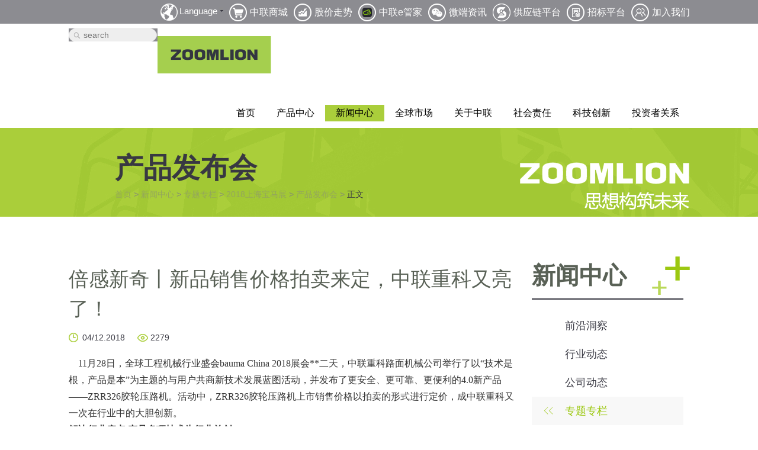

--- FILE ---
content_type: text/html
request_url: https://www.zoomlion.com/content/details284_1954.html
body_size: 51209
content:
<!DOCTYPE html>
<!--[if lt IE 7]><html class="ie ie6 lt8 lt9"><![endif]-->
<!--[if IE 7]><html class="ie ie7 lt8 lt9"><![endif]-->
<!--[if IE 8]><html class="ie ie8 lt9"><![endif]-->
<!--[if IE 9]><html class="ie ie9"><![endif]-->
<!--[if (gt IE 9) | !(IE)]><!-->
<html>
<!--<![endif]-->
<head>
    <meta charset="utf-8">
<title>倍感新奇丨新品销售价格拍卖来定，中联重科又亮了！_产品发布会_2018上海宝马展_专题专栏_新闻中心_中联重科股份有限公司</title>
<script type="text/javascript">if(window.top !== window.self){ window.top.location = window.location;}function getRootPath() {return ('');}function getGroupID() {return '0';}function getSiteID() {return '0';}function getClassID() {return '284';}function getInfoID() {return '1954';}</script>
<meta name="keywords" content="中联重科,全球领先高端装备制造企业,混凝土搅拌站,泵车,机制砂设备,起重机,塔机,挖掘机,摊铺机,压路机,旋挖钻,叉车,消防车,洗扫车,扫路车,垃圾压缩车,收获机,拖拉机,烘干机" />
<meta name="description" content="中联重科创立于1992年，主要从事工程机械、矿山机械、农业机械等高新技术装备的研发制造，主导产品涵盖15大类别、75个产品系列、745个型谱，是业内首家A+H股上市公司，注册资本86.78亿元，总资产1287亿元。现有29个国内工业园区，10个海外研发制造基地。" />
<meta content="width=device-width, initial-scale=1.0, user-scalable=no" name="viewport">
<script>
    if (/*@cc_on!@*/false && document.documentMode === 10) document.documentElement.className += ' ie10';
</script>
<link href="/favicon.ico?v=20220714123441" type="image/x-icon" rel="shortcut icon"/>
<script src="/javascript/jquery-1.9.1.min.js?v=20220714123835"></script>

<!--[if lt IE 9]>
<script src="/javascript/html5.js?v=20220714123835"></script>
<![endif]-->
<script type="text/javascript" src="/javascript/easing.js?v=20220714123834"></script>
<script type="text/javascript" src="/javascript/jquery-ui.min.js?v=20220714123835"></script>
<script src="/javascript/common.js?v=20220714123834"></script>
<script src="/javascript/function.js?v=20220714123835"></script>
<script type="text/javascript" src="/javascript/share.js?v=20220714123836"></script>

<script type="text/javascript" src="/javascript/imgscroll.js?v=20220714123835"></script>
<link rel="stylesheet" href="/css/common.css?v=20240319140410" />
<link rel="stylesheet" href="/css/picture.css?v=20220714123823" />
<link rel="stylesheet" href="/css/yhl_style.css?v=20220714123823" />
<link rel="stylesheet" href="/css/r_style.css?v=20220714123823" />
<link rel="stylesheet" href="/css/share.css?v=20220714123823" />

<script src="/Ajax/layer/layer.js?v=20220714123934"></script>
<script src="/Ajax/TDES.js?v=20220714123450"></script>
<script src="/Ajax/Forms/Validate.js?v=20220714123933"></script>
<script src="/lang/zh_CN.js?v=20220714123836"></script>
<script src="/ajax/AjaxHandler_ZLZK.js?v=20221129101131"></script>
</head>

<body>
    <div class="xsdMain_wrap" id="container">
        <div class="xsdMain_box">
            <header class="header">
    <div class="header_top">
        <div class="header_top_wrap fixed">
            <div class="header_main_menu">
                <ul class="fixed">
                    

<li><a href="http://zoomlionmall.com/" target="_blank"><img src="/images/header_ico1.png"><span>中联商城</span></a></li><li><a href="/investor/price.html" target="_blank"><img src="/images/header_ico3.png"><span>股价走势</span></a></li><li><a href="/global/pro_sell_ser.html" target="_blank"><img src="/images/header_ico4.png"><span>中联e管家</span></a></li><li><a href="/micro/information.html" target="_blank"><img src="/images/header_ico5.png"><span>微端资讯</span></a></li><li><a href="https://zsrm.zoomlion.com/login" target="_blank"><img src="/Upload/image/20231016/20231016103822_9892.png"><span>供应链平台</span></a></li><li><a href="http://zlzkzb.zoomlion.com/tender/index" target="_blank"><img src="/images/header_ico6.png"><span>招标平台</span></a></li><li><a href="https://wecruit.hotjob.cn/SU60a6449a2f9d2430fdc11a19/pb/social.html" target="_blank"><img src="/Upload/image/20230803/20230803162638_1254.png"><span>加入我们</span></a></li>
                </ul>
            </div>
            <div class="share_part">
                <span>
                    <a href="http://en.zoomlion.com/" target="_blank">Language</a>
                    <ul>
                        <li><a href="http://www.zoomlion.com/">中文</a></li>
                        <li><a href="http://en.zoomlion.com/" target="_blank">English</a></li>
                    </ul>
                </span>
            </div>
            <div class="header_main_search fixed">
                <input class="header_main_search_l" type="button" id="btnSearch" />
                <div class="header_main_search_r">
                    <input type="text" placeholder="search" id="formd_search_id" />
                </div>
            </div>
        </div>
    </div>
    <div class="header_main_wrap">
        <div class="header_main fixed">
            <div class="header_main_l">
                <a href="/"><img alt="中联重科" onerror="lod(this)" src="/images/header_logo.png" /></a>
            </div>
            <div class="header_main_r fixed">
                <div class="header_main_r_box">

                </div>
                <nav class="fixed">
                    <ul>
                        <li id="shouye"><a href="/">首页</a></li>
                        <li>
                            <a href="/product/">产品中心</a>
                            <div class="nav_menu fixed">
                                <div class="inner">
                                    <ul class="nm_pro">
                                        <li>    <dl>        <dt>            <a href="/product/cate_325.html">                <img onerror="lod(this)" src="/upload/contents/2015/06/20150625144737_47430.png" height="145" width="180" />            </a><h3><a href="/product/cate_325.html">工程机械</a></h3>        </dt>        <dd>             <p><a href="/product/cate_325.html">混凝土机械</a></p><p><a href="/product/cate_338.html">工程起重机械</a></p><p><a href="/product/cate_342.html">建筑起重机械</a></p><p><a href="/product/cate_346.html">高空作业机械</a></p><p><a href="/product/cate_350.html">土方机械</a></p><p><a href="/product/cate_354.html">基础施工机械</a></p><p><a href="/product/cate_362.html">工业车辆</a></p><p><a href="/product/cate_387.html">矿山机械</a></p>        </dd>    </dl></li>
                                        <li>    <dl>        <dt>            <a href="/product/cate_11.html">                <img alt="中联重科" onerror="lod(this)" src="/upload/contents/2017/06/20170630152929_13499.jpg" height="145" width="180" />            </a><h3><a href="/product/cate_11.html">农业机械</a></h3>        </dt>        <dd>             	<p><a href="/content/details329_91.html" data-catid="217">耕作机械</a></p><p><a href="/content/details329_90.html" data-catid="217">收获机械</a></p><p><a href="/content/details329_89.html" data-catid="217">烘干机械</a></p><p><a href="/content/details329_88.html" data-catid="217">农业机具</a></p>        </dd>    </dl></li>
                                        <li>    <dl>        <dt>            <a href="/product/cate_12.html">                <img alt="中联重科" onerror="lod(this)" src="/Upload/image/20210826/20210826091210_8190.png" height="145" width="180" />            </a><h3><a href="/product/cate_12.html">应急设备</a></h3>        </dt>        <dd>             	<p><a href="/content/details332_99.html" data-catid="217">云梯消防车</a></p><p><a href="/content/details332_98.html" data-catid="217">登高平台消防车</a></p><p><a href="/content/details332_97.html" data-catid="217">举高喷射消防车</a></p><p><a href="/content/details332_96.html" data-catid="217">城市主战消防车</a></p><p><a href="/content/details332_94.html" data-catid="217">抢险救援消防车</a></p><p><a href="/content/details332_95.html" data-catid="217">泡沫/水罐消防车</a></p><p><a href="/content/details332_93.html" data-catid="217">照明消防车</a></p><p><a href="/content/details332_92.html" data-catid="217">特种消防车</a></p><p><a href="/content/details332_23825.html" data-catid="217">专勤保障装备</a></p><p><a href="/content/details332_23824.html" data-catid="217">危化事故救援装备</a></p><p><a href="/content/details332_23826.html" data-catid="217">地质气象灾害救援装备</a></p><p><a href="/content/details332_23827.html" data-catid="217">水域救援装备</a></p><p><a href="/content/details332_29955.html" data-catid="217">全地形救援装备</a></p><p><a href="/content/details332_29953.html" data-catid="217">干粉/氮气消防车</a></p><p><a href="/content/details332_29950.html" data-catid="217">森林火灾救援装备</a></p><p><a href="/content/details332_29944.html" data-catid="217">消防机器人</a></p><p><a href="/content/details332_29350.html" data-catid="217">消防器材</a></p>        </dd>    </dl></li>
                                        <li>    <dl>        <dt>            <a href="">                <img onerror="lod(this)" src="/upload/nm_pro_05.jpg" height="145" width="180" />            </a><h3><a href="">二手设备</a></h3>        </dt>        <dd>        </dd>    </dl></li>
                                        <li>    <dl>        <dt>            <a href="http://zoomlionmall.com/">                <img onerror="lod(this)" src="/upload/nm_pro_06.png" height="145" width="180" />            </a><h3><a href="http://zoomlionmall.com/">产品配件</a></h3>        </dt>        <dd>        </dd>    </dl></li>
                                        <li class="last">    <dl>        <dt>            <a href="">                <img onerror="lod(this)" src="/upload/nm_pro_07.png" height="145" width="180" />            </a><h3><a href="">金融服务</a></h3>        </dt>        <dd>            <p><a href="http://zoomlionmall.com/finance/lease.jhtml">融资租赁</a></p><p><a href="http://zoomlionmall.com/finance/loan.jhtml">银行按揭</a></p><p><a href="http://zoomlionmall.com/finance/installments.jhtml">分期付款</a></p><p><a href="http://zoomlionmall.com/finance/insurance.jhtml">保险服务</a></p><p><a href="http://zoomlionmall.com/finance/factoring.jhtml">商业保理</a></p>        </dd>    </dl></li>
                                    </ul>
                                </div>
                            </div>
                        </li>
                        <li>
                            <a href="/news/">新闻中心</a>
                            <div class="nav_menu fixed">
                                <div class="inner">
                                    <div class="fl">
                                        <ul class="fixed">
                                            <li><a href="/news/insight.html">前沿洞察</a></li><li><a href="/news/industry.html">行业动态</a></li><li><a href="/news/trends.html">公司动态</a></li><li><a href="/news/special_index.html">专题专栏</a></li><li><a href="/news/media.html">媒体视角</a></li><li><a href="/news/video.html">视频中心</a></li><li><a href="/news/information.html">公告信息</a></li><li><a href="/micro/information.html">微端资讯</a></li>
											<li><a href="http://magzine.zoomlion.com" target="_blank">数字化中联报</a></li>
                                        </ul>
                                    </div>
                                    <div class="fr">
                                        <ul class="fixed">
                                            

<li><a href="http://www.zoomlion.com/news/special512.html" target="_blank" title="中联重科三十年华正青春"><img onerror="lod(this)" src="/Upload/image/20220928/20220928085215_1901_627x360.jpg" height="196" width="349" /><i>中联重科三十年华正青春</i></a></li><li><a href="https://www.zoomlion.com/news/trends.html" target="_blank" title="中联重科2025年开门红超万台设备奔赴全球"><img onerror="lod(this)" src="/Upload/image/20250224/20250224093742_1838_1872x1079.jpg" height="196" width="349" /><i>中联重科2025年开门红超万台设备奔赴全球</i></a></li>
                                        </ul>
                                    </div>
                                </div>
                            </div>
                        </li>
                        <li>
                            <a href="/global/">全球市场</a>
                            <div class="nav_menu fixed">
                                <div class="inner">
                                    <div class="fl">
                                        <ul class="fixed">
                                            <li><a href="/global/industry.html">产业板块</a></li><li><a href="/global/gn.html">全球网络</a></li><li><a href="/global/market.html">市场活动</a></li><li><a href="/global/cooperation.html">合作共赢</a></li><li><a href="/global/pro_sell_ser.html">售后服务</a></li>
                                        </ul>
                                    </div>
                                    <div class="fr">
                                        <ul class="fixed">
                                            

<li><a href="https://www.zoomlion.com/content/details17_30989.html" target="_blank" title="中联重科闪耀亮相2024法国工程机械展"><img onerror="lod(this)" src="/Upload/image/20240426/20240426161320_8654_1920x1060.jpg" height="196" width="349" /><i>中联重科闪耀亮相2024法国工程机械展</i></a></li><li><a href="http://www.zoomlion.com/global/pro_sell_ser.html" target="_blank" title="售后服务"><img onerror="lod(this)" src="/upload/contents/2017/11/20171102142816_34708.jpg" height="196" width="349" /><i>售后服务</i></a></li>
                                        </ul>
                                    </div>
                                </div>
                            </div>
                        </li>
                        <li>
                            <a href="/about/">关于中联</a>
                            <div class="nav_menu fixed">
                                <div class="inner">
                                    <div class="fl">
                                        <ul class="fixed">
                                            <li><a href="/about/introduct.html">中联简介</a></li><li><a href="/about/team.html">管理团队</a></li><li><a href="/about/strategy.html">公司战略</a></li><li><a href="/about/culture.html">企业文化</a></li><li><a href="/about/orgnize.html">组织架构</a></li><li><a href="/about/history.html">发展历程</a></li><li><a href="/about/honor.html">中联荣誉</a></li><li><a href="/about/year.html">企业年鉴</a></li><li><a href="/about/contact.html">联系我们</a></li>
                                        </ul>
                                    </div>
                                    <div class="fr">
                                        <ul class="fixed">
                                            

<li><a href="/about/introduct.html" target="_blank" title="园区展示"><img onerror="lod(this)" src="/Upload/image/20250224/20250224113236_8994.jpg" height="196" width="349" /><i>园区展示</i></a></li><li><a href="https://wecruit.hotjob.cn/SU60a6449a2f9d2430fdc11a19/pb/social.html" target="_blank" title="加入我们"><img onerror="lod(this)" src="/Upload/image/20200917/20200917152437_3326.jpg" height="196" width="349" /><i>加入我们</i></a></li>
                                        </ul>
                                    </div>
                                </div>
                            </div>
                        </li>
                        <li>
                            <a href="/social/">社会责任</a>
                        </li>
                        <li>
                            <a href="/technology/">科技创新</a>
                            <div class="nav_menu fixed">
                                <div class="inner">
                                    <div class="fl">
                                        <ul class="fixed">
                                            <li><a href="/technology/technology.html">技术创新平台</a></li><li><a href="/technology/create.html">核心研发平台</a></li><li><a href="/technology/contribution.html">行业贡献</a></li><li><a href="/technology/star.html">明星产品风采</a></li>
                                        </ul>
                                    </div>
                                    <div class="fr">
                                        <ul class="fixed">
                                            

<li><a href="../technology/make.html" target="_blank" title="互联网＋智能制造"><img onerror="lod(this)" src="/upload/nm_img4.jpg" height="196" width="349" /><i>互联网＋智能制造</i></a></li><li><a href="../technology/star.html" target="_blank" title="世界级产品"><img onerror="lod(this)" src="/upload/contents/2020/03/20200310120203_88736.png" height="196" width="349" /><i>世界级产品</i></a></li>
                                        </ul>
                                    </div>
                                </div>
                            </div>
                        </li>
                        <li style="padding-right:0;">
                            <a href="/investor/">投资者关系</a>
                            <div class="nav_menu fixed">
                                <div class="inner">
                                    <div class="fl">
                                        <ul class="fixed">
                                            <li><a href="/investor/release_policies.html">公司通讯的发布政策</a></li><li><a href="/investor/announcement.html">临时公告</a></li><li><a href="/investor/report.html">定期报告</a></li><li><a href="/investor/activity.html">防范非法证券期货活动专栏</a></li><li><a href="/investor/education.html">投资者教育</a></li>
                                        </ul>
                                    </div>
                                    <div class="fr">
                                        <ul class="fixed">
                                            

<li><a href="/investor/announcement.html" target="_blank" title="临时公告"><img onerror="lod(this)" src="/upload/contents/2015/06/20150619150016_45417.png" height="196" width="349" /><i>临时公告</i></a></li><li><a href="/investor/report.html" target="_blank" title="定期报告"><img onerror="lod(this)" src="/upload/contents/2015/06/20150618215041_58122.jpg" height="196" width="349" /><i>定期报告</i></a></li>
                                        </ul>
                                    </div>
                                </div>
                            </div>
                        </li>
                    </ul>
                </nav>
                <a href="javascript:void(0)" class="nav_btn">
                    <img alt="中联重科" onerror="lod(this)" src="/images/iconfont-gongnenganniu.png" />
                </a>
            </div>
        </div>
    </div>
    <div class="navMove">
        <div class="header_main fixed">
            <div class="header_main_l">
                <a href="/">
                    <img alt="中联重科" onerror="lod(this)" src="/images/header_logo.png" />
                </a>
            </div>
            <div class="header_main_r">
                <nav class="fixed">
                    <ul>
                        <li><a href="/">首页</a></li>
                        <li>
                            <a href="/product/">产品中心</a>
                            <div class="nav_menu fixed">
                                <div class="inner">
                                    <ul class="nm_pro">
                                        <li>    <dl>        <dt>            <a href="/product/cate_325.html">                <img onerror="lod(this)" src="/upload/contents/2015/06/20150625144737_47430.png" height="145" width="180" />            </a><h3><a href="/product/cate_325.html">工程机械</a></h3>        </dt>        <dd>             <p><a href="/product/cate_325.html">混凝土机械</a></p><p><a href="/product/cate_338.html">工程起重机械</a></p><p><a href="/product/cate_342.html">建筑起重机械</a></p><p><a href="/product/cate_346.html">高空作业机械</a></p><p><a href="/product/cate_350.html">土方机械</a></p><p><a href="/product/cate_354.html">基础施工机械</a></p><p><a href="/product/cate_362.html">工业车辆</a></p><p><a href="/product/cate_387.html">矿山机械</a></p>        </dd>    </dl></li>
                                        <li>    <dl>        <dt>            <a href="/product/cate_11.html">                <img alt="中联重科" onerror="lod(this)" src="/upload/contents/2017/06/20170630152929_13499.jpg" height="145" width="180" />            </a><h3><a href="/product/cate_11.html">农业机械</a></h3>        </dt>        <dd>             	<p><a href="/content/details329_91.html" data-catid="217">耕作机械</a></p><p><a href="/content/details329_90.html" data-catid="217">收获机械</a></p><p><a href="/content/details329_89.html" data-catid="217">烘干机械</a></p><p><a href="/content/details329_88.html" data-catid="217">农业机具</a></p>        </dd>    </dl></li>
                                        <li>    <dl>        <dt>            <a href="/product/cate_12.html">                <img alt="中联重科" onerror="lod(this)" src="/Upload/image/20210826/20210826091210_8190.png" height="145" width="180" />            </a><h3><a href="/product/cate_12.html">应急设备</a></h3>        </dt>        <dd>             	<p><a href="/content/details332_99.html" data-catid="217">云梯消防车</a></p><p><a href="/content/details332_98.html" data-catid="217">登高平台消防车</a></p><p><a href="/content/details332_97.html" data-catid="217">举高喷射消防车</a></p><p><a href="/content/details332_96.html" data-catid="217">城市主战消防车</a></p><p><a href="/content/details332_94.html" data-catid="217">抢险救援消防车</a></p><p><a href="/content/details332_95.html" data-catid="217">泡沫/水罐消防车</a></p><p><a href="/content/details332_93.html" data-catid="217">照明消防车</a></p><p><a href="/content/details332_92.html" data-catid="217">特种消防车</a></p><p><a href="/content/details332_23825.html" data-catid="217">专勤保障装备</a></p><p><a href="/content/details332_23824.html" data-catid="217">危化事故救援装备</a></p><p><a href="/content/details332_23826.html" data-catid="217">地质气象灾害救援装备</a></p><p><a href="/content/details332_23827.html" data-catid="217">水域救援装备</a></p><p><a href="/content/details332_29955.html" data-catid="217">全地形救援装备</a></p><p><a href="/content/details332_29953.html" data-catid="217">干粉/氮气消防车</a></p><p><a href="/content/details332_29950.html" data-catid="217">森林火灾救援装备</a></p><p><a href="/content/details332_29944.html" data-catid="217">消防机器人</a></p><p><a href="/content/details332_29350.html" data-catid="217">消防器材</a></p>        </dd>    </dl></li>
                                        <li>    <dl>        <dt>            <a href="">                <img onerror="lod(this)" src="/upload/nm_pro_05.jpg" height="145" width="180" />            </a><h3><a href="">二手设备</a></h3>        </dt>        <dd>        </dd>    </dl></li>
                                        <li>    <dl>        <dt>            <a href="http://zoomlionmall.com/">                <img onerror="lod(this)" src="/upload/nm_pro_06.png" height="145" width="180" />            </a><h3><a href="http://zoomlionmall.com/">产品配件</a></h3>        </dt>        <dd>        </dd>    </dl></li>
                                        <li class="last">    <dl>        <dt>            <a href="">                <img onerror="lod(this)" src="/upload/nm_pro_07.png" height="145" width="180" />            </a><h3><a href="">金融服务</a></h3>        </dt>        <dd>            <p><a href="http://zoomlionmall.com/finance/lease.jhtml">融资租赁</a></p><p><a href="http://zoomlionmall.com/finance/loan.jhtml">银行按揭</a></p><p><a href="http://zoomlionmall.com/finance/installments.jhtml">分期付款</a></p><p><a href="http://zoomlionmall.com/finance/insurance.jhtml">保险服务</a></p><p><a href="http://zoomlionmall.com/finance/factoring.jhtml">商业保理</a></p>        </dd>    </dl></li>
                                    </ul>
                                </div>
                            </div>
                        </li>
                        <li>
                            <a href="/news/">新闻中心</a>
                            <div class="nav_menu fixed">
                                <div class="inner">
                                    <div class="fl">
                                        <ul class="fixed">
                                            <li><a href="/news/insight.html">前沿洞察</a></li><li><a href="/news/industry.html">行业动态</a></li><li><a href="/news/trends.html">公司动态</a></li><li><a href="/news/special_index.html">专题专栏</a></li><li><a href="/news/media.html">媒体视角</a></li><li><a href="/news/video.html">视频中心</a></li><li><a href="/news/information.html">公告信息</a></li><li><a href="/micro/information.html">微端资讯</a></li>
                                        </ul>
                                    </div>
                                    <div class="fr">
                                        <ul class="fixed">
                                            

<li><a href="http://www.zoomlion.com/news/special512.html" target="_blank" title="中联重科三十年华正青春"><img onerror="lod(this)" src="/Upload/image/20220928/20220928085215_1901_627x360.jpg" height="196" width="349" /><i>中联重科三十年华正青春</i></a></li><li><a href="https://www.zoomlion.com/news/trends.html" target="_blank" title="中联重科2025年开门红超万台设备奔赴全球"><img onerror="lod(this)" src="/Upload/image/20250224/20250224093742_1838_1872x1079.jpg" height="196" width="349" /><i>中联重科2025年开门红超万台设备奔赴全球</i></a></li>
                                        </ul>
                                    </div>
                                </div>
                            </div>
                        </li>
                        <li>
                            <a href="/global/">全球市场</a>
                            <div class="nav_menu fixed">
                                <div class="inner">
                                    <div class="fl">
                                        <ul class="fixed">
                                            <li><a href="/global/industry.html">产业板块</a></li><li><a href="/global/gn.html">全球网络</a></li><li><a href="/global/market.html">市场活动</a></li><li><a href="/global/cooperation.html">合作共赢</a></li><li><a href="/global/pro_sell_ser.html">售后服务</a></li>
                                        </ul>
                                    </div>
                                    <div class="fr">
                                        <ul class="fixed">
                                            

<li><a href="https://www.zoomlion.com/content/details17_30989.html" target="_blank" title="中联重科闪耀亮相2024法国工程机械展"><img onerror="lod(this)" src="/Upload/image/20240426/20240426161320_8654_1920x1060.jpg" height="196" width="349" /><i>中联重科闪耀亮相2024法国工程机械展</i></a></li><li><a href="http://www.zoomlion.com/global/pro_sell_ser.html" target="_blank" title="售后服务"><img onerror="lod(this)" src="/upload/contents/2017/11/20171102142816_34708.jpg" height="196" width="349" /><i>售后服务</i></a></li>
                                        </ul>
                                    </div>
                                </div>
                            </div>
                        </li>
                        <li>
                            <a href="/about/">关于中联</a>
                            <div class="nav_menu fixed">
                                <div class="inner">
                                    <div class="fl">
                                        <ul class="fixed">
                                            <li><a href="/about/introduct.html">中联简介</a></li><li><a href="/about/team.html">管理团队</a></li><li><a href="/about/strategy.html">公司战略</a></li><li><a href="/about/culture.html">企业文化</a></li><li><a href="/about/orgnize.html">组织架构</a></li><li><a href="/about/history.html">发展历程</a></li><li><a href="/about/honor.html">中联荣誉</a></li><li><a href="/about/year.html">企业年鉴</a></li><li><a href="/about/contact.html">联系我们</a></li>
                                        </ul>
                                    </div>
                                    <div class="fr">
                                        <ul class="fixed">
                                            

<li><a href="/about/introduct.html" target="_blank" title="园区展示"><img onerror="lod(this)" src="/Upload/image/20250224/20250224113236_8994.jpg" height="196" width="349" /><i>园区展示</i></a></li><li><a href="https://wecruit.hotjob.cn/SU60a6449a2f9d2430fdc11a19/pb/social.html" target="_blank" title="加入我们"><img onerror="lod(this)" src="/Upload/image/20200917/20200917152437_3326.jpg" height="196" width="349" /><i>加入我们</i></a></li>
                                        </ul>
                                    </div>
                                </div>
                            </div>
                        </li>
                        <li>
                            <a href="/social/">社会责任</a>
                        </li>
                        <li>
                            <a href="/technology/">科技创新</a>
                            <div class="nav_menu fixed">
                                <div class="inner">
                                    <div class="fl">
                                        <ul class="fixed">
                                            <li><a href="/technology/technology.html">技术创新平台</a></li><li><a href="/technology/create.html">核心研发平台</a></li><li><a href="/technology/contribution.html">行业贡献</a></li><li><a href="/technology/star.html">明星产品风采</a></li>
                                        </ul>
                                    </div>
                                    <div class="fr">
                                        <ul class="fixed">
                                            

<li><a href="../technology/make.html" target="_blank" title="互联网＋智能制造"><img onerror="lod(this)" src="/upload/nm_img4.jpg" height="196" width="349" /><i>互联网＋智能制造</i></a></li><li><a href="../technology/star.html" target="_blank" title="世界级产品"><img onerror="lod(this)" src="/upload/contents/2020/03/20200310120203_88736.png" height="196" width="349" /><i>世界级产品</i></a></li>
                                        </ul>
                                    </div>
                                </div>
                            </div>
                        </li>
                        <li style="padding-right:0;">
                            <a href="/investor/">投资者关系</a>
                            <div class="nav_menu fixed">
                                <div class="inner">
                                    <div class="fl">
                                        <ul class="fixed">
                                            <li><a href="/investor/release_policies.html">公司通讯的发布政策</a></li><li><a href="/investor/announcement.html">临时公告</a></li><li><a href="/investor/report.html">定期报告</a></li><li><a href="/investor/activity.html">防范非法证券期货活动专栏</a></li><li><a href="/investor/education.html">投资者教育</a></li>
                                        </ul>
                                    </div>
                                    <div class="fr">
                                        <ul class="fixed">
                                            

<li><a href="/investor/announcement.html" target="_blank" title="临时公告"><img onerror="lod(this)" src="/upload/contents/2015/06/20150619150016_45417.png" height="196" width="349" /><i>临时公告</i></a></li><li><a href="/investor/report.html" target="_blank" title="定期报告"><img onerror="lod(this)" src="/upload/contents/2015/06/20150618215041_58122.jpg" height="196" width="349" /><i>定期报告</i></a></li>
                                        </ul>
                                    </div>
                                </div>
                            </div>
                        </li>
                    </ul>
                </nav>
                <a href="javascript:void(0)" class="nav_btn">
                    <img alt="中联重科" onerror="lod(this)" src="/images/iconfont-gongnenganniu.png" />
                </a>
            </div>
        </div>
    </div>
</header>
            <div class="column_hd specilFont">
                <section class="main">
                    <div class="bg"></div>
                    <div class="c_title">产品发布会</div>
                    <div class="site"><a title="首页" href="/">首页</a> &gt; <a  href="/news/" title="新闻中心">新闻中心</a> &gt; <a  href="/news/special_index.html" title="专题专栏">专题专栏</a> &gt; <a  href="/news/special281.html" title="2018上海宝马展">2018上海宝马展</a> &gt; <a  href="/content/system284.html" title="产品发布会">产品发布会</a> &gt; <span class="">正文</span></div>
                </section>
            </div>
            <section class="main">
                <div class="column_box special_index_detail1">
                    <div class="column_right">
                        <h2>新闻中心</h2>
                        <ul class="rightnav">
                            <li class=" "><a href="/news/insight.html">前沿洞察</a></li><li class=" "><a href="/news/industry.html">行业动态</a></li><li class=" "><a href="/news/trends.html">公司动态</a></li><li class=" "><a href="/news/special_index.html">专题专栏</a></li><li class=" "><a href="/news/media.html">媒体视角</a></li><li class=" "><a href="/news/video.html">视频中心</a></li><li class=" "><a href="/news/information.html">公告信息</a></li><li class=" "><a href="/micro/information.html">微端资讯</a></li>
                        </ul>
                        <h2>热点新闻</h2>
                        <div class="news_right_list">
                            <ul>
                                

<li><a href="/content/details18_32902.html" target="_blank" title="河南省副省长李酌一行赴中联重科智慧产业城调研">河南省副省长李酌一行赴中联重...</a><span>14/01.2026</span></li><li><a href="/content/details18_32887.html" target="_blank" title="毛伟明调研中联重科人工智能产业发展情况">毛伟明调研中联重科人工智能产...</a><span>12/01.2026</span></li><li><a href="/content/details18_32883.html" target="_blank" title="“中联重科获评领航级智能工厂”入选2025湖南十大科技新闻">“中联重科获评领航级智能工厂...</a><span>07/01.2026</span></li><li><a href="/content/details18_32862.html" target="_blank" title="山海壮阔 逐梦前行 ——中联重科2026年新年献词">山海壮阔 逐梦前行 ——中联重...</a><span>01/01.2026</span></li><li><a href="/content/details18_32861.html" target="_blank" title="领航智造惊艳国展！中联重科亮相中国制造“十四五”成就展">领航智造惊艳国展！中联重科亮...</a><span>31/12.2025</span></li>
                            </ul>
                        </div>
                        <div class="rm_ban">
                            <li><a href="http://www.zoomlion.com/news/details_79_13464.html" target="_blank" title=""><img onerror="lod(this)" src="/upload/contents/2018/01/20180117165948_41629.jpg"></a></li>
                        </div>
                    </div>
                    <div class="column_left">
                        <div class="special_index_detail1_part1 special_index_detail1_part_sec details">
                            <h4>倍感新奇丨新品销售价格拍卖来定，中联重科又亮了！</h4>
                            <p></p>
                            <div class="part17_icon"> <em class="part17_icon1">04/12.2018</em><em class="part17_icon4"  style="display:none;"></em><em class="part17_icon2 gethits" id="views"></em></div>
                        </div>
                        <div class="details">
                        <div class="edit_con_original">
                            <span style="font-family:SimSun;font-size:16px;">    11月28日，全球工程机械行业盛会bauma China 2018展会**二天，中联重科路面机械公司举行了以“技术是根，产品是本”为主题的与用户共商新技术发展蓝图活动，并发布了更安全、更可靠、更便利的4.0新产品——ZRR326胶轮压路机。活动中，ZRR326胶轮压路机上市销售价格以拍卖的形式进行定价，成中联重科又一次在行业中的大胆创新。</span><br />
<span style="font-family:SimSun;font-size:16px;"><strong>解决行业痛点 产品多项技术为行业首创</strong></span><br />
<p>
	<span style="font-family:SimSun;font-size:16px;">    中联重科路面机械公司副总经理周元珍介绍道，ZRR326胶轮压路机是中联重科**新推出的4.0产品，在安全、可靠、便利性方面都有大幅提升。</span>
</p>
<p align="center">
	<span style="font-family:SimSun;font-size:16px;"><img src="/upload/contents/2018/12/20181204011700_95064.png" alt="" /><br />
</span>
</p>
<p align="center">
	<span style="font-family:SimSun;font-size:16px;">▲中联重科路面机械公司活动现场<br />
</span><span style="font-family:SimSun;font-size:16px;"> </span>
</p>
<span style="font-family:SimSun;font-size:16px;">    据介绍，ZRR326胶轮压路机通过制动、预警系统、监控等方面改进，大幅提升了设备施工作业的安全系数。该产品采用四级制动，行车为全轮制动，内置钳盘防油污设计，制动更可靠，制动距离更短；并设置了启动预警系统，设备启动前必须将手柄放回中位，并先鸣笛，使设备在启动时周围的人得到警示；同时该机配备了360度监控、倒车雷达，操作人员在施工过程中，可对视野盲区进行识别，保障施工辅助人员的安全。</span><br />
<span style="font-family:SimSun;font-size:16px;">    在可靠性方面，ZRR326采用了风道散热结构，可适应58℃高温施工环境；配备低温预热装置，可实现-20℃低温启动；链条水平布置，无需经常张紧，驱动更可靠；全液压驱动，作业启停平稳，更好的保证面层压实效果。</span><br />
<span style="font-family:SimSun;font-size:16px;">    周元珍介绍：“在便利性方面，行业首创的180度可旋转座椅，全景车窗，有效降低操作人员驾驶疲劳，消除安全隐患；采用背掀式机罩，开启角度可达60度，所有维护、保养点均触手可及；抽屉式配重箱结构，加减配重更方便。”</span><br />
<span style="font-family:SimSun;font-size:16px;">    参会客户张先生表示，入行30年，中联重科路面机械分公司此次推出的ZRR326胶轮压路机在很多方面均为行业首创，确实是在广泛了解客户实际使用需求后推出的，希望今后能推出更多的解决客户痛点的产品。</span><br />
<span style="font-family:SimSun;font-size:16px;"><strong>售价拍卖而定 大胆创新客户倍感新奇</strong></span><br />
<span style="font-family:SimSun;font-size:16px;">    在介绍完产品性能和特点后，进入了拍卖环节。不同于以往的是，此次拍卖的是新品入市的销售价格。</span><span style="font-family:SimSun;font-size:16px;"> </span><br />
<p>
	<span style="font-family:SimSun;font-size:16px;">    在周元珍介绍了各区域的大致价格以及竞拍活动规则后，竞标开始了。现场气氛热烈，在不断的举手竞标后，产品被湖南一位客户拍下。</span>
</p>
<p align="center">
	<span style="font-family:SimSun;font-size:16px;"><img src="/upload/contents/2018/12/20181204011739_41569.png" alt="" /><br />
</span>
</p>
<p align="center">
	<span style="font-family:SimSun;font-size:16px;">▲与会客户激烈竞拍<br />
</span><span style="font-family:SimSun;font-size:16px;"> </span>
</p>
<p>
	<span style="font-family:SimSun;font-size:16px;">    参会客户纷纷表示，对这种市场销售定价拍卖的方式倍感新奇。“从未听说过将销售定价交由客户以拍卖形式确定的活动，对行业来说确实是大胆的创新与尝试”，客户张先生说道。“由于工程机械属于大型设备，价格较高，所以新机从未有过拍卖活动。二手设备近几年倒是有过销售拍卖活动，但其拍卖目的是为了清理二手设备，本次拍卖目的是为了确定产品上市价格，两者意义完全不同。这在行业上为首创。”</span>
</p>
<p align="center">
	<img src="/upload/contents/2018/12/20181204011822_79013.png" alt="" />
</p>
<p align="center">
	<span style="font-family:SimSun;font-size:16px;">▲中联重科路面机械公司总经理李庆</span>
</p>
<span style="font-family:SimSun;font-size:16px;">    中联重科路面机械公司总经理李庆谈及此次拍卖活动的意义时表示，创新，不仅仅是产品创新，还包括商务模式、研发模式及生产模式等各方面的创新。此次以拍卖的形式进行销售定价，打破常规的生产成本定价方式，将定价权交给市场，由客户决定价格，倒推企业控制成本，进而做到互利共生。这种定价方式不仅仅是中联重科首次尝试，也是整个工程机械行业首创，可以使产品价格完全符合市场需求，具有重要意义，必将引起行业定价的重大变革。</span><br />
<span style="font-family:SimSun;font-size:16px;">    “行业市场前景向好，工程机械在未来几年中需求必将旺盛。未来，我们还将采取合作众筹等更多方式来紧密结合市场，与客户互利共赢。”李庆说道。</span><br />
<br />
                        </div>
                        </div>
                        <div class="share">
                            <div class="bdsharebuttonbox bdshare-button-style0-24" data-bd-bind="1432116311423"> <span class="tit">分享到：</span> <a href="#" class="bds_qzone" data-cmd="qzone" data-tit="标题1" title="分享到QQ空间"></a> <a href="#" class="bds_tsina" data-cmd="tsina" data-tit="标题1" title="分享到新浪微博"></a> <a href="#" class="bds_renren" data-cmd="renren" data-tit="标题1" title="分享到人人网"></a> <a href="#" class="bds_douban" data-cmd="weixin" data-img="" title="分享到豆瓣"></a> <a href="#" class="bds_more" data-cmd="more"></a> </div>
                            <div class="bdshare_popup_box" id="bdSharePopup_1432118563280box">
                                <div class="bdshare_popup_top">分享到</div>
                                <ul class="bdshare_popup_list">
                                    <li><a href="#" onclick="return false;" class="popup_qzone" data-tit="倍感新奇丨新品销售价格拍卖来定，中联重科又亮了！" data-cmd="qzone">QQ空间</a></li>
                                    <li><a href="#" onclick="return false;" class="popup_tsina" data-tit="倍感新奇丨新品销售价格拍卖来定，中联重科又亮了！" data-cmd="tsina">新浪微博</a></li>
                                    <li><a href="#" onclick="return false;" class="popup_weixin bds_weixin2" data-img="" data-cmd="weixin">微信</a></li>
                                    <li><a href="#" onclick="return false;" d class="popup_tqq" data-tit="倍感新奇丨新品销售价格拍卖来定，中联重科又亮了！" data-cmd="tqq">腾讯微博</a></li>
                                    <li><a href="#" onclick="return false;" class="popup_renren" data-tit="倍感新奇丨新品销售价格拍卖来定，中联重科又亮了！" data-cmd="renren">人人网</a></li>
                                    <li><a href="#" onclick="return false;" class="popup_tqf" data-tit="倍感新奇丨新品销售价格拍卖来定，中联重科又亮了！" data-cmd="tqf">腾讯朋友</a></li>
                                    <li><a href="#" onclick="return false;" class="popup_tieba" data-tit="倍感新奇丨新品销售价格拍卖来定，中联重科又亮了！" data-cmd="tieba">百度贴吧</a></li>
                                    <li><a href="#" onclick="return false;" class="popup_douban" data-tit="倍感新奇丨新品销售价格拍卖来定，中联重科又亮了！" data-cmd="douban">豆瓣网</a></li>
                                    <li><a href="#" onclick="return false;" class="popup_tsohu" data-tit="倍感新奇丨新品销售价格拍卖来定，中联重科又亮了！" data-cmd="tsohu">搜狐微博</a></li>
                                    <li><a href="#" onclick="return false;" class="popup_fbook" data-tit="倍感新奇丨新品销售价格拍卖来定，中联重科又亮了！" data-cmd="fbook">Facebook</a></li>
                                    <li><a href="#" onclick="return false;" class="popup_twi" data-tit="倍感新奇丨新品销售价格拍卖来定，中联重科又亮了！" data-cmd="twi">Twitter</a></li>
                                    <li><a href="#" onclick="return false;" class="popup_linkedin" data-tit="倍感新奇丨新品销售价格拍卖来定，中联重科又亮了！" data-cmd="linkedin">linkedin</a></li>
                                </ul>
                                <div class="bdshare_popup_bottom"><a href="#" onclick="return false;" class="popup_more" data-cmd="more" target="_blank;">更多...</a></div>
                            </div>
                            <div class="bdshare_dialog_box">
                                <div class="bdshare_dialog_top"><a class="bdshare_dialog_close" href="#" onclick="return false;" title="关闭"></a>分享到</div>
                            </div>
                        </div>
                        <div class="detail_man">
                            <div class="detail_man_r"> <a href="javascript:void(0)" onclick="javascript:window.close();">关闭</a> </div>
                            
<div class="detail_man_l">
<span>上一篇：<a href="details284_1955.html">中联重科路面机械发布新品&nbsp;与用户携手共话技术发展新蓝图</a></span>
<span>下一篇：<a href="details284_1953.html">精品亮相&nbsp;中联重科“—3”系列基础施工产品在上海宝马展重磅发布</a></span>
</div>


                        </div>
                    </div>

                </div>
            </section>
            <footer class="footer">
    <div class="inner fixed">
        <div class="fr">
            <ul>
                <li><span><img onerror="lod(this)" src="/upload/contents/2017/03/20170324225445_67911.png" /><span>微信</span></span></li><li><span><a title="微博" href="http://weibo.com/zoomlioncorporation" target="_blank"><img onerror="lod(this)" src="/upload/contents/2017/03/20170324225456_26748.png" /></a><span>微博</span></span></li><li><span><img src="/Upload/image/20200903/20200903140934_1560.jpg" /><span>抖音</span></span></li>
				<li><span><img src="/images/logo_color.jpg"><span>该颜色组合已经取得注册商标保护</span></span></li>
            </ul>
        </div>
        <div class="fl">
            <div class="link">
                <a href="https://wecruit.hotjob.cn/SU60a6449a2f9d2430fdc11a19/pb/social.html" target="_blank">加入我们</a> <span class="phone_hide">|</span>  
                <a class="phone_hide" href="/aid/map.html">网站地图</a>   |   
                <a href="/aid/legal.html">隐私条款</a>   |   
                <a href="/about/contact.html">联系我们</a>   |   
                <a href="/aid/report.html">纪检举报</a>  
                 <!--|  <a href="javascript:void(0);">中联新材</a>-->
            </div>
            <p>Copyright 2020 Zoomlion Heavy Industry Science&Technology Co., Ltd. All rights reserved. </p>
            <p style="position:relative; top:6px;">
            <script type="text/javascript">var cnzz_protocol = (("https:" == document.location.protocol) ? " https://" : " http://"); document.write(unescape("%3Cspan id='cnzz_stat_icon_1255834422'%3E%3C/span%3E%3Cscript src='" + cnzz_protocol + "s95.cnzz.com/z_stat.php%3Fid%3D1255834422%26show%3Dpic' type='text/javascript'%3E%3C/script%3E"));</script></p>
        </div>
        <div class="clear"></div>
		<p class="icp"><a href="http://beian.miit.gov.cn/" target="_blank">湘ICP备14003726号-3 </a></p>
    </div>
</footer>
<script src="/javascript/respond.src.js"></script>
        </div>
    </div>

<script type="text/javascript">document.write('<script type="text/javascript" src="/plugin/Visit/Default.aspx?referrer=' + escape(document.referrer) + '&Url=' + escape(window.location.href) + '&InfoID=1954&ClassID=284&SiteID=0&SiteGroupID=0&ScreenWidth=' + window.screen.width + '&ScreenHeight=' + window.screen.height + '&t=' + new Date().getTime() + '" charset="utf-8"></scr' + 'ipt>');</script>
<script type="text/javascript" src="/plugin/Visit/Default.js"></script>
<!-- 05BC2BB4C027052AB152FC36E79ABD9F679E619C476B43C6C413D62DFB9FEC1CA94059CDDC1BC786 -->
</body>
</html>

--- FILE ---
content_type: text/html; charset=utf-8
request_url: https://www.zoomlion.com/Ajax/AjaxHandler_ZLZK.ashx
body_size: 4
content:
2279

--- FILE ---
content_type: text/css
request_url: https://www.zoomlion.com/css/picture.css?v=20220714123823
body_size: 7119
content:
/*******************banner_bg*******************/
.download_scroll_wrap {  width:1660px; height:694px; position:relative; margin:0 auto;}
.download_scroll_wrap > img {  width:100%; height:100%; position:absolute; left:0; top:0;}
/*******************banner*******************/
.picture_wrap1{ /*width:1680px; height:900px;*/ width:1660px; height:694px; margin:0 auto; position:relative; top:0px;}
.picture_wrap2{width:672px; height:443px; margin:0 auto; position:relative; top:0px; margin-bottom:3px;}

.picture_box { width:100%; height:100%; overflow:hidden; position:relative; margin-bottom:20px; filter:alpha(opacity=0); -moz-opacity:0; opacity:0; }
.picture_box1{ margin-bottom:0;}
/*淡入淡出*/
.picture_box.opacity ul{ position:relative; width:100%; height:100%;}
.picture_box.opacity ul li{ position:absolute; z-index:1; width:100%; height:100%; cursor:pointer;}
.picture_box.opacity ul li.active{ display:block; z-index:2;}
.picture_box.opacity ul li img{ width:100%; height:100%;}
.picture_box.opacity ul li > span { display:block; width:100%; height:100%; position:absolute; left:0; top:0; }
.picture_box.opacity ul li > span img { width:100%; height:100%; }
/*横向滚动*/
.picture_box.slide ul{ position:relative; width:8000%; height:100%;}
.picture_box.slide ul li{ position:absolute; z-index:1; width:100%; height:100%;}
.picture_box.slide ul li.active{ display:block; z-index:2;}
.picture_box.slide ul li img{ width:100%; height:100%;}
/*层叠滚动-左*/
.picture_box.stack ul{ position:relative; width:8000%; height:100%;}
.picture_box.stack ul li{ position:absolute; z-index:0; width:480px; height:480px; top:0px; left:140px; cursor:pointer;}
.picture_box.stack ul li.active{ display:block; z-index:200;}
.picture_box.stack ul li img{ width:100%; height:100%;}

/*side*/
.picture_box.side ul{ position:relative; width:8000%; height:100%; left:auto;}
.picture_box.side ul li{ position:relative; z-index:0; width:600px; height:400px; float:left; cursor:pointer; margin-right:100px;}
.picture_box.side ul li.active{ display:block; z-index:200;}
.picture_box.side ul li img{ width:100%; height:100%;}

/*stack2*/
.picture_box.stack2 ul{ position:relative; width:100%; height:100%;}
.picture_box.stack2 ul li{ position:absolute; z-index:0; width:400px; height:300px; top:0px; left:300px; margin-left:0px; cursor:pointer;}
.picture_box.stack2 ul li.active{ display:block; z-index:200;}
.picture_box.stack2 ul li img{ width:100%; height:100%;}
/*******************************/
.picture_box.stack2 ul li p{ line-height:24px; color:#fff; text-align:center; width:100%;}


.picture_box .dlWrap { width:100%; left:0; bottom:10px; position:absolute; z-index:2; background:url(../images/in_banner_bg.png) no-repeat; text-align:center; }
.picture_box .dlWrap span{ background:url(../images/in_ddmenu.png) no-repeat; width:8px; height:7px; margin-left:5px; display:inline-block; cursor:pointer;}
.picture_box .dlWrap span.active{ background:url(../images/in_ddmenu.png) no-repeat -11px 0; } 

/*箭头*/
.picture_wrap1 .picture_arrow_left { width:43px; height:102px; position:absolute; left:10%; top:50%; margin-top:-51px; background:url(../images/picture_arrow_left.png) no-repeat 0 0; display:block; z-index:300; }
.picture_wrap1 .picture_arrow_right { width:43px; height:102px; position:absolute; right:10%; top:50%; margin-top:-51px; background:url(../images/picture_arrow_right.png) no-repeat 0 0; display:block; z-index:300;}


.picture_wrap2 .picture_arrow_left { width:34px; height:34px; position:absolute; right:34px; bottom:0px; background:url(../images/left_menu.jpg) no-repeat 0 0; display:block; z-index:200; }
.picture_wrap2 .picture_arrow_right { width:34px; height:34px; position:absolute; right:0px; bottom:0px; background:url(../images/left_menu.jpg) no-repeat left -34px; display:block; z-index:200;}

.picture_wrap2 .picture_arrow_left.active { background:url(../images/left_menu.jpg) no-repeat -34px -34px; }
.picture_wrap2 .picture_arrow_right.active { right:0px; bottom:0px; background:url(../images/left_menu.jpg) no-repeat -34px 0;}


.picture_thum_left { width:43px; height:102px; position:absolute; left:-64px; top:10px; background:url(../images/picture_arrow_left.png) no-repeat; display:block; }
.picture_thum_right { width:43px; height:102px; position:absolute; right:-64px; top:10px; background:url(../images/picture_arrow_right.png) no-repeat; display:block; }

/*缩略图*/
.picture_thum_wrap,.picture_thum_box { width:100%; height:100%; position:relative; height:auto;}
.picture_thum_box {overflow:hidden; }
.picture_thum_wrap {  display:none;}
.picture_thum_box ul {  width:8000%; position:relative;}
.picture_thum_box ul li {  float:left; width:auto; height:auto; margin-right:5px;}
.picture_thum_box ul li a {  display:block; width:100%; height:100%; position:relative;}
.picture_thum_box ul li a img { width:100%; height:100%;}
.picture_thum_box ul li span {  display:block; width:100%; height:100%; background:url(../images/png_black.png) repeat; position:absolute;}
.picture_thum_box ul li.active span {  display:none;}
.picture_thum_wrap {  margin-bottom:30px; display:none;}
.pic_scroll_hand { width: 100%; border: 1px solid #fff; position:relative; height:8px; display:none; }
.pic_scroll_hand span { display:block; width:auto; height:10px; margin-top:-1px; position:absolute; background:#e15f45; left:0px; top:0; cursor:pointer;}

/*download*/
.picture_wrap_menu { position:absolute; right:48px; bottom:18px; z-index:200;}
.pic_top {  width:127px; height:77px; background:url(../images/bz_bg.png) no-repeat; margin-left:-36px; position:absolute; bottom:56px; display:none;}
.pic_top a {  display:block; line-height:34px; font-size:14px; color:#373737; text-align:center; font-family:Arial;}
.pic_top a.pic_top_border {  border-bottom:1px solid #d8d8d8;}
.pic_top a:hover { color:#e15f45; }
.pic_menu_circle {  cursor:pointer; position:relative;}
.pic_menu_circle:hover .pic_top {  display:block;}


.pic_top > div { display:none; }
.pic_top > div.active { display:block; }

.picture_text { position:absolute; left:20px; bottom:20px; font-size:18px; z-index:2000;}
.picture_text font {  color:#000; font-size:18px;}
.picture_text span {  color:#000; font-size:18px; }

.change_link{ display:none;}

/*@media only screen and (max-width: 1279px) {
	.in_banner{margin-left:-640px;}
	.in_banner,.picture_wrap1{ width:1279px; height:534px;}
	
	.picture_wrap2{width:908px; height:623px;}
	
	.normal_link{ display:none;}
	.change_link{ display:block;}
	
}


@media only screen and (max-width: 1023px) {
	.in_banner{margin-left:-512px;}
	.in_banner,.picture_wrap1{ width:1023px; height:427px;}
	
	.picture_wrap2{width:740px; height:488px;}
}

@media only screen and (max-width: 768px) {
	.in_banner{margin-left:0; left:0;}
	.in_banner,.picture_wrap1{ width:100%; height:auto;}
	.header_top{ width:100%; left:0; margin:0; font-size:14px; height:auto; line-height:40px;}
	.header_top_wrap{ overflow:hidden;}
	.picture_wrap2{ width:100%; height:auto;}
}*/

--- FILE ---
content_type: text/css
request_url: https://www.zoomlion.com/css/yhl_style.css?v=20220714123823
body_size: 72436
content:
.map_list > li:before ,.legal_box li:before,.zoomlion_box ul li:before ,.global_col_hd ul li:before,.market_hd ul li:before,.gn_ft .cont ul li dt:before,.pro_hd ul li:before ,.news_right_list ul li:before { content: ''; display: table }

.map_list > li:after ,.legal_box li:after,.zoomlion_box ul li:after ,.global_col_hd ul li:after,.market_hd ul li:after,.gn_ft .cont ul li dt:after,.pro_hd ul li:after , .news_right_list ul li:after { content: ''; display: table; clear: both }

.map_list > li ,.legal_box li,.zoomlion_box ul li ,.global_col_hd ul li,.market_hd ul li,.gn_ft .cont ul li dt,.pro_hd ul li ,.news_right_list ul li { *zoom: 1 }



.column_hd {  background:url(../images/column_hd_bg.jpg) no-repeat center center; width:100%; height:150px; margin-bottom:60px;}

.column_hd .main { position:relative; height:150px; top:0; }

.column_hd .bg {  background:url(../images/column_hd_text.png) no-repeat center center; height:82px; width:291px;  float:right; position:absolute; bottom:10px; right:0; }

.column_hd .c_title { padding-top:34px; line-height:68px; font-size:48px; color:#383842; padding-left:78px; font-weight:bold;}

.column_hd .site { line-height:20px; color:#82847b;padding-left:78px;}

.column_hd .site a { color:#94a65c;}

.column_hd .site a:hover{ color:#383842;}

.column_hd .site span { color:#383842;}



.map_list { padding-bottom:50px;}

.map_list > li { border:1px solid #f4f4f4; margin-bottom:74px; padding:15px 0 15px 308px; position:relative; line-height:44px; background:url(../images/map_list_bg.png) no-repeat right bottom;}

.map_list > li a{ color:#626670;}

.map_list > li .tit{ background:url(../images/map_tit_bg.png) no-repeat 190px 7px #f4f4f4;  position:absolute; left:0; top:0; width:308px; height:100%; font-size:24px; font-weight:bold;}

.map_list > li .tit a { padding:15px 0 0 46px; display:block; }

.map_list > li > ul > li { float:left; width:16%; text-align:center;}

.map_list > li > ul > li a { padding:0 12px; line-height:30px; display:inline-block; *display:inline;}

.map_list > li > ul > li a:hover { color:#fff; background:#9cc811;}

.map_list dl dd a{ font-size:12px; }



.link_list { }

.link_list li { float:left; padding:0 22px 20px 0;  }

.link_list li a { border:3px solid #eaeaea; display:block;}

.link_list li a:hover{ border:3px solid #aace39;}

.link_list li img { width:292px; height:161px;}

.link_list li.pd { padding-right:0;}



.page { margin-bottom:50px;}



.legal_box { padding:0 20px 50px 20px; color:#596156; line-height:20px;}

.legal_box ul { padding-top:70px;}

.legal_box li { padding:0 0 80px 180px;  position:relative; }

.legal_box li img { position:absolute; left:54px; top:0; }

.legal_box li h3 { line-height:36px; margin-bottom:13px; font-size:30px; color:#383842; font-weight:normal;}





/*  -- investor --  */

.investor_column { margin-bottom:90px;}

.investor_column ul { line-height:18px; color:#596156; }

.investor_column ul li { float:left; padding:0 30px 30px 0; width:31.7%; height:290px; }

.investor_column ul li a{ color:#8c8c91;}

.investor_column ul li a img { width:168px; height:116px;}

.investor_column ul li a:hover, .investor_column ul li:hover a, .investor_column ul li:hover,.investor_column ul li:hover .inner article  { color:#fff;}

.investor_column ul li.pd { padding-right:0;}

.investor_column ul li .inner { background:#f4f4f4; border:3px solid #f4f4f4; height:232px; padding:26px 36px 26px 47px; }

.investor_column ul li .inner h3 {  font-size:30px; line-height:40px;}

.investor_column ul li .inner article { color:#8c8c91; margin-bottom:8px; max-height:2.5em; overflow:hidden;}

.investor_column ul li .inner .inv_more { display:block; float:right; height:27px; width:27px; background:url(../images/investor_more.jpg) no-repeat center;}

.investor_column ul li .big { display:none;}

.investor_column ul li .item { background:url(../images/map_tit_bg.png) no-repeat right top; padding-top:46px; margin-right:20px;}

.investor_column ul li:hover .inner { border-color:#bfbfbf; background-color:#bfbfbf}

.investor_column ul li:hover .inner .inv_more { background:url(../images/m100.jpg) no-repeat center;}



.investor_column ul li:hover .column_title { color:#596156;}

.column_title { font-size:40px; line-height:66px; padding-left:20px; color:#8c8c91;}



.column_left { float:left; width:952px;}

.gp_img{width:100%; margin:10% auto; text-align:center;}
.gp_img img{max-width:100%;}

.column_left a { color:#626670;}

.column_left a:hover { color:#aace39;}

.column_right { width:267px; float:right;}

.column_right h2 { font-size:40px; font-weight:bold; background:url(../images/rmenu_tit_bg.png) no-repeat right center; line-height:60px; padding:9px 0; color:#596156;}

.column_right .rm_ban { }

.column_right .rm_ban a { display:block; margin-bottom:20px;}

.column_right > ul { width:256px; padding:20px 0 40px; border-top:2px solid #383842; }

.column_right > ul li { height:48px; width:100%; line-height:48px;}

.column_right > ul li a { display:block; padding-left:56px; background:#fff; color:#383842; font-size:18px; font-weight:;}

.column_right > ul li a:hover { color:#9cc811;}

.column_right > ul li.on a {background:url(../images/rmenu_active_bg.jpg) no-repeat 20px center #f8f8f8;  color:#9cc811;}





.announcement_list { width:100%; padding-top:12px; margin-bottom:54px;}

.announcement_list span{ color:#aace39; float:right;}

.announcement_list li a { display:block; width:76%;}

.announcement_list li .btn { float:right; height:13px; width:12px; background:url(../images/pdf_bg.jpg) no-repeat; margin:3.5px 30px;}

.announcement_list li { background:url(../images/sj.jpg) no-repeat 0 10px; padding-left:13px; line-height:24px; border-bottom:1px dotted #838383;}





/*  - page -  */

.page { vertical-align: middle; text-align: center; color: #333; } 

.page input { vertical-align: middle; }

.page span { vertical-align: middle; }

.page .endmargin { margin: 0; }

.page a { vertical-align: middle; display: inline-block; width: 17px; height: 22px; line-height: 22px; text-align: center; color: operations; margin: 0px 2px; font-family: Arial, Helvetica, sans-serif; color: #000;  }

.page a:hover { color: #aace39; }

.page .color { color: #aace39; margin-right: 5px; }

.page a.on { width: 25px; height: 33px; line-height: 33px; text-align: center; background: url(../images/page_bg.jpg) no-repeat; color: #aace39; font-weight:bold; background:#f0f0f0; }

.page a.prev { width:15px ; height: 22px; background: url(../images/prev.jpg) no-repeat center center; padding:0 5px; font-size:0;}

.page a.next { width:15px ; height: 22px; background: url(../images/next.jpg) no-repeat center center; padding:0 5px; font-size:0;}

.page a.first { width:15px ;  height: 22px; background: url(../images/page_btnl.jpg) no-repeat center center; padding:0 5px; font-size:0; }

.page a.last { width:15px ;  height: 22px; background: url(../images/page_btnr.jpg) no-repeat center center; padding:0 5px;  font-size:0;}

.page span.txtnum { display: inline-block; width: 27px; height: 14px; line-height: 14px; background: #fff; border: 1px solid #cecece; vertical-align: middle; }

.page span.txtnum input { float: left; width: 27px; height: 14px; line-height: 14px; text-align: center; color: #333; font-family: Arial, Helvetica, sans-serif; font-size: 12px; background: none; border: none; }

.page a.go { font-size: 12px; background: ; color: #fff; background:#aace39; width: 40px; height: 16px; line-height: 16px; text-align: center; }





/*  -  科技创新  -  */

.picture_wrap { height:285px;}

.technology_hd { background:#f4f4f4; padding:60px 0; margin-top:-60px;left: 50%;margin-left: -830px;position: relative;width: 1660px;}

.technology_hd .fl { width:690px; float:left;}

.technology_hd .fl .title { height:; padding:28px 0 22px; line-height:30px; font-size:24px; color:#383842;}

.technology_hd .fl a{ line-height:30px; font-size:24px; color:#383842;}

.technology_hd .fl article { font-size:18px;color:#383842; line-height:24px;}



.technology_hd .fr { width:503px; height:285px; float:right; position:relative;}

.technology_hd .fr img { width:503px; height:285px;}

.technology_hd .picture_box .dlWrap { bottom:0px; background-repeat:repeat; width:100%; right:0; left:auto; padding:4px 0;}

.technology_hd .picture_box .dlWrap span { height:13px; width:13px;}

.technology_hd .picture_box .dlWrap span.active { background-position:right center;}

.technology_mn { padding:60px 0; }

.technology_mn ul { }

.technology_mn ul li {  float:left; width:33%; margin-right:5px; position:relative;}

.technology_mn ul li.last { margin:0;}



.technology_mn ul li p { position:absolute; left:0; top:102px; text-align:center; width:100%;}

.technology_mn ul li p a { display:inline-block; *display:inline;background:url(../images/technology_tit_bg.png) no-repeat right top; height:34px; line-height:34px; padding:0 30px 0 16px; color:#fff; font-size:24px; border-left:3px solid #fff; }

.technology_mn ul li p a:hover { background:url(../images/technology_tit_active_bg.png) no-repeat right top; border-left:3px solid #aace39; color:#393943; }

.technology_box {  position:relative;}

.technology_bg {  position:absolute; top:0; left:0; background:url(../images/technology_ft_bg.jpg) no-repeat center top; width:1660px; height:236px;left: 50%;margin-left: -830px;}

.technology_ft { position:relative; z-index:1; padding:60px 0;}

.technology_ft ul { background:#f8f8f8;}

.technology_ft ul li {  float:left; width:50%; height:355px; position:relative;}

.technology_ft ul li .inner { position:absolute; left:0; top:0; padding:50px 55px;}

.technology_ft ul li img { height:355px; width:100%;}

.technology_ft ul li .title { }

.technology_ft ul li .title a { display:inline-block; *display:inline;background:url(../images/technology_tit_bg1123.png) no-repeat right top; height:34px; line-height:34px; padding:0 30px 0 16px; font-size:18px; border-left:2px solid #aace39; color:#272636; }

.technology_ft ul li .title a:hover { background:url(../images/technology_tit_active_bg.png) no-repeat right top; border-left:2px solid #aace39; color:#393943; }



.technology_ft ul li .col_more { margin-top:35px; margin-left:16px;}

.technology_ft ul li.item4 .col_more { background:url(../images/col_more2.png) no-repeat;}

.technology_ft ul li.item4 .title a { background:url(../images/technology_tit_bg2.png) no-repeat right top; color:#fff; border-left:2px solid #fff; }

.technology_ft ul li.item4 .title a:hover { background:url(../images/technology_tit_active_bg.png) no-repeat right top; border-left:2px solid #aace39; color:#393943; }

.technology_ft ul li .col_more1 { margin-left:16px;}

.technology_ft ul li article{ margin:20px 0 57px 16px; height:130px; overflow:hidden; line-height:24px;}











.create_box { height:1140px; margin-bottom:60px; }

.create_box ul {  position:relative;}

.create_box li {width:840px; position:absolute; height:285px;}

.create_box li img { height:285px; width:420px;}

.create_box li.item5 img { height:570px; width:840px;}

.create_box li .fl { float:left; width:50%; height:285px;}

.create_box li .fr { float:right; width:50%; height:285px;}

.create_box li .inner { position:relative; height:570px;}

.create_box li .cont { padding:30px; position:relative; height:225px; }

.create_box li article{ color:#626670; line-height:20px; height:50px; overflow:hidden; margin-bottom:50px;}

.create_box li h3{ line-height:58px; border-bottom:1px solid #e5e5e5; font-size:20px; margin-bottom:24px;}

.create_box li span { display:block; height:35px; width:62px; position:absolute; }

.create_box li .col_more1 { color:#fff;}



.create_box li.item1 { left:0; top:0;}

.create_box li.item2 { right:0; top:0;}

.create_box li.item3 { left:0; top:285px;}

.create_box li.item4 { left:0; top:570px;}

.create_box li.item5 { left:420px; top:570px;}



.create_box li.item1 span { background:url(../images/create_bg1.png) no-repeat right bottom; right:-62px; bottom:0;}

.create_box li.item2 span { background:url(../images/create_bg2.png) no-repeat left bottom; left:0; bottom:-58px; height:62px; width:35px;}

.create_box li.item3 span { background:url(../images/create_bg3.png) no-repeat left bottom; left:-62px; bottom:0;}

.create_box li.item4 span { background:url(../images/create_bg4.png) no-repeat left bottom; left:0; bottom:-60px; height:62px; width:35px;}

.create_box li.item5 span { background:url(../images/create_bg5.png) no-repeat right bottom; right:-62px; bottom:0;}



.create_box li.item1 .fl { float:right;}

.create_box li.item1 .fr { float:left;}

.create_box li.item1 .inner .fr ,.create_box li.item2 .inner .fr  { border:1px solid #e5e5e5; height:283px; width:418px;}

.create_box li.item2 { width:420px; height:570px;}

.create_box li.item2 .fl,.create_box li.item2 .fr { float:none;}

.create_box li.item2 .fl ,.create_box li.item4 .fl { position:absolute; top:50%; left:0;}

.create_box li.item2 .fr ,.create_box li.item4 .fr { position:absolute;top:0; left:0;}

.create_box li.item3 { background:#383842; color:#fff;}

.create_box li.item3 h3 a {color:#fff; }

.create_box li.item3 article { color:#fff;}

.create_box li.item4 { background:#f6f6f6; color:;}

.create_box li.item5 .fr { background:#aace39; position:absolute; left:0; bottom:0;}

.create_box li.item5 h3 a {color:#fff; }

.create_box li.item5 article { color:#fff;}



.star_hd { margin:-60px 0 30px; background:#f8f8f8;  padding:60px 0; margin-top:-60px;left: 50%;margin-left: -830px;position: relative;width: 1660px; }

.star_hd .fl { float:left; width:678px; height:509px;}

.star_hd .fl img{  width:678px; height:509px;}

.star_hd .fr { float:right; width:545px; color:#626670;}

.star_hd .fr h3 { margin:14px 0 30px; font-weight:normal; padding-right:120px; background:url(../images/pic1.png) no-repeat right 0; font-size:36px; line-height:40px; color:#626670;}

.star_hd .fr h3 a{}

.star_hd .fr article { margin-bottom:55px; line-height:24px}

.star_box { padding-bottom:40px;}

.star_box ul { padding-bottom:40px; width:1290px; }

.star_box ul li { float:left; width:292px; height:218px; position:relative; overflow:hidden; padding:0 30px 30px 0; cursor:pointer;}

.star_box ul li.pd { padding-right:0;}

.star_box ul li img { height:100%; width:100%;  position:absolute; }

.star_box ul li .inner {color:#fff; position:relative; z-index:1; height:100%;}

.star_box ul li .inner p {  width:100%; height:36px; line-height:36px; background:url(../images/png.png) repeat; text-align:center; position:absolute; left:0; bottom:0; display:block !important }

.star_box ul li .inner .cont{ height:198px; width:242px; padding:20px 25px 0; background:url(../images/png1.png) repeat; position:absolute; left:0; bottom:0; font-size:12px; line-height:14px; display:none !important;}

.star_box ul li .inner .cont h3 { font-size:14px; line-height:30px; text-align:center;}

.star_box ul li .inner .cont article { height:112px; overflow:hidden;}

.star_box ul li:hover p { display:none;}

.star_box ul li:hover .cont{ display::block;}

.contribution_box { line-height:24px; color:#626670; }

.contribution_box .column_title{ padding:18px 120px 30px 0; display:inline-block; *display:inline; background:url(../images/pic1.png) no-repeat right top;}

.contribution_hd { margin-bottom:30px;}

.contribution_hd .fl { float:left; width:600px;}

.contribution_hd .fr { float:right;}

.contribution_hd .fr img { height:475px; width:634px;}

.contribution_mn article { margin-bottom:60px;}

.contribution_mn article img { max-width:100%; height:auto;}

.contribution_mn h4 { line-height:46px; font-size:24px; color:#626670; font-weight:normal; margin-bottom:10px;}







.base_box ul { padding-bottom:60px; }

.base_box ul li { height:475px; padding:60px 0; }

.base_box ul li .fl { float:left; width:50%; height:475px;}

.base_box ul li .fl img {  height:100%; width:100%;}

.base_box ul li .fr { float:right; width:45%; height:475px;}

.base_box ul li.odd { background:#f5f5f5;}

.base_box ul li.odd .fl { float:right;}

.base_box ul li.odd .fr { float:left;}





.base_hd { /*color:#898c94; text-align:center; line-height:20px;*/}

.base_hd h3 {  line-height:36px; font-size:24px; color:#383842; font-weight:normal; margin-bottom:20px; }

.base_box ul li { line-height:24px;}

.base_box ul li h3 { line-height:36px; font-size:28px; color:#383842; font-weight:normal; margin-bottom:20px; background:url(../images/base_bg.png) no-repeat center top; text-align:center; padding:70px 0 50px;}



.zoomlion_hd .special_index_detail1_part_sec{ margin-bottom:24px; }

.zoomlion_hd .special_index_detail1_part_sec p { color:#383842;}

.zoomlion_box{ background:#f6f6f6; padding:60px 0 20px; margin-bottom:60px;}

.zoomlion_box .cont { border:3px solid #fff; padding:66px 44px 0; line-height:24px;}

.zoomlion_box .cont h3 { font-size:20px; line-height:38px; color:#383842; border-bottom:1px solid #e5e5e5; padding-bottom:10px; margin-bottom:24px; font-weight:normal;}

.zoomlion_box .cont article { height:150px;}

.zoomlion_box ul li { margin-bottom:40px;}

.zoomlion_box ul li:hover .cont{  border:3px solid #aace39;}

.zoomlion_box ul li .fl { float:left; width:498px; height:295px;}

.zoomlion_box ul li .fl img{ height:100%; height:100%;}

.zoomlion_box ul li .fr { float:right;width:762px; height:295px; background:#fff;}

.zoomlion_box ul li.even .fl { float:right;}

.zoomlion_box ul li.even .fr { float:left;}



.zoomlion_box ul.micro_list li .fl {float:right;}

.zoomlion_box ul.micro_list li .fr { float:left;}

.zoomlion_box ul.micro_list li.even .fl {float:left;}

.zoomlion_box ul.micro_list li.even .fr { float:right;}

/*   -  global-全球市场  -   */

.global_box { }



.global_hd { margin-top:-50px;  color:#fff; text-align:center;padding-top:165px; height:487px; line-height:30px; font-size:18px;}

.global_hd a { color:#fff;}

.global_hd h3 { line-height:80px; font-size:40px;}

.global_hd article { margin-bottom:70px;}

.global_col_hd { width:100%;}

.global_col_hd ul { margin-top:60px;}

.global_col_hd ul li { padding-bottom:60px;}

.global_col_hd ul li .fl { float:left; height:410px; width:632px;}

.global_col_hd ul li .fl img { width:100%; height:100%;}

.global_col_hd ul li .fr { float:left; margin:40px 0 0 -30px; height:326px; width:652px; border:3px solid #9cc811; border-radius:5px; background:#fff; _width:526px; }

.global_col_hd ul li .fr .inner { padding:28px 65px; }

.global_col_hd ul li.odd .fl { float:right; margin-left:-30px;}

.global_col_hd ul li.odd .fr { float:left; margin-left:0;}

.global_col_hd ul li.odd .fr { border-color:#000;}

.global_col_hd .column_title { padding:0;}

.global_col_hd .column_title a { padding:16px 90px 0 0; background:url(../images/add_pic.png) no-repeat right top; line-height:52px; margin-bottom:33px; color:#596156; font-weight:bold; display:inline-block;*display:block; _padding:0 90px 0 0; _height:68px;}

.global_col_hd .column_title a:hover {  color:#9cc811;} 

.global_col_hd .s { font-size:18px; line-height:24px; margin-bottom:10px;}

.global_col_hd article { font-size:14px; line-height:20px; color:#626670; margin-bottom:20px;}

.global_col_hd .col_more1 { float:right;}



.global_col_mn { background:#f4f4f4; margin-bottom:40px;}

.global_col_mn .column_title { line-height:118px; text-align:center;}

.global_col_mn ul { margin-bottom:50px;}

.global_col_mn ul li { float:left; width:29.7%; }

.global_col_mn ul li.pd { padding:0 5%;}

.global_col_mn ul li .inner {padding:20px;}

.global_col_mn ul li .inner article { padding:15px 0 20px; color:#626670; line-height:20px;}

.global_col_mn ul li .inner article a { font-size:18px; line-height:24px; padding-bottom:22px; height:48px; overflow:hidden; color:#626670; display:block;}

.global_col_mn ul li .col_more1{ background:url(../images/col_more6.png) no-repeat right top;}

.global_col_mn ul li:hover .col_more1{ background:url(../images/col_more3.png) no-repeat right top;}

.global_col_mn ul li:hover .inner { background:#9cc811; color:#fff;}

.global_col_mn ul li:hover .inner a { color:#fff;}

.global_col_mn ul li:hover .inner article { color:#fff;}

.global_col_mn ul li img { height:188px; width:334px;}



.global_col_ft { margin-bottom:60px;}

.global_col_ft ul li .fl { float:right; height:342px; width:578px;}

.global_col_ft ul li .fl img { width:100%; height:100%;}

.global_col_ft ul li .fr { float:left; width:600px;}

.global_col_ft .column_title { padding:0;}

.global_col_ft .column_title a { padding:16px 90px 0 0; background:url(../images/add_pic.png) no-repeat right top; line-height:52px; margin-bottom:44px; color:#596156; font-weight:bold; display:inline-block;*display:block; _padding:0 90px 0 0; _height:68px;}

.global_col_ft ul li .inner { padding-left:20px; color:#626670; line-height:24px;}

.global_col_ft ul li .inner article { min-height:150px; margin-bottom:53px;}



.market_hd{}

.market_hd ul{}

.market_hd ul li{ padding-bottom:60px;}

.market_hd ul li .fl{ float:right; width:713px; height:401px;}

.market_hd ul li .fl img{ height:100%; width:100%;}

.market_hd ul li span{ display:block; padding:12px 0 26px; font-size:20px; line-height:30px;}

.market_hd ul li .fr a{ font-size:23px; line-height:26px; color:#626670;}

.market_hd ul li .fr{ float:left; width:500px; height:401px; line-height:20px; color:#626670;}

.market_hd ul li .fr a.col_more1{font-size:12px; color:#fff; line-height:19px;}

.market_hd ul li article { min-height:180px; margin-bottom:40px;}

.market_hd ul li.odd .fl{ float:left;}

.market_hd ul li.odd .fr{ float:right;}



.market_ft { background:#f8f8f8; margin-bottom:60px; padding:0 0 20px;}

.market_ft .column_title { padding:42px 0 0; line-height:76px; text-align:center;}

.market_ft ul { padding-bottom:30px;}

.market_ft ul li { padding:30px 0; border-bottom:1px dotted #bcbcbc;}

.market_ft ul li.last { border-bottom:0;}

.market_ft ul li .tit { padding-bottom:10px;}

.market_ft ul li .tit a{ color:#383842; font-size:24px; line-height:42px; width:80%;}

.market_ft ul li .tit a:hover{ color:#aace39;}

.market_ft ul li .tit span { float:right; font-family:Arial; font-size:18px; color:#aace39; line-height:42px;}

.market_ft ul li article { line-height:28px;}

.market_ft ul li article a { float:right; font-size:18px; color:#bbb5af;}



.coop_hd { margin-bottom:60px;}

.coop_hd .fl { float:right;}

.coop_hd .fr { float:left; width:670px;}

.coop_hd .fr h3 { margin:14px 0 30px; font-weight:; padding-right:120px; background:url(../images/pic1.png) no-repeat right 0; height:80px;}

.coop_hd .fr h3 a{ font-size:36px; line-height:40px; color:#626670;}

.coop_hd .fr article { min-height:165px; margin-bottom:30px; font-size:18px; line-height:30px;}



.coop_mn { background:url(../images/coop_mn_bg.jpg) repeat center top; padding:44px 0;}

.coop_mn .column_title { text-align:center; line-height:70px; margin-bottom:44px;}

.coop_mn .list1 { padding-bottom:35px;}

.coop_mn .list1 li { float:left; padding-bottom:5px;}

.coop_mn .list1 li p { position:absolute; left:0; bottom:0; height:46px; line-height:46px; font-size:18px; width:100%; background:url(../images/blank.png);}

.coop_mn .list1 li p a{ padding-left:5%; width:95%; color:#fff;}

.coop_mn .list1 li a { color:#fff;}

.coop_mn .list1 li.pd { padding:0 4px 5px;}

.coop_mn .list1 li .inner { position:relative;}

.coop_mn .list1 li .inner:hover p { background:url(../images/in_banner_bg.png);}



.coop_mn_two { background:#f8f8f8;}

.coop_mn_two .main {  position:relative;}

.coop_mn_two .coop_scroll { width:1110px; overflow:hidden; margin:0 auto;}

.coop_mn_two .coop_scroll ul { width:10000%;}

.coop_mn_two .coop_scroll ul li { width:201px; margin-right:0;}

.coop_mn_two .coop_prev { display:block; height:63px; width:33px; background:url(../images/coop_btn_bg.png) left top; position:absolute; left:0; top:50%; margin-top:-31.5px; }

.coop_mn_two .coop_next { display:block; height:63px; width:33px; background:url(../images/coop_btn_bg.png) right top; position:absolute; right:0; top:50%; margin-top:-31.5px; }

.coop_mn_two .coop_scroll ul li img{ height:auto !important; width:100% !important;}



.coop_ft { padding:50px 0; }

.coop_ft .column_title { text-align:center;}

.coop_ft .column_title i { height:3px; width:83px; background:#9cc811; display:block; margin:10px auto 15px;}

.coop_ft a { color:#383842;}

.coop_ft em { color:#383842;}

.coop_ft ul { width:; margin:0 0 0 412px; background:url(../images/coop_contact_bg.jpg) no-repeat left center;}

.coop_ft ul li {  padding-left:42px; line-height:40px; height:40px; overflow:hidden; font-size:18px;}

.coop_ft a:hover { color:#aace39;}



.industry_hd { margin-bottom:50px; line-height:18px; color:#898c94;}

.industry_hd .column_title { font-size:40px; float:left; padding-right:100px; width:80px; background:url(../images/sp_detail1_img4.jpg) no-repeat right top;}

.industry_con { float:right; width:830px; margin-right:27px;}

.industry_box { margin-bottom:60px;}

.industry_box ul { }

.industry_box ul li { float:left; }

.industry_box ul li .inner { position:relative; width:100%; height:100%;}

.industry_box ul li .fl { float:left;}

.industry_box ul li .fr { float:right;}

.industry_box ul li img { height:100%; width:100%;}

.industry_box ul li { color:#fff; }

.industry_box ul li a {  color:#fff;}

.industry_box ul li .fr h3{  margin-bottom:26px; min-height:34px;}

.industry_box ul li .fr h3 a{ display:inline-block; padding:0 40px 0 23px; font-size:20px; border-left:2px solid #fff; height:34px; line-height:33px; background:url(../images/technology_tit_bg2.png) no-repeat right top; }





.industry_box ul li.prat4 .fr h3 a { background:url(../images/technology_tit_bg2.png) no-repeat right top; border-left:2px solid #ff; color:#fff; }

.industry_box ul li .fr article { clear:both; margin-bottom:35px;}

.industry_box ul li.prat4 .cont{ padding-top:200px;}

.industry_box ul li.prat4 .cont { text-align:center;}

.industry_box ul li.prat4 .cont h3 { margin:0 auto 26px;}

.industry_box ul li.prat1 { color:#898c94; }

.industry_box ul li font { color:#a2c933; font-size:60px;}

.industry_box ul li .fr { position:relative;}

.industry_box ul li .fr > i { display:block; height:66px; width:66px; position:absolute;}

.industry_box ul li.prat2 .fr > i { left:-66px; top:0; background:url(../images/industry_bg1.png) no-repeat right top;}

.industry_box ul li.prat5 .fr > i { right:0; top:-65px; background:url(../images/industry_bg2.png) no-repeat right top;}

.industry_box ul li.prat6 .fr > i { right:-66px; bottom:0; background:url(../images/industry_bg3.png) no-repeat right bottom;}



.industry_box ul li .fl a{ display:block; width:100%; height:100%;}



.industry_box ul li.prat1 { background:url(../upload/industry_img.jpg) no-repeat;}

.industry_box ul li.prat1 h3 { font-size:24px; line-height:46px; padding:15px 0 20px;}

.industry_box ul li.prat1 p { line-height:96px; float:left; min-width:50%;}

.industry_box ul li.prat1 p font { max-width:2.9em; overflow:hidden;}

.industry_box ul li.prat3 .fr,.industry_box ul li.prat4 .fr,.industry_box ul li.prat5 .fr { position:absolute; left:0; top:0;}

.industry_box ul li.prat1,.industry_box ul li.prat3,.industry_box ul li.prat6 .fr{  width:452px;}

.industry_box ul li.prat2 .fl,.industry_box ul li.prat4,.industry_box ul li.prat4 .fr,.industry_box ul li.prat6 .fl{  width:455px;}

.industry_box ul li.prat2 .fl,.industry_box ul li.prat3 .fl,.industry_box ul li.prat4 .fl,.industry_box ul li.prat5 .fl,.industry_box ul li.prat6 .fl{ height:100%;}



.industry_box ul li.prat3 .fl{width:455px;}

.industry_box ul li.prat4 .fl{width:455px;}

.industry_box ul li.prat5 .fl{width:350px;}



.industry_box ul li.prat5,.industry_box ul li.prat2 .fr{  width:350px;}

.industry_box ul li.prat6 { width:908px;}

.industry_box ul li.prat6 .fl { float:right;}

.industry_box ul li.prat6 .fr {  float:left;}

.industry_box ul li.prat2,.industry_box ul li.prat2 .fr{ background:#383842;}

.industry_box ul li.prat5 .fr,.industry_box ul li.prat6 .fr{ background:#9cc811;}

.industry_box ul li.prat1,.industry_box ul li.prat2,.industry_box ul li.prat1 .fr,.industry_box ul li.prat2 .fr{ height:346px;}

.industry_box ul li.prat3,.industry_box ul li.prat4,.industry_box ul li.prat5,.industry_box ul li.prat3 .fr,.industry_box ul li.prat4 .fr,.industry_box ul li.prat5 .fr{ height:341px;}

.industry_box ul li.prat6,.industry_box ul li.prat6 .fr{ height:341px;}

.industry_box ul li.prat5 .fr { height:341px; top:auto; bottom:-341px;}

.industry_box ul li.prat1 .inner {  padding:0 55px; width:auto; height:auto;}

.industry_box ul li.prat3 .cont,.industry_box ul li.prat6 .cont { padding:50px 55px; }

.industry_box ul li.prat2 .cont,.industry_box ul li.prat5 .cont{  padding:30px 30px;}













.industry_box ul li.prat3 .cont{   padding:50px 55px 0; }

.industry_box ul li.prat3 .fr{background:url(../images/blank.png) repeat}



.industry_box ul li.prat4 .fr{background:url(../images/blank.png) repeat}



.contribution_mn #picture_wrap{ display:block;}



.contribution_mn .bxslider{ display:none;}



	

.gn_wrap .inp{ float:left; width:246px; height:31px; line-height:30px; border:1px solid #ccc; background:url(../images/gn_ico2.jpg) no-repeat right center ;}

.gn_wrap .inp input { border:0; height:31px; line-height:31px; padding:0 5px; float:left; width:96%; color:#999; background:#fff;}

.gn_wrap .select_0 { width: 100%; position: relative; }

.gn_wrap .select_0 dt { background: url(images/select.jpg) right center no-repeat; padding: 0 5px; cursor: pointer; }

.gn_wrap .select_0 dd { position: absolute; max-height: 200px; overflow-y: auto; overflow-x: hidden; background: #fff; border: 1px solid #ccc; width: 100%; left: -1px; top: 32px; display: none; }

.gn_wrap .select_0 dd a { display: block; line-height: 30px; color: #000; white-space: normal; padding: 0 5px; }

.gn_wrap .select_0 dd a:hover,N .input_box .select_0 dd a.on { background: #CCC; }







.gn_hd { margin-bottom:20px;}

.gn_box { }

.gn_box h4 { font-size:24px; line-height:45px; margin:0 40px 20px 0; float:left;}

.gn_box_hd .gn_tit{ float:left; line-height:40px; margin-top:5px; }

.gn_box_hd .gn_tit a { padding:0 0 0 20px; margin:0 30px 0 0; background:url(../images/gn_ico1.jpg) no-repeat left 4px; font-weight:bold; color:#686870;}

.gn_box_hd .gn_tit a.on {background-position:0 -19px; }

.gn_wrap > ul { margin-bottom:30px; position:relative; z-index:2000; display:none;}

.gn_wrap > ul.active { display:block;}

.gn_wrap > ul li{ height:33px; float:left; margin-right:10px;}

.gn_wrap .inp1 input{ border:0; background:#aace39; color:#383842; height:31px; line-height:29px; width:96px; cursor:pointer; font-size:18px; font-weight:bold;}


.gn_wrap .sear-box{margin-bottom: 30px;}
.gn_wrap .sear-box .inp{margin-right: 10px;}
@media only screen and (max-width: 1280px) {
.gn_wrap .sear-box .inp input{width: 95%;}
}
@media only screen and (max-width: 1279px) {
.gn_wrap > ul{margin-bottom: 20px;}
}
.gn_wrap .map { margin:0 0 45px;}



.gn_ft .remark { line-height:50px; margin-bottom:25px; font-size:18px;}

.remark span {  padding:0 38px 0 22px;}

.remark span.option1 { background:url(../images/gn_ico1.png) no-repeat left center;}

.remark span.option2 { background:url(../images/gn_ico2.png) no-repeat left center;}

.remark span.option3 { background:url(../images/gn_ico3.png) no-repeat left center;}

.remark span.option4 { background:url(../images/gn_ico4.png) no-repeat left center;}



.gn_ft .cont { margin-bottom:60px;  }

.gn_ft .cont span { float:left; min-height:37px; line-height:37px; }

.gn_ft .cont .gn_c_hd { background:#ececec; font-size:16px;}

.gn_ft .cont .op1 { padding-left:126px; width:112px; }

.gn_ft .cont .op2 { width:220px;}

.gn_ft .cont .op3 { width:659px;}

.gn_ft .cont .op4 { width:143px;}

.gn_ft .cont ul { }

.gn_ft .cont ul li { border-bottom:1px dotted #ececec;}

.gn_ft .cont ul li.servertype1 .op1 { background:url(../images/gn_ico1.png) no-repeat 10px center;}

.gn_ft .cont ul li.servertype2 .op1 { background:url(../images/gn_ico2.png) no-repeat 10px center;}

.gn_ft .cont ul li.servertype3 .op1 { background:url(../images/gn_ico3.png) no-repeat 10px center;}

.gn_ft .cont ul li.servertype4 .op1 { background:url(../images/gn_ico4.png) no-repeat 10px center;}

.gn_ft .cont ul li .op4 { background:url(../images/gn_ico6.png) no-repeat 69px center; }

.gn_ft .cont ul li.on { background:#ececec;}

.gn_ft .cont ul li.on .op4 { background:url(../images/gn_ico7.png) no-repeat 69px center;  }

.gn_ft .cont ul li dl {}

.gn_ft .cont ul li dt { cursor:pointer;}

.gn_ft .cont ul li dd { background:#f9f9f9; line-height:24px; padding:35px 0 30px 40px; clear:both; display:none;}

.gn_ft .cont ul li.on dd { display:block;}



.gn_list_box .column_title {padding:18px 120px 30px 0; display:inline-block; *display:inline; background:url(../images/pic1.png) no-repeat right top; }

.gn_list_box ul { margin-bottom:60px; width:1352px;}

.gn_list_box ul li { float:left; max-width:296px; max-height:167px; width:100%; height:100%; border:1px solid #e4e4e4; box-shadow:0 0 2px #e4e4e4; text-align:center; margin:0 20px 40px 0;}

.gn_list_box ul li.mg { margin-right:0;}

.gn_list_box ul li img { max-height:107px; max-width:296px; width:100%; height:100%;}

.gn_list_box ul li a{ color:#626670;}

.gn_list_box ul li a:hover { color:#9cc811;}

.gn_list_box .load-more-link{height:200px;}





.column_title a{ color:#596156; font-weight:bold;}

.column_title a:hover { color:#9cc811;}





.resource-type-wrap .panel .title { line-height:22px; padding:24px 0; font-size:18px; color:#626670; font-weight:normal; }



.resource-type-wrap .panel .inner{ border-left:2px solid transparent; position:relative;left:-1px;}

.resource-type-wrap .panel:hover .inner{ border-left:2px solid #aace39;}



.resource-type-wrap .panel .inner_box i { display:block; width:75px; height:2px; overflow:hidden; font-size:0; background:#222222; margin-bottom:24px;}

.resource-type-wrap .panel .inner_box p { color:#626670; font-size:14px; line-height:22px; margin-bottom:44px; }

.resource-type-wrap .panel .inner_box p .image {  margin-bottom:0; }



.resource-type-wrap .panel.leftBox_resource span { float:right; position:relative; left:3px; display:inline-block; }

.resource-type-wrap .panel.leftBox_resource .title { line-height:22px; padding:24px 0; font-size:18px; color:#626670; font-weight:normal; float:right; }

.resource-type-wrap .panel.leftBox_resource .inner_box { clear:both; padding-right:10%; padding-left:0;}

.resource-type-wrap .panel.leftBox_resource .inner_box i { display:block; width:75px; height:2px; overflow:hidden; font-size:0; background:#222222; margin-bottom:24px; float:right; clear:both; }

.resource-type-wrap .panel.leftBox_resource .inner_box p { color:#626670; font-size:14px; line-height:22px; margin-bottom:44px; clear:both; text-align:right; }

.resource-type-wrap .panel.leftBox_resource .inner_box p .image {  margin-bottom:0; }

.resource-type-wrap .panel.leftBox_resource .inner{  border-right:2px solid transparent; border-left:none; left:0px;}

.resource-type-wrap .panel.leftBox_resource:hover .inner {border-right:2px solid #aace39; border-left:none; position:relative;}



.resource-type-wrap .panel.leftBox_resource span font { display:block; width:20px; height:44px; background:url(../images/sprite_j.jpg) no-repeat 0 -44px; left:-20px; position:absolute; top:0; }

.resource-type-wrap .panel.leftBox_resource:hover font { background:url(../images/sprite_j.jpg) no-repeat -20px 0; }









/*   -- product --   */



.pro_hd ul li{ width:900px; margin-bottom:22px;}

.pro_hd ul li label { float:left; font-size:24px; font-weight:bold; width:105px; color:#686870;}

.pro_hd .inp{ float:left; width:276px; height:31px; line-height:30px; border:1px solid #ccc; background:url(../images/gn_ico2.jpg) no-repeat right center ; margin-right:58px;}

.pro_hd .inp input { border:0; height:31px; line-height:31px; padding:0 5px; float:left; width:96%; background:#fff;}

.pro_hd .select_0 { width: 100%; position: relative; }

.pro_hd .select_0 dt { background: url(images/select.jpg) right center no-repeat; padding: 0 5px; cursor: pointer; }

.pro_hd .select_0 dd { position: absolute; max-height: 200px; overflow-y: auto; overflow-x: hidden; background: #fff; border: 1px solid #ccc; width: 100%; left: -1px; top: 32px; display: none; }

.pro_hd .select_0 dd a { display: block; line-height: 30px; color: #000; white-space: normal; padding: 0 5px; }

.pro_hd .select_0 dd a:hover,.pro_hd .input_box .select_0 dd a.on { background: #CCC; }

.pro_hd .inp3 { margin-right:10px;}

.pro_hd .inp1 { padding-top:1px;}

.pro_hd .inp1 input{ border:0; background:#aace39; color:#383842; height:31px; line-height:29px; width:96px; cursor:pointer; font-size:18px; font-weight:bold;}







.close { height:30px; width:80px; float:right; background:#9cc811; color:#fff!important; line-height:30px; text-align:center;}

.close:hover { color:#fff!important;}

.product_mn { margin-bottom:60px;}





.insight_hd .picture_box .dlWrap { bottom:0px; background-repeat:repeat; width:100%; right:0; left:auto; padding:4px 0;}

.insight_hd .picture_box .dlWrap span { height:13px; width:13px;}

.insight_hd .picture_box .dlWrap span.active { background-position:right center;}

.insight_hd{  background:#383842;}

.insight_hd .fl { float:left; margin:0; width:47.3%;}

.insight_hd .fr { float:right; width:50.8%; height:350px; background:#383842; color:#fff;}

.insight_hd .picture_wrap {  height:350px; width:600px;}

.insight_hd .picture_box .dlWrap { width:97%;  background:url(../images/blank.png) repeat; padding:22px 3% 22px 0; text-align:right;}

.insight_hd .picture_box .dlWrap span{ background:url(../images/pngsprite.png) no-repeat;}

.insight_hd .picture_box .dlWrap span.active { background-position:-19px 0;}

.insight_hd .inner{ padding:58px 50px 0;}

.insight_hd .inner .title { font-size:20px; line-height:26px; margin-bottom:20px; font-weight:bold;}

.insight_hd .inner a{ color:#fff; }

.insight_hd .inner .text { line-height:20px; margin-bottom:23px;}



.insight_box { padding-bottom:10px;margin-top:30px;}



.insight_box ul {margin-bottom:60px;}

.insight_box ul li { padding:27px 0; border-bottom:1px solid #e9e9e9;}

.insight_box ul li .inner { padding:0 6px 6px;}

.insight_box ul li .inner:hover{ background:#fafafa;}

.insight_box ul li .title { font-size:18px; line-height:36px;}

.insight_box ul li .time { line-height:33px;margin-bottom:10px;}

.insight_box ul li text { font-size:14px; line-height:18px;}

.insight_tit ul { margin-bottom:60px; width:100%; text-align:center;}

.insight_tit ul li { display:inline-block; *display:inline; margin-right:10px;}

.insight_tit ul li a { display:block;  width:174px; height:46px; line-height:46px; font-size:24px; font-weight:bold; background:#383842; color:#fff; position:relative;}

.insight_tit ul li a:hover { color:#aace39;}

.insight_tit ul li.on a { background:#aace39; color:#383842;}

.insight_tit ul li.on i{ background:url(../images/ins_png.png) no-repeat; display:block;bottom:-5px; left:50%; margin-left:-5px; width:10px; height:6px; position:absolute;}

.insights_hd { margin-bottom:60px;}

.insights_hd ,.insights_hd .fr{ background:#f6f6f6;}

.insights_hd .fr a,.insights_hd .fr { color:#383842;}

.insights_hd .time { font-size:20px; color:#aace39; margin-bottom:20px;}

.insights_hd .inner .title { margin-bottom:5px}

.insights_hd .fr a.col_more6 { color:#fff;}

.insights_hd .fr .text { height:110px; overflow:hidden;}



.media_list,.info_list,.trends_box,.news_video_box ul { margin-bottom:60px;}

.insights_box { background:#f6f6f6;}

.insights_box .main { overflow:hidden;}

.insights_box ul{ width:110%; padding-bottom:60px;}

.insights_box ul li { width: 27%; float:left; margin-right:4%; padding:28px 0 32px; border-bottom:1px dotted #838383;}

.insights_box ul li .time { font-size:20px; color:#aace39; line-height:40px;}

.insights_box ul li .title { font-size:18px; line-height:24px; height:48px; overflow:hidden;}

.insights_box ul li .title a{ color:#383842; font-weight:bold;}

.insights_box ul li .title a:hover { background:#aace39;}

.insights_box ul li .text { height:40px; overflow:hidden;}

.insights_box ul li .line { font-size:0; height:2px; width:120px; background:#222; margin:30px 0; overflow:hidden;}



.column_box .details { width:100%; padding:33px 0 0; line-height:18px; color:#626670; margin:0;}

.column_box .details img { margin:0 auto; display:block; max-width:100%;}

.column_box .share { border-bottom:1px solid #898989; margin-bottom:15px; padding:5px;}

.column_left .detail_man { margin-bottom:50px;}



.news_right_list { border-top:2px solid #383842; margin-bottom:44px;}

.news_right_list ul li { padding:25px 0 12px; line-height:26px; border-bottom:1px solid #e0e0e2;}

.news_right_list ul li span { font-family:Arial;}



.column_right { margin-bottom:40px;}



.col_details {  width:100%; padding:0 0 60px; line-height:18px; color:#626670; margin:0;}

.col_details img { margin:0 auto; display:block; max-width:100%;}



.news_video_box ul li { margin-bottom:10px;}



.download_ico { display:inline-block; *display:inline; height:20px; width:20px; background:url(../images/download_ico.png) no-repeat 0 0;vertical-align:middle;}

.part7_icon em.part7_icon4 { padding:0;}

.video_wrap .news_index_part3_box_main_r { position:relative;}

.video_wrap .news_index_part3_box_main_r p { padding-right:30px;}

.video_wrap .news_index_part3_box_main_r .download_ico { position:absolute; right:8px; top:52px; }



.column_box  .global_details { margin-bottom:60px;}

.video_hd { }

.column_box .video_hd > h4 { float:left;}

.column_box .video_hd > ul { margin:0; float:left; width:70%; padding:10px 0 0 60px; }

.column_box .video_hd > ul li { width:175px; height:52px; background:#383842!important; font-size:18px; line-height:52px; text-align:center; color:#fff; float:left; margin-left:4px; cursor:pointer; padding:0;}

.column_box .video_hd > ul li.active { background:#aace39!important; }



.contribution_ft { height:320px; position:relative; width:90%; margin:0 auto 60px;}

/*stack2*/

.picture_box.stack2{ width:82%; margin:0 auto;}

.picture_box.stack2 ul{ position:relative; width:100%; height:420px;}

.picture_box.stack2 ul li{ position:absolute; z-index:0; width:420px; height:316px; top:0px; left:261px; margin-left:0px;/* cursor:pointer;*/}

.picture_box.stack2 ul li.active{ display:block; z-index:200;}

.picture_box.stack2 ul li.active p{ color:#000;}

.picture_box.stack2 ul li img{ width:100%; height:100%;}

/*******************************/

.picture_box.stack2 ul li p{ line-height:40px; height:100px; overflow:hidden; color:#000; text-align:center; width:100%;}

.picture_box.stack2 ul li p span{ display:block; text-align:left; line-height:20px;}

.contribution_mn .picture_arrow_left,.contribution_mn .picture_arrow_right{ height:63px; width:33px; position:absolute;}

.contribution_mn .picture_arrow_left{ background:url(../images/coop_btn_bg.png) no-repeat left top; left:0; top:50%; margin-top:-31.5px;}

.contribution_mn .picture_arrow_right{ background:url(../images/coop_btn_bg.png) no-repeat right top; right:0; top:50%; margin-top:-31.5px;}

.contribution_mn .picture_arrow_left.active{ background:url(../images/coop_btn_bg.png) no-repeat left bottom; display:block;}

.contribution_mn .picture_arrow_right.active{ background:url(../images/coop_btn_bg.png) no-repeat right bottom; display:block;}



/*  -- coop_wrap --  */

.coop_wrap .in_content { width: 70%; margin: 0 auto; margin-top: 100px; padding-bottom: 70px; position: relative; }

.coop_wrap .in_content .arrow_l { position: absolute; left: -10%; top: 28px; }

.coop_wrap .in_content .arrow_r { position: absolute; right: -10%; top: 28px; }

.coop-decade { margin: 0 auto; }

.coop-decade .box { position: relative; margin: 0 25px }

.coop-decade .coop_scroll { position: relative; overflow: hidden; height:auto; }

.coop-decade .coop_scroll ul { position: relative; top: 0; left: 0; width: 99999px }

.coop-decade .coop_scroll li { float: left; }



.coop_mn .coop_scroll .list1 { }

.coop_mn .coop_scroll .list1 li.pd { padding:0 0 5px;}



















body { color:#383842;}

.base_box,.zoomlion_box,.global_box,.market_box ,.grey_bg,.insights_box{left: 50%;margin-left: -830px;position: relative;width: 1660px;  }



.col_more { display:block; height:37px; width:37px; background:url(../images/col_more1.png) no-repeat;}

.col_more1 { display:inline-block;*display:inline; height:20px; line-height:19px; color:#fff; font-size:12px; padding:0 10px 0 10px;   background:url(../images/col_more3.png) no-repeat right top;}

.col_more2 { display:inline-block;*display:inline; height:20px; line-height:19px; color:#fff; font-size:12px; padding:0 10px 0 10px;   background:url(../images/col_more4.png) no-repeat right top;}

.create_box .col_more2{ display:inline-block;*display:inline; height:20px; line-height:19px; color:#fff; font-size:12px; padding:0 10px 0 10px;   background:url(../images/col_more44.png) no-repeat right top;}

.create_box .col_more2:hover{ color:#666;}

.col_more4 { font-size:12px; color:#9cc811; line-height:28px;}

.col_more5 {  display:inline-block; *display:inline;  height:34px; width:133px; line-height:33px; text-align:center; color:#fff;  background:url(../images/col_more5.png) no-repeat right top;}

.col_more5 i,.col_more1 i { font-family:"黑体"; padding-left:6px;}

.col_more6{ display:inline-block;*display:inline; height:20px; line-height:19px; color:#fff; font-size:12px; padding:0 10px 0 10px;  background:url(../images/col_more6.png) no-repeat right top;}

.fonts {  font-family:"黑体";}

.create_box li h3 a,.market_ft ul li .tit a,.gn_list_box ul li a,,.coop_mn .list1 li p a{ overflow:hidden; text-overflow:ellipsis; white-space:nowrap; display:block; }

.create_box a{  color:#383842;}

.create_box a:hover,.star_hd h3 a:hover { color:#aace39;}

 a{  color:#383842;}

 a:hover { color:#aace39;}

.hide { display:none;}



.coop_mn .list1 li{ width:33%;}

.coop_mn_two .coop_scroll ul li{ padding:0;}









@media only screen and (max-width: 1366px) {

	.gn_list_box ul{ margin-left:1.5%; width:100%;}

	.gn_list_box ul li{ width:30%; margin:3%;}

	.gn_list_box ul li img{ margin:0 auto;}

	.coop_mn .list1 li{ padding-left:0.2%; padding-right:0.1%;}

	.coop-decade .box{ margin:0;}

	.coop_mn_two .coop_prev{ left:25px;}

	.coop_mn_two .coop_next{ right:25px;}

	.base_box,.zoomlion_box,.global_box,.market_box ,.grey_bg,.insights_box,.column_box{left: 0%;margin-left: 0px;position: relative;width: 1135px; margin:0 auto;  }

	

	.global_box{width:1366px; margin-left:-683px; left:50%;}

	.global_col_hd ul li .fr{ margin-left:-160px; margin-left:-180px;}

	.global_col_hd ul li.odd .fl{ margin-left:-160px; margin-left:-180px;}

	.global_col_mn ul li img{width:100%; height:auto;}

	.global_col_ft ul li .fl{width:50%; height:auto;}

	.global_col_ft ul li .fl img{width:100%; height:auto;}

	.global_col_ft ul li .fr{width:49%;}

    .industry_box ul li.prat5 .fr {  bottom:-290px;}

	

	.industry_box ul li.prat1, .industry_box ul li.prat2, .industry_box ul li.prat1 .fr, .industry_box ul li.prat2 .fr{width:378px;}

	

	.industry_box ul li.prat2 .fl, .industry_box ul li.prat4, .industry_box ul li.prat4 .fr, .industry_box ul li.prat6 .fl{ width:378px;}

	.industry_box ul li.prat2,.industry_box ul li.prat6{width:756px;}

	.industry_box ul li.prat1 p{ min-width:45%;}

	.industry_box ul li.prat1 p font{ font-size:2.4em;}

	.industry_box ul li.prat4,.industry_box ul li.prat3 .fl,.industry_box ul li.prat4 .fl,.industry_box ul li.prat5,.industry_box ul li.prat5 .fl,.industry_box ul li.prat3,.industry_box ul li.prat6 .fr,.industry_box ul li.prat6 .fl{width:378px;}

	.industry_box ul li.prat3, .industry_box ul li.prat4, .industry_box ul li.prat5, .industry_box ul li.prat3 .fr, .industry_box ul li.prat4 .fr, .industry_box ul li.prat5 .fr,.industry_box ul li.prat1, .industry_box ul li.prat2, .industry_box ul li.prat1 .fr, .industry_box ul li.prat2 .fr,.industry_box ul li.prat6, .industry_box ul li.prat6 .fr{height:290px;}

	

	.gn_wrap .inp{ width:226px;}

	.gn_ft .cont .op1{ padding-left:56px; width:102px;}

	.gn_wrap > ul li{ border-right:1px solid #cccccc;}

	

	.market_hd ul li .fr,.market_hd ul li .fl{width:50%; height:auto;}

	.market_hd ul li .fl img{width:100%; height:auto;}

	.market_hd ul li .fr{ width:46%; padding:0 1.9%;}

	.market_ft ul li{width:96%; margin:0 auto;}

	

	.coop_hd .fr{width:50%;}

	.coop_hd .fl{width:49%;}

	.coop_hd .fl a,.coop_hd .fl a img{ display:block; width:100%; height:auto;}

	

	.coop_mn .list1 li .inner,.coop_mn .list1 li a,.coop_mn .list1 li img{ display:block; width:100%; height:auto;}

	.coop_mn_two .coop_scroll ul li img{ height:auto !important;}

	.column_title{padding:0;}

	

	.insight_hd .picture_wrap{ width:530px; height:310px;}

	.insight_hd .fr{ height:310px;}

	

	.column_left{ width:812px;}

	.investor_column ul li{ padding:0 2% 20px 0;}

	

	.technology_hd .fl{ width:45%;}

	.technology_mn ul li > a,.technology_mn ul li > a img{ display:block; width:100%; height:auto;}

	

	.create_box li{ width:756px;}

	.create_box li.item1 .inner .fr, .create_box li.item2 .inner .fr{ width:376px;}

	.create_box li img{ width:100%; height:auto;}

	.create_box li .fl,.create_box li .fr{ height:258px;}

	.create_box li.item1 .inner .fr, .create_box li.item2 .inner .fr{ height:256px;}

	.create_box li.item2{ width:379px; height:517px;}

	.create_box li .fl, .create_box li .fr{ height:258px;}

	.create_box li.item2 .fl{ width:100%;}

	.create_box li .inner{ height:516px;}

	.create_box li.item2 span{ bottom:-33px;}

	.create_box li.item3{ top:257px;}

	.create_box li.item3 .fr{ width:374px;}

	.create_box li{ height:259px;}

	.create_box li .fl a,.create_box li .fl a img, .create_box li .fr a,.create_box li .fr a img{ display:block; height:100%;}

	.create_box li .cont{ padding:16px;}

	.create_box li .fr a.col_more2,.create_box li .fr a.col_more1{ display:inline-block; height:20px;}

	.create_box li.item4{ top:516px; width:376px;}

	.create_box li.item4 .fr,.create_box li.item4 .fl{ width:100%;}

	.create_box li.item5{ left:376px; top:516px; height:516px;}

	.create_box li.item5 .fl a img{ height:516px; width:100%;}

	.create_box li.item5 .fl{ width:100%;}

	.create_box li .cont{ height:226px;}

	.create_box{ height:1030px; margin-bottom:60px;}

	

	.base_box ul li .fl,.base_box ul li .fr,.base_box ul li .fl img{ height:auto;}

	.zoomlion_box ul li .fr{ width:636px;}

	.zoomlion_box .cont article{ height:auto;}

	.zoomlion_box ul li:hover .cont{ border-color:#fff;}

	

	.star_hd .fr{ width:435px;}

	.star_box ul{ width:105%;}

	.star_box ul li{margin: 0 2% 30px 0; padding:0; width:22.3%;}

	.star_box ul li{ height:auto;}

	.star_box ul li .inner .cont{ width:96%; padding:10px 2% 0; }

	.star_box ul li .inner .cont article{ height:57px;}

	

	.picture_box.stack2 ul li{ width:340px; height:260px;}

	

	.contribution_ft{ height:260px;}

	

	

	

}





@media only screen and (max-width: 1280px) {

	.base_box,.zoomlion_box,.global_box,.market_box ,.grey_bg,.insights_box,.column_box{left: 50%;margin-left: -524px;position: relative;width: 1049px;  }

	.base_box, .zoomlion_box, .global_box, .market_box, .grey_bg, .insights_box, .column_box{}

	.gn_wrap .inp{width:216px;}

	.gn_ft .cont .op1{ padding-left:26px; width:62px;}

	.global_box{width:1280px; margin-left:-640px;}

	.global_col_hd ul li .fr{margin-left:-250px;}

	.global_col_hd ul li.odd .fl{margin-left:-250px;}

	.industry_box ul li.prat5 .fr {  bottom:-250px;}

	.industry_box ul li.prat1, .industry_box ul li.prat2, .industry_box ul li.prat1 .fr, .industry_box ul li.prat2 .fr{width:349px;}

	.industry_box ul li.prat2 .fl, .industry_box ul li.prat4, .industry_box ul li.prat4 .fr, .industry_box ul li.prat6 .fl{ width:349px;}

	.industry_box ul li.prat2,.industry_box ul li.prat6{width:698px;}

	.industry_box ul li.prat1 p{ min-width:45%;}

	.industry_box ul li.prat1 p font{ font-size:2.4em;}

	.industry_box ul li.prat4,.industry_box ul li.prat3 .fl,.industry_box ul li.prat4 .fl,.industry_box ul li.prat5,.industry_box ul li.prat5 .fl,.industry_box ul li.prat3,.industry_box ul li.prat6 .fr,.industry_box ul li.prat6 .fl{width:349px;}

	.industry_box ul li.prat3, .industry_box ul li.prat4, .industry_box ul li.prat5, .industry_box ul li.prat3 .fr, .industry_box ul li.prat4 .fr, .industry_box ul li.prat5 .fr,.industry_box ul li.prat1, .industry_box ul li.prat2, .industry_box ul li.prat1 .fr, .industry_box ul li.prat2 .fr,.industry_box ul li.prat6, .industry_box ul li.prat6 .fr{height:250px;}

	.industry_box ul li.prat1 p{line-height:56px;}

	.insight_hd .picture_wrap{ width:408px; height:250px;}

	.insight_hd .fr{ height:250px;}

	.insight_hd .inner{ padding:20px 20px 0;}

	.insight_hd .inner .title{ height:26px; overflow:hidden; text-overflow:ellipsis; white-space:nowrap;}

	

	.column_left{ width:752px;}

	

	#flash{ width:100%;}

	

	.technology_ft ul li article{ height:120px;}

	

	.create_box li{ width:696px;}

	.create_box li.item1 .inner .fr, .create_box li.item2 .inner .fr{ width:346px;}

	.create_box li img{ width:100%; height:auto;}

	.create_box li .fl,.create_box li .fr{ height:228px;}

	.create_box li.item1 .inner .fr, .create_box li.item2 .inner .fr{ height:226px;}

	.create_box li.item2{ width:353px; height:517px;}

	.create_box li .fl, .create_box li .fr{ height:228px;}

	.create_box li.item2 .fl{ width:100%;}

	.create_box li .inner{ height:456px;}

	.create_box li.item2 span{ bottom:-33px;}

	.create_box li.item3{ top:227px;}

	.create_box li.item3 .fr{ width:324px;}

	.create_box li{ height:229px;}

	.create_box li .fl a,.create_box li .fl a img, .create_box li .fr a,.create_box li .fr a img{ display:block; height:100%;}

	.create_box li .cont{ padding:16px;}

	.create_box li .fr a.col_more2,.create_box li .fr a.col_more1{ display:inline-block; height:20px;}

	.create_box li.item4{ top:456px; width:351px;}

	.create_box li.item4 .fr,.create_box li.item4 .fl{ width:100%;}

	.create_box li.item5{ left:351px; top:456px; height:456px; width:698px;}

	.create_box li.item5 .fl a img{ height:456px; width:100%;}

	.create_box li.item5 .fl{ width:100%;}

	.create_box li .cont{ height:196px;}

	.create_box{ height:1030px; margin-bottom:60px;}

	.create_box li article{ height:auto;}

	.create_box li article{ margin-bottom:20px;}

	.create_box{ height:912px;}

	

	.zoomlion_box ul li .fr{ width:550px;}

	

	.star_hd .fr{ width:355px;}

	

	.coop_mn_two .main{ width:100%;}

	.coop_mn_two .coop_scroll{ width:100%;}

	

	.picture_box.stack2 ul li{ width:326px; height:244px;}

	.contribution_ft{ height:250px;}

	

	.gn_list_box ul{ width:100%;}

	.gn_list_box ul li{ margin:2%;}

	.star_hd .fr article{ overflow:hidden; height:365px}



}



@media only screen and (max-width: 1060px) {

	.base_box,.zoomlion_box,.global_box,.market_box ,.grey_bg,.insights_box{left: 50%;margin-left: -431px;position: relative;width: 863px;  }

	.base_box, .zoomlion_box, .global_box, .market_box, .grey_bg, .insights_box, .column_box{ width:863px; margin:0 auto; left:0;}

	

	.industry_con{width:100%;}

	.global_hd .main,.global_col_hd .main,.global_col_mn .main,.global_col_ft .main{ width:100%;}

	.global_col_hd ul li .fr{margin-left:-440px;}

	.global_col_hd ul li.odd .fl{margin-left:-440px;}

	.industry_box ul li.prat5 .fr {  bottom:-220px;}

	.industry_box ul li.prat1, .industry_box ul li.prat2, .industry_box ul li.prat1 .fr, .industry_box ul li.prat2 .fr{width:287px;}

	.industry_box ul li.prat2 .fl, .industry_box ul li.prat4, .industry_box ul li.prat4 .fr, .industry_box ul li.prat6 .fl{ width:287px;}

	.industry_box ul li.prat2,.industry_box ul li.prat6{width:574px;}

	.industry_box ul li.prat1 p{ min-width:45%;}

	.industry_box ul li.prat1 p font{ font-size:2.4em;}

	.industry_box ul li.prat4,.industry_box ul li.prat3 .fl,.industry_box ul li.prat4 .fl,.industry_box ul li.prat5,.industry_box ul li.prat5 .fl,.industry_box ul li.prat3,.industry_box ul li.prat6 .fr,.industry_box ul li.prat6 .fl{width:287px;}

	.industry_box ul li.prat3, .industry_box ul li.prat4, .industry_box ul li.prat5, .industry_box ul li.prat3 .fr, .industry_box ul li.prat4 .fr, .industry_box ul li.prat5 .fr,.industry_box ul li.prat1, .industry_box ul li.prat2, .industry_box ul li.prat1 .fr, .industry_box ul li.prat2 .fr,.industry_box ul li.prat6, .industry_box ul li.prat6 .fr{height:220px;}

	.industry_box ul li.prat1 p{line-height:56px;}

	.industry_box ul li.prat1{ background-position:right bottom;}

	.industry_con{margin-right:0;}

	

	.industry_box ul li.prat3 .cont{padding-top:20px;}

	.industry_box ul li .fr h3,.industry_box ul li .fr article{margin-bottom:10px;}

	.industry_box ul li .fr article{ height:80px; overflow:hidden;}

	.industry_box ul li.prat4 .cont{ padding-top:80px;}

	.industry_box ul li.prat1 p font{font-size:1.4em;}

	

	.gn_wrap > ul li{ margin-bottom:8px;}

	.gn_ft .cont .op2{width:130px;}

	.gn_ft .cont .op3{width:458px;}

	.gn_ft .cont .op1,.gn_ft .cont .op2{ display:none;}

	.gn_ft .cont .op3{width:30%;}

	.gn_ft .cont .op4{width:69%;}

	.gn_ft .cont span{ height:auto;}

	

	.special_index_detail1_part_sec{ width:100%;}

	

	.column_left{ width:572px;}

	

	.technology_box{ width:863px; margin:0 auto;}

	.technology_hd{ width:100%; left:0; margin:0;}

	.technology_hd .main,.technology_mn .main{ width:100%;}

	

	.technology_hd .fl .title{ font-size:18px;}

	.technology_hd .fl article{ font-size:14px;}

	.technology_hd .fl{ width:41%; padding:0 2%;}

	.technology_hd .fr{ width:443px; height:265px;}

	.technology_hd .fr .picture_wrap{ height:100%;}

	.technology_mn ul li{ margin-right:4px;}

	.technology_mn ul li p{ top:70px;}

	

	.create_box li{ width:572px;}

	.create_box li.item1 .inner .fr, .create_box li.item2 .inner .fr{ width:284px;}

	.create_box li img{ width:100%; height:auto;}

	.create_box li .fl,.create_box li .fr{ height:198px;}

	.create_box li.item1 .inner .fr, .create_box li.item2 .inner .fr{ height:196px;}

	.create_box li.item2{ width:291px; height:517px;}

	.create_box li .fl, .create_box li .fr{ height:198px;}

	.create_box li.item2 .fl{ width:100%;}

	.create_box li .inner{ height:396px;}

	.create_box li.item2 span{ bottom:-33px;}

	.create_box li.item3{ top:197px;}

	.create_box li.item3 .fr{ width:284px;}

	.create_box li{ height:199px;}

	.create_box li .fl a,.create_box li .fl a img, .create_box li .fr a,.create_box li .fr a img{ display:block; height:100%;}

	.create_box li .cont{ padding:16px;}

	.create_box li .fr a.col_more2,.create_box li .fr a.col_more1{ display:inline-block; height:20px;}

	.create_box li.item4{ top:396px; width:284px;}

	.create_box li.item4 .fr,.create_box li.item4 .fl{ width:100%;}

	.create_box li.item5{ left:284px; top:396px; height:396px; width:579px;}

	.create_box li.item5 .fl a img{ height:396px; width:100%;}

	.create_box li.item5 .fl{ width:100%;}

	.create_box li .cont{ height:166px;}

	.create_box{ height:1030px; margin-bottom:60px;}

	.create_box li article{ height:auto;}

	.create_box li article{ margin-bottom:20px;}

	.create_box{ height:792px;}

	.create_box li h3{ line-height:28px;}

	

	.base_box .main{ width:100%;}

	.base_box ul li{ margin-bottom:20px; height:auto; padding:0;}

	.base_box ul li .main{ overflow:hidden;}

	.base_box ul li h3{ text-align:left;}

	.base_box ul li .fl, .base_box ul li .fr, .base_box ul li .fl img{ width:100%;}

	

	.zoomlion_box ul li .fl,.zoomlion_box ul li .fr{ width:50%; height:auto; margin-left:-1px;}

	.zoomlion_box .main{ width:100%;}

	.zoomlion_hd{ width:863px; margin:0 auto;}

	.zoomlion_hd .main{ width:100%;}

	.zoomlion_box li{ background:#fff;}

	

	.header_main nav > ul > li, .navMove .header_main_r ul li{ font-size:12px;}

	

	.star_hd .main{ width:863px; margin:0 auto;}

	

	.star_hd .fl{ width:478px; height:368px;}

	.zoomlion_hd .special_index_detail1_part_sec{ margin-bottom:0;}

	.gn_wrap > ul li{ position:relative;}

	.gn_hd,.gn_box h4{ margin-bottom:0;}

	

	.coop_hd .fl,.coop_hd .fr{ width:100%; float:none; margin-bottom:10px;}

	

	.coop_hd .fr h3{ margin:10px 0 10px;}

	.coop_hd{ margin:0;}

	.coop_hd .fr h3 a{ font-size:24px;}

	.coop_hd .fr article{ font-size:14px; margin-bottom:10px;}

	

	.picture_box.stack2 ul{ margin-left:-78px;}

	.picture_box.stack2 ul li{ width:262px; height:196px;}

	.contribution_ft{ height:200px;}

	.news_right_list ul li span{ float:right;}

	

	.gn_list_box ul li{ width:28%; margin:2%;}

	

	.announcement_list li a {  overflow:hidden; text-overflow:ellipsis; white-space:nowrap; display:block; width:60%;}

	.star_hd .fr article{ height:247px;}

}

@media only screen and (min-width: 980px) {

.investor_column ul li:hover .big { display:block;}

.investor_column ul li:hover .small { display:none;}

}



@media only screen and (max-width: 980px) {

	.market_hd ul li article{ min-height:inherit; height:80px; overflow:hidden;}

	.base_box, .zoomlion_box, .global_box, .market_box, .grey_bg, .insights_box,.column_box{width:96%; left:0; margin-left:0; margin:0 auto;}

	.global_col_hd ul li .fl{width:100%; height:auto;}

	.global_col_hd ul li .fl img{width:100%; height:auto;}

	.global_col_hd ul li .fr{margin:0; width:100%; margin-left:-2px; height:auto;}

	.global_col_hd ul li .fr .inner{ padding:28px 20px;}

	.column_box .details{ padding:10px 0 0 0;}

	.global_col_mn ul li,.global_col_mn ul li.pd{width:100%; padding-left:0;}

	.column_hd .bg{ display:none;}

	.global_col_ft ul li .fl{width:100%; margin-bottom:20px;}

	.global_col_ft ul li .fr{width:100%;}

	.gn_list_box ul li{ width:46%; margin:20px 1.5% 20px; height:auto;}

	.gn_list_box ul li a{ display:block; width:96%; margin:0 auto;}

	.create_box li.item5 .fl a img{ height:auto;}

	.zoomlion_hd{ width:100%;}

	.column_right{ display:none;}

	

	.map_list > li{ width:100%; padding:0; margin-bottom:20px;}

	.map_list > li .tit{ width:100%; height:80px; position:relative;}

	.map_list > li > ul > li{ width:49%;}

	.map_list{ padding:0;}

	

	.industry_hd{ padding-top:20px;}

	

	.industry_box ul li .fl a{ height:auto;}

	.industry_box ul li .fl a img{ height:auto;}

	

	.industry_box ul li.prat1{width:100%;}

	.industry_box ul li .fr > i{ display:none;}

	.industry_box ul li.prat2 .fl, .industry_box ul li.prat4, .industry_box ul li.prat4 .fr, .industry_box ul li.prat6 .fl{width:100%;}

	.industry_box ul li.prat1, .industry_box ul li.prat2, .industry_box ul li.prat1 .fr, .industry_box ul li.prat2 .fr{width:100%;}

	.industry_box ul li.prat4, .industry_box ul li.prat3 .fl, .industry_box ul li.prat4 .fl, .industry_box ul li.prat5, .industry_box ul li.prat5 .fl, .industry_box ul li.prat3, .industry_box ul li.prat6 .fr, .industry_box ul li.prat6 .fl{width:100%;}

	.industry_box ul li.prat3 .fr, .industry_box ul li.prat4 .fr, .industry_box ul li.prat5 .fr{ position:relative;}

	.industry_box ul li.prat2, .industry_box ul li.prat6{width:100%; height:auto;}

	.industry_box ul li.prat2 .fl{width:100%;}

	.industry_box ul li.prat1{width:100%;}

	.industry_box ul li.prat3,.industry_box ul li .inner{ width:100%; height:auto;}

	.industry_box ul li.prat4{width:100%; height:auto;}

	.industry_box ul li.prat5{width:100%; height:auto;}

	.industry_box ul li.prat3 .fr,.industry_box ul li.prat4 .fr{ background:#383842;}

	.industry_box ul li.prat5 .fr{bottom:0;}

	

	.industry_box ul li.prat1,.industry_box ul li.prat2,.industry_box ul li.prat3,.industry_box ul li.prat4,.industry_box ul li.prat5{ margin-bottom:20px;}

	

	.market_hd ul li .fr, .market_hd ul li .fl{width:100%; margin-bottom:20px;}

	.market_hd ul li{ padding-bottom:10px;}

	.coop_mn .list1 li{ width:49%; margin-left:0.8%;}

	

	.coop_mn .list1 li p a{ padding-left:0;}

	

	.column_title{font-size:18px;}

	

	.column_hd .c_title{ font-size:30px; padding-left:30px;}

	.column_hd .site{ padding-left:30px;}

	

	.insight_hd .fl{ width:100%;}

	.insight_hd .picture_wrap{ width:100%;}

	.insight_hd .fr{ width:100%; height:auto; padding-bottom:20px;}

	

	.column_right{ width:100%;}

	.column_right > ul{ width:96%; padding-left:2%; padding-right:2%;}

	.column_right > ul li.on a{ background:#f8f8f8; padding:0; text-align:center;}

	.column_right > ul li a{ text-align:center; padding:0;}

	.column_left{ width:100%;}

	.column_right{ margin-bottom:10px;}

	.column_box .video_hd > ul{ padding-left:0; width:100%;}

	.column_box .video_hd > ul li{ width:30%;}

	.column_hd{ margin-bottom:10px;}

	

	.investor_column ul li{ width:100%; padding:0; margin-bottom:20px; height:auto;}

	.investor_column ul li .item{ padding-top:0;}

	.investor_column ul li .inner{ padding:26px 16px;}

	.investor_column{ margin-bottom:20px;}

	.column_right .rm_ban li,.column_right .rm_ban li a,.column_right .rm_ban li a img{ display:block; width:100%; height:auto;}

	.announcement_list li a{ width:53%;}

	#flash{ width:90%;}

	

	.coop_mn .list1 { padding-bottom:0px;}

	

	.technology_hd .fr{ width:100%;}

	.technology_hd .fr .picture_wrap{ width:100%;}

	

	.technology_hd .fl{ width:100%;}

	.technology_mn{ width:96%; margin:0 auto;}

	.technology_mn ul li{ margin-right:0; width:100%; margin-bottom:20px;}

	.technology_box{ width:100%;}

	.xsdMain_box .main{ width:96%; margin:0 auto;}

	.technology_ft ul li{ width:100%; height:auto; margin-bottom:20px;}

	

	.technology_ft ul li.item2 .inner{ position:relative; padding:50px 10px;}

	.technology_ft ul li.item3 .inner{ position:relative; padding:50px 10px;}

	.technology_ft ul li article{ height:auto;}

	.technology_hd .picture_box .dlWrap{ width:100%;}

	

	.create_box li{ width:100%; height:auto; margin-bottom:20px;}

	.create_box li.item1 .fl{ width:100%; height:auto;}

	.create_box li.item1 .inner .fr, .create_box li.item2 .inner .fr{ width:100%; height:auto;}

	.create_box li{ position:relative; left:0; top:0;}

	.create_box li .inner{ height:auto;}

	.create_box li.item1 .fl,.create_box li.item1 .fr{ float:none;}

	.create_box li.item2{ width:100%; height:auto;}

	.create_box li .fl, .create_box li .fr{ height:auto;}

	.create_box li.item2 .fr, .create_box li.item4 .fr{ position:relative;}

	.create_box li.item2 .fl, .create_box li.item4 .fl{ position:relative; top:0;}

	.create_box li.item3{ top:0;}

	.create_box li .fl{ width:100%;}

	.create_box li.item3 .fr{ width:100%;}

	.create_box li.item3 h3 a,.create_box li.item3 article{ color:#000;}

	

	.create_box li.item1 span,.create_box li.item2 span,.create_box li.item3 span,.create_box li.item4 span,.create_box li.item5 span{ display:none;}

	

	.create_box li.item4{ width:100%; top:0; height:auto;}

	.create_box li.item5{ width:100%; height:auto; left:0; top:0;}

	.create_box li.item5 .fr{ position:relative; width:100%;}

	

	.create_box{ height:auto; padding-bottom:20px; overflow:hidden; margin-bottom:0;}

	

	.zoomlion_box ul li .fl, .zoomlion_box ul li .fr{ width:100%; height:auto;}

	.zoomlion_box .cont{ padding:20px 10px;}

	

	.star_hd{ width:100%; left:0; margin:0;}

	

	.star_hd .fr{ width:100%;}

	

	.column_hd{ height:auto; padding-bottom:20px;}

	.column_hd .main{ height:auto;}

	.column_hd .c_title{ padding-top:10px; padding-left:10px; line-height:48px;}

	.column_hd .site{ pading-left:10px;}

	.global_hd{ padding-top:36px; margin-top:0px;}

	.global_col_hd ul{ margin-top:20px;}

	.global_col_hd ul li{ padding-bottom:20px;}

	

	.technology_hd .fl{ width:96%;}

	.technology_hd{ padding-bottom:20px;}

	.technology_mn{ padding:20px 0;}

	.technology_ft ul li article,.technology_ft ul li .col_more1{ margin-left:0;}

	.technology_ft ul li article{ margin-top:20px; margin-bottom:20px;}

	.technology_ft ul li.item2 .inner{ padding:20px 10px;}

	.technology_ft ul li.item3 .inner{ padding:20px 10px;}

	.technology_ft{ padding-bottom:20px;}

	.coop_mn .list1 li{ margin-left:0;}

	

	.insight_tit ul li{ margin-bottom:0px;}

	.insight_tit ul{ margin-bottom:20px;}

	.insight_tit ul li a{ width:124px; font-size:14px;}

	.insight_box ul li{ padding:20px 0;}

	.insight_box{ margin-top:10px;}

	

	.column_right h2{ font-size:24px;}

	.column_hd .site{ padding-left:10px;}

	

	.technology_box{ width:100%;}

	.technology_hd .fr{ float:none; margin:0 auto;}

	.technology_hd .fl{ width:96%;}

	.technology_hd{ padding:20px 0;}

	.technology_mn{ padding:20px 0;}

	.technology_mn ul{ width:96%; margin:0 auto;}

	.technology_mn ul li{ width:100%; margin-bottom:20px;}

	.technology_ft ul li{ width:100%; height:auto;}

	.technology_ft ul li .inner{ position:relative; padding:20px 0;}

	.technology_ft ul li .col_more{ margin-left:0;}

	.technology_ft ul li.item4 .title a{}

	.technology_ft ul li.item4 .inner{ background:#666;}

	.technology_hd .picture_box .dlWrap{ width:100%;}

	

	.technology_bg{ width:100%; left:0; margin:0;}

	.technology_ft ul li{ width:96%; margin:0 auto; float:none;}

	.technology_ft ul li article{ margin:10px 0;}

	.technology_ft ul li .col_more1{ margin-left:0;}

	

	.technology_ft ul li .title{ margin-left:0px;}

	.technology_ft ul li.item4 .col_more{ margin-left:10px;}

	

	.technology_ft ul li.item4 .title a{ background:none; border:0;}

	

	.market_ft .column_title{ line-height:40px; padding-top:0;}

	

	.star_box ul li{ width:46.8%;}

	.star_box ul li .inner .cont h3{ height:30px; overflow:hidden;}

	

	.base_box ul li h3{ padding:20px 0; margin-bottom:0; font-size:24px; background:none;}

	

	.contribution_mn #picture_wrap{ display:none;}

	

	.contribution_mn .bxslider{ display:block;}

	

	.coop_mn .column_title{ margin-bottom:20px;}

	.coop_mn{ padding:20px 0;}

	.page a{ display:none;}

	.page a.prev,.page a.on,.page a.next,.page a.first,.page a.last,.page a.go { display:inline-block;}

	

	.column_title,.global_hd a{ font-size:24px;}

	.global_col_mn .column_title{ line-height:40px;}

	.global_hd{ padding-top:0;}

	

	.technology_ft ul li img{ height:auto;}

	.investor_column ul li .inner h3{ font-size:24px;}

	

	.create_box li .fl a, .create_box li .fl a img, .create_box li .fr a, .create_box li .fr a img{ height:auto;}

	.zoomlion_box ul li .fl img{ height:auto;}

	.star_hd .fr article{ height:auto}

	

}

--- FILE ---
content_type: text/css
request_url: https://www.zoomlion.com/css/r_style.css?v=20220714123823
body_size: 96162
content:
.special_index_top_l { width:845px; float:left; }
.special_index_top_l > a { display:block; width:445px; height:333px; float:left;}
.special_index_top_l > a img { width:100%; height:100%;}
.special_index_top_l dl { width:298px; margin-left:32px; float:left;}
.special_index_top_l dl dt { padding:16px 0; }
.special_index_top_l dl dt a { color:#626670; font-size:24px; }
.special_index_top_l dl dt a:hover { color:#9cc811;}
.special_index_top_l dl dd p { color:#9a9ea9; font-size:14px; height:66px; overflow:hidden; }
.special_index_top_l dl dd a,.special_index_detail1_part2 > a { position:relative; top:50px; background: url("../images/more_menu1.jpg") no-repeat scroll 0 0; color: #fff; display: block; font-size: 12px; height: 19px; left: 0; line-height: 18px; margin: 0; text-align: center; width: 89px;}

.special_index_top_r { width:377px; overflow:hidden; float:left;}
.special_index_top_r ul { width:430px;}
.special_index_top_r ul li { width:169px; float:left; margin-right:40px;}
.special_index_top_r ul li > a {width:169px; height: 127px; display:block; }
.special_index_top_r ul li > a img { width:100%; height:100%;}
.special_index_top_r ul li dl dt { padding:20px 0; font-size:16px; color:#626670; line-height:22px; }
.special_index_top_r ul li dl dt a { color:#626670; }
.special_index_top_r ul li dl dt a:hover { color:#9cc811;}
.special_index_top_r ul li dl dd p { font-size:14px; line-height:20px; color:#626670;}
.special_index_top_r ul li dl dd a{ background: url("../images/more_menu.png") no-repeat scroll 0 0; color: #fff;display: block;font-size: 12px;height: 19px;left: 0;line-height: 18px;margin: 0;position: relative;text-align: center;top: 35px;width: 86px;}

.special_index_main { width:1266px; clear:both; padding-top:60px; padding-bottom:60px; }
.special_index_main dl { padding:25px 66px 0 65px; width:500px; float:left; }
.special_index_main dl dt { font-size:24px; padding:44px 0; }
.special_index_main dl dt a { color: #626670; font-weight:bold; }
.special_index_main dl dd p { color:#9a9ea9; font-size:14px;}
.special_index_main dl dd a{ background: url("../images/more_menu.png") no-repeat scroll 0 0; color: #fff;display: block;font-size: 12px;height: 19px;left: 0;line-height: 18px;margin: 0;position: relative;text-align: center;top: 35px;width: 86px;}
.special_p { height:152px;}
.special_index_main > a { display:block; width:632px; height:474px; float:right; }
.special_index_main > a img { width:100%; height: auto;}

.special_index_bottom { width:1660px; background:#f8f8f8; position:relative; left:50%; margin-left:-830px;}
.special_index_bottom h4 { line-height:144px; font-size:44px; color:#596156; text-align:center; font-weight:; }
.special_index_bottom ul li {width:100%; padding-bottom:28px; padding-top:30px; border-bottom:1px dotted #bcbcbc;  position:relative;}
.special_index_bottom ul li h5 { height:44px; font-size:24px;  }
.special_index_bottom ul li h5 a {color:#383842; display:block; width:1100px; overflow:hidden; text-overflow:ellipsis; white-space:nowrap; }
.special_index_bottom ul li h5 a:hover { color:#9cc811;}
.special_index_bottom ul li h5 span { color:#aace39; font-size:18px; float:right; }
.special_index_bottom ul li p { color:#4d4d4d; line-height:30px; }
.special_index_bottom ul li > a { position:absolute; right:0; top:110px; font-size:18px; color:#bbb5af; }
.special_index_bottom ul li > a:hover { color:#9cc811; }


.special_index_bottom_box { width:1260px; margin:0 auto; padding-bottom:32px;}

.special_index_bottom_box .page { padding-top:32px; }

.special_index_detail1_banner { width:1660px; height:auto; position:relative; left:50%; margin-left:-830px; margin-bottom:60px; }
.special_index_detail1_banner img{width:100%; height:auto;}

.special_index_detail1_part1 { width:1192px; padding:30px 32px; margin-bottom:30px; position:relative;}
.special_index_detail1_part1 h4 { font-size:34px;color:#596156; font-weight:bold; margin-bottom:24px; line-height:50px; }
.special_index_detail1_part1 h4 a { color:#596156; }
.special_index_detail1_part1 h4 a:hover { color:#9cc811; }
.special_index_detail1_part1 p { font-size:14px; color:#898c94; line-height:20px;}

.special_index_detail1_part2_l { width:627px; height:471px; overflow:hidden; float:left;}
.special_index_detail1_part2_l .picture_box{ opacity:1;}
.intro_index_detail1_part2_l { width:632px; height:357px; overflow:hidden; float:left; margin-right:60px;}

.special_index_detail1_part2_r { width:520px; float:left; margin-left:60px;}
.special_index_detail1_part2_r h4 { color:#596156; font-size:39px; font-weight:normal; padding:18px 100px 18px 0; background:url(../images/add_pic.png) no-repeat right top; display:inline-block; +display:inline; margin-bottom:20px; }
.special_index_detail1_part2_r h5 { font-size:24px; margin-bottom:14px; }
.special_index_detail1_part2_r h5 a { color:#626670; }
.special_index_detail1_part2_r_top p { font-size:14px; color:#9a9ea9; }
.special_index_detail1_part2_r_top > a {  line-height:40px; color:#383842;}
.special_index_detail1_part2_r_bottom ul { padding-top:20px;}
.special_index_detail1_part2_r_bottom ul li { margin-bottom:20px; }
.special_index_detail1_part2_r_bottom ul li a { color: #626670; font-size:14px; }
.special_index_detail1_part2_r_bottom ul li a:hover,.special_index_detail1_part2_r h5 a:hover { color:#aace39; }
.special_index_detail1_part2_r_bottom ul li span{ font-size:14px; color:#c7c7c7; float:right;}
.special_index_detail1_part2_r > a { position:relative; top:10px; background: url("../images/more_menu1.jpg") no-repeat scroll 0 0; color: #fff; display: block; font-size: 12px; height: 19px; left: 0; line-height: 18px; margin: 0; text-align: center; width: 89px; }
.team_box_part1 ul.mg60 { margin-bottom:60px;}

.picture_box2 .dlWrap { height: 56px; width: 96%; background: url(../images/blackpng.png) repeat; position: absolute; bottom: 0; left: 0; padding-right:4%;  text-align:right;}
.picture_box2 .dlWrap span{ background:url(../images/pngsprite.png) no-repeat; width:11px; height:11px; margin-left:8px; display:inline-block; cursor:pointer; position:relative; top:24px;}
.picture_box2 .dlWrap span.active{ background:url(../images/pngsprite.png) no-repeat -19px 0; }


.team_box_part3 .team_tit .team_box { float:left; width:102%; margin-left:0px;}
.team_box_part3 .team_tit .team_box span { display:block; width:20%; padding:0 6%; height:30px; background:#eef5d7; color:#383842; text-align:left; line-height:30px; float:left; margin-right:1%; margin-bottom:10px; }
.team_box_part3 .team_tit .firstName span{ margin-left:33%;}

.special_index_detail1_part2 { margin-bottom:88px; }

.special_index_detail1_part3 { margin-bottom:60px;}
.special_index_detail1_part3_l { width:462px; height:375px; background:url(../images/sp_detail1_img24.jpg) no-repeat right bottom; float:left; padding:0px 0 50px 38px; color:#898c94; overflow:hidden;}
.special_index_detail1_part3_l h4{line-height:84px; font-size:32px; color:#626670; padding-top:25px; font-weight:normal; margin-left:36px;}
.special_index_detail1_part3_l p { width:444px;}
.special_index_detail1_part3_r { width:759px; height:426px; float:left; position:relative;}
.special_index_detail1_part3_r > img { width:756px; height:425px;}
.special_index_detail1_part3_r_box { width:95px; height:90px; background:url(../images/sp_detail1_img5.jpg) no-repeat; position:absolute; left:-68px; top:-58px; line-height:44px; color:#fff; font-size:39px; padding:40px 56px;}

.special_index_detail1_part4 { width:1660px; background:#f4f4f4; position:relative; left:50%; margin-left:-830px; margin-bottom:60px; }
.special_index_detail1_part4 .special_index_detail1_part4_box { width:1260px; margin:0 auto; }
.special_index_detail1_part4 .special_index_detail1_part4_box > h4 { line-height:84px; font-size:32px; color:#626670; padding-top:25px; font-weight:normal; margin-left:36px; }



.special_index_detail1_part4_box1 .special_index_detail1_part2_r_top h5 { font-size:24px; margin-bottom:14px; }
.special_index_detail1_part4_box1 .special_index_detail1_part2_r_top h5 a { color:#626670; font-weight:normal; }
.special_index_detail1_part4_box1 .special_index_detail1_part2_r_top h5 a:hover { color:#aace39; }
.special_index_detail1_part4_box1 .special_index_detail1_part2_r_top p { font-size:14px; color:#9a9ea9; }
.special_index_detail1_part4_box1 .special_index_detail1_part2_r_top > a {  line-height:40px; color:#383842;}
.special_index_detail1_part4_box1 .special_index_detail1_part2_r_top a:hover { color:#aace39; }
.special_index_detail1_part4_box1 .special_index_detail1_part2_r_bottom ul { padding-top:20px;}
.special_index_detail1_part4_box1 .special_index_detail1_part2_r_bottom ul li { margin-bottom:20px; }
.special_index_detail1_part4_box1 .special_index_detail1_part2_r_bottom ul li a { color: #626670; font-size:14px; }
.special_index_detail1_part4_box1 .special_index_detail1_part2_r_bottom ul li a:hover { color:#aace39; }
.special_index_detail1_part4_box1 .special_index_detail1_part2_r_bottom ul li span{ font-size:14px; color:#c7c7c7; float:right;}
.special_index_detail1_part4_box1 > a { position:relative; top:10px; background: url("../images/more_menu1.jpg") no-repeat scroll 0 0; color: #fff; display: block; font-size: 12px; height: 19px; left: 0; line-height: 18px; margin: 0; text-align: center; width: 89px; }
.part4Wrap { padding-bottom:60px;}
.part4Wrap > a { display:block; width:537px; height:403px; float:left; margin-right:72px; }
.part4Wrap > a img { width:100%; height:100%; }

.part4Wrap .special_index_detail1_part4_box1 { width:580px; float:left;}

.special_index_detail1_part5 { margin-bottom:50px;}
.special_index_detail1_part5 > h4 { color:#596156; font-size:39px; font-weight:normal; padding:18px 100px 18px 0; background:url(../images/add_pic.png) no-repeat right top; display:inline-block;+display:inline; margin-bottom:20px; margin-left:36px; }

.special_index_detail1_part5 > ul li { width:175px; height:52px; background:#383842; font-size:18px; line-height:52px; text-align:center; color:#fff; float:left; margin-left:4px; cursor:pointer;}
.special_index_detail1_part5 > ul li.active { background:#aace39; }

.special_index_detail1_part5_main ul { padding:46px 0;}
.special_index_detail1_part5_main li { width:532px; height:36px; line-height:36px; margin-right:98px; float:left; }
.special_index_detail1_part5_main li.odd { margin-right:0; }
.special_index_detail1_part5_main li a { color:#626670; font-size:14px; }
.special_index_detail1_part5_main li span { float:right; line-height:36px; color:#c7c7c7; }

.special_index_detail1_part5_box { display:none; }
.special_index_detail1_part5_box.active {  display:block;}


.special_index_detail1_part6 { margin-bottom:60px; position:relative;}
.special_index_detail1_part6 h4 {  color:#596156; font-size:32px; font-weight:normal; padding:18px 100px 18px 0; background:url(../images/add_pic.png) no-repeat right top; top:52px; display:block; width:144px; position:absolute; right:24px; }

.special_index_detail1_part6_menu { width:68px; position:absolute; left:247px; top:202px;}
.special_index_detail1_part6_menu_l { display:block; width:34px; height:34px; background:url(../images/sprite.jpg) no-repeat 0 0; float:left;}
.special_index_detail1_part6_menu_r { display:block; width:34px; height:34px; background:url(../images/sprite.jpg) no-repeat 0 -34px; float:left;}
.special_index_detail1_part6_menu_l.active { display:block; width:34px; height:34px; background:url(../images/sprite.jpg) no-repeat -34px -34px; float:left;}
.special_index_detail1_part6_menu_r.active { display:block; width:34px; height:34px; background:url(../images/sprite.jpg) no-repeat -34px 0; float:left;}

.special_index_detail1_part6_Wrap { width:100%; height:236px; }
.special_index_detail1_part6_bottom .special_index_detail1_part6_part_li3  .special_index_detail1_part6_Wrap{ width:100%; height:100%;}

.special_index_detail1_part6_top { width:630px; height:236px; position:relative; overflow:hidden; left:315px;}
.special_index_detail1_part6_top ul { width:8000%; position:relative;}
.special_index_detail1_part6_top li { background:#383842; width:630px; height:236px; float:left;  cursor:pointer; }
.special_index_detail1_part6_top dl { width:267px; height:202px; float:left; padding:32px 0 0 48px;}
.special_index_detail1_part6_top dl dt { width:218px; margin-bottom:10px;}
.special_index_detail1_part6_top dl dt a { color:#fff; font-size:20px; font-weight:bold; }
.special_index_detail1_part6_top dl dd p { width:218px; color:#fff; line-height:20px;}
.special_index_detail1_part6_top dl dd a { color:#fff; position:relative; top:20px; }
.special_index_detail1_part6_top .special_index_detail1_part6_Wrap { width:315px; height:236px; float:right; position:relative;}
.special_index_detail1_part6_top .special_index_detail1_part6_Wrap span { position:absolute; width:78px; height:47px; display:block; left:0; bottom:0; z-index:2000; background:url(../images/sp_detail1_img25.png) no-repeat;  }
.special_index_detail1_part6_Wrap a,.special_index_detail1_part6_Wrap a img { width:100%; height:100%; display:block; }

.special_index_detail1_part6_part_li1 { width:315px; height:473px; background:#9cc811; position:relative; float:left; cursor:pointer;}
.special_index_detail1_part6_part_li2 { width:315px; height:473px; position:relative; float:left; cursor:pointer;}
.special_index_detail1_part6_part_li3 { width:630px; height:473px; position:relative; float:left; cursor:pointer;}

.special_index_detail1_part6_part_li1 .special_index_detail1_part6_Wrap { position:absolute; bottom:0; left:0;}
.special_index_detail1_part6_part_li1 dl { width:267px; height:202px; float:left; padding:32px 0 0 48px; }
.special_index_detail1_part6_part_li1 dl dt { width:218px; margin-bottom:10px;}
.special_index_detail1_part6_part_li1 dl dt a { color:#fff; font-size:20px; font-weight:bold; }
.special_index_detail1_part6_part_li1 dl dt a:hover { color:#626670; }
.special_index_detail1_part6_part_li1 dl dd p { width:218px; color:#fff; line-height:20px;}
.special_index_detail1_part6_part_li1 dl dd a { color:#fff; position:relative; top:20px; }
.special_index_detail1_part6_part_li1 dl dd a:hover { color:#626670; }

.special_index_detail1_part6_part_li1 .special_index_detail1_part6_Wrap span { position:absolute; width:41px; height:70px; display:block; left:0; top:0; z-index:2000; background:url(../images/sp_detail1_img27.png) no-repeat;  }

.special_index_detail1_part6_part_li2 .special_index_detail1_part6_Wrap {  float:none; position:relative;}
.special_index_detail1_part6_part_li2 dl { width:267px; height:202px; padding:32px 0 0 48px; float:none;}
.special_index_detail1_part6_part_li2 dl dt { width:218px; margin-bottom:10px;}
.special_index_detail1_part6_part_li2 dl dt a { color:#626670; font-size:20px; font-weight:bold; }
.special_index_detail1_part6_part_li2 dl dd p { width:218px; color:#626670; line-height:20px;}
.special_index_detail1_part6_part_li2 dl dd a { color:#626670; position:relative; top:20px; }

.special_index_detail1_part6_part_li2 .special_index_detail1_part6_Wrap span { position:absolute; width:44px; height:70px; display:block; right:0; bottom:0; z-index:2000; background:url(../images/sp_detail1_img26.png) no-repeat;  }


.special_index_detail1_part6_part_li3 dl { width:267px; height:202px; float:left; padding:32px 0 0 48px;}
.special_index_detail1_part6_part_li3 dl dt { width:218px; margin-bottom:10px;}
.special_index_detail1_part6_part_li3 dl dt a { color:#fff; font-size:20px; font-weight:bold; }
.special_index_detail1_part6_part_li3 dl dd p { width:218px; color:#fff; line-height:20px;}
.special_index_detail1_part6_part_li3 dl dd a { color:#fff; position:relative; top:20px; }

.special_index_detail1_part6_bottom,.special_index_detail1_part6_part { width:1260px; height:474px; overflow:hidden;}

.special_index_detail1_part6_part { float:left;}
.special_index_detail1_box { position:relative; left:0; top:0; width:8000%; }

.special_index_detail1_part6_part_li3 { position:relative;}
.special_index_detail1_part6_part_li3 > a { display:block; width:100%; height:100%; }
.special_index_detail1_part6_part_li3 > a img { width:100%; height:100%; }
.special_index_detail1_part6_part_li3 .special_index_detail1_part6_part_li3_box { width:80%; padding:0 10%; height:60px; background:url(../images/blank.png) repeat; position:absolute; left:0; bottom:0; line-height:60px; font-size:20px; color:#fff; font-weight:bold; text-align:center;}
.special_index_detail1_part6_part_li3 .special_index_detail1_part6_part_li3_box p { width:100%; overflow:hidden;text-overflow:ellipsis; white-space:nowrap;}


.special_index_detail1_part7 { margin-bottom:50px;}
.special_index_detail1_part7 > h4 { color:#596156; font-size:39px; font-weight:normal; display:inline-block; margin-bottom:20px;+display:inline; margin-left:36px; }
.special_index_detail1_part7 > h4 a{ padding:18px 100px 18px 0; background:url(../images/add_pic.png) no-repeat right top; width:auto; display:block;}
.special_index_detail1_part7 ul { width:1310px; overflow:hidden; }
.special_index_detail1_part7 ul li { width:380px; height:290px; padding:10px; margin-right:35px; float:left;}
.special_index_detail1_part7 ul li:hover { background:#aace39; }
.part7_part1 { width:380px; height:214px; margin-bottom:7px;}
.part7_part2 { line-height:40px; font-size:16px; color:#383842;overflow:hidden;text-overflow:ellipsis; white-space:nowrap; display:block; width:100%;}
.column_box a.part7_part2:hover { color:#666;}
.part7_icon em{ color:#383842; font-size:14px; padding-left:23px; line-height:20px; margin-right:20px;}
.part7_icon em.part7_icon1 { background:url(../images/sp_detail1_img16.png) no-repeat left center; }
.part7_icon em.part7_icon2 { background:url(../images/sp_detail1_img14.png) no-repeat left center; }
.part7_icon em.part7_icon3 { background:url(../images/sp_detail1_img15.png) no-repeat left center; display:none; }

.part7_part2:hover { color:#666; }

.part17_icon em{ color:#383842; font-size:14px; padding-left:23px; line-height:20px; margin-right:20px; }
.part17_icon em.part17_icon1 { background:url(../images/sp_detail1_imgpt4.png) no-repeat left center; }
.part17_icon em.part17_icon2 { background:url(../images/sp_detail1_imgpt2.png) no-repeat left center; }
.part17_icon em.part17_icon3 { background:url(../images/sp_detail1_imgpt3.png) no-repeat left center; display:none;}
.part17_icon em.part17_icon4 { background:url(../images/sp_detail1_imgpt1.png) no-repeat left center; }


.special_index_detail1_part8 { padding-bottom:60px; }
.special_index_detail1_part8 > h4 { color:#596156; font-size:39px; font-weight:normal; padding:18px 100px 18px 0; background:url(../images/add_pic.png) no-repeat right top; display:inline-block; margin-bottom:30px;+display:inline; }
.special_index_detail1_part8 ul { width:1264px;}
.special_index_detail1_part8 ul li { width:316px; height:179px; float:left; position:relative;}
.special_index_detail1_part8 ul li a,.special_index_detail1_part8 ul li a img{ display:block; width:100%; height:100%;}
.special_index_detail1_part8 ul li p { width:50%; padding:0 5%; height:36px; position:absolute; right:0; bottom:0; line-height:36px; background:url(../images/blank.png) repeat; color:#fff; text-align:center;overflow:hidden; text-overflow:ellipsis; white-space:nowrap;}



/*  - page -  */
.page2 { vertical-align: middle; text-align: center; color: #333; } 
.page2 input { vertical-align: middle; }
.page2 span { vertical-align: middle; }
.page2 .endmargin { margin: 0; }
.page2 a { vertical-align: middle; display: inline-block; width: 35px; height: 35px; line-height: 35px; text-align: center; color: operations; background: url(../images/page2.png) no-repeat center center; margin: 0px 2px; font-family: Arial, Helvetica, sans-serif; color: #000;  }
.page2 a:hover { color: #aace39; background: url(../images/page2_active.png) no-repeat; }
.page2 .color { color: #aace39; margin-right: 5px; }
.page2 a.on { width: 35px; height: 35px; line-height: 35px; text-align: center; background: url(../images/page2_active.png) no-repeat; color: #aace39; font-weight:bold; }
.page2 a.prev { width:35px ; height: 35px; background: url(../images/page2.png) no-repeat center center; padding:0 5px; font-size:14px; font-family:Arial; color:#383842;}
.page2 a.prev:hover { color: #aace39; background: url(../images/page2_active.png) no-repeat center; }
.page2 a.next { width:35px ; height: 35px; background: url(../images/page2.png) no-repeat center center; padding:0 5px; font-size:14px; font-family:Arial; color:#383842;}
.page2 a.next:hover { color: #aace39; background: url(../images/page2_active.png) no-repeat center; }
.page2 a.first { width:35px ;  height: 35px; background: url(../images/page_btnl.jpg) no-repeat center center; padding:0 5px; font-size:0; }
.page2 a.last { width:35px ;  height: 35px; background: url(../images/page_btnr.jpg) no-repeat center center; padding:0 5px;  font-size:0;}
.page2 span.txtnum { display: inline-block; width: 35px; height: 35px; line-height: 35px; background: #fff; border: 1px solid #cecece; vertical-align: middle; }
.page2 span.txtnum input { float: left; width: 27px; height: 14px; line-height: 14px; text-align: center; color: #333; font-family: Arial, Helvetica, sans-serif; font-size: 12px; background: none; border: none; }
.page2 a.go { font-size: 12px; background: ; color: #fff; background:#aace39; width: 40px; height: 16px; line-height: 16px; text-align: center; }


/*  - page -  */
.page3 { vertical-align: middle; text-align: center; color: #333; } 
.page3 input { vertical-align: middle; }
.page3 span { vertical-align: middle; }
.page3 .endmargin { margin: 0; }
.page3 a { vertical-align: middle; display: inline-block; width: 35px; height: 35px; line-height: 35px; text-align: center; color: operations; background: url(../images/page2.png) no-repeat center center; margin: 0px 2px; font-family: Arial, Helvetica, sans-serif; color: #000; cursor:pointer;  }
.page3 a:hover { color: #fff; background: url(../images/page2_active1.png) no-repeat; }
.page3 .color { color: #aace39; margin-right: 5px; }
.page3 a.on { width: 35px; height: 35px; line-height: 35px; text-align: center; background: url(../images/page2_active1.png) no-repeat; color: #fff; font-weight:bold; }
.page3 a.prev { width:35px ; height: 35px; background: url(../images/page2.png) no-repeat center center; padding:0 5px; font-size:14px; font-family:Arial; color:#383842;}
.page3 a.prev:hover { color: #fff; background: url(../images/page2_active1.png) no-repeat center; }
.page3 a.next { width:35px ; height: 35px; background: url(../images/page2.png) no-repeat center center; padding:0 5px; font-size:14px; font-family:Arial; color:#383842;}
.page3 a.next:hover { color: #fff; background: url(../images/page2_active1.png) no-repeat center; }
.page3 a.first { width:35px ;  height: 35px; background: url(../images/page_btnl.jpg) no-repeat center center; padding:0 5px; font-size:0; }
.page3 a.last { width:35px ;  height: 35px; background: url(../images/page_btnr.jpg) no-repeat center center; padding:0 5px;  font-size:0;}
.page3 span.txtnum { display: inline-block; width: 35px; height: 35px; line-height: 35px; background: #fff; border: 1px solid #cecece; vertical-align: middle; }
.page3 span.txtnum input { float: left; width: 27px; height: 14px; line-height: 14px; text-align: center; color: #333; font-family: Arial, Helvetica, sans-serif; font-size: 12px; background: none; border: none; }
.page3 a.go { font-size: 12px; background: ; color: #fff; background:#aace39; width: 40px; height: 16px; line-height: 16px; text-align: center; }

.special_index_detail1_part_sec { margin-bottom:60px;}
.special_index_detail1_part_sec h4 { margin-bottom:14px; }
.special_index_detail1_part_sec p { margin-bottom:14px; }


.bds_more { background:url(../images/share_pic5.jpg) no-repeat !important; width:30px !important; height:30px !important; padding:0 !important; }
.bds_qzone { background:url(../images/share_pic1.jpg) no-repeat !important; width:30px !important; height:30px !important; padding:0 !important; }
.bds_tsina { background:url(../images/share_pic2.jpg) no-repeat !important; width:30px !important; height:30px !important; padding:0 !important; }
.bds_renren { background:url(../images/share_pic3.jpg) no-repeat !important; width:30px !important; height:30px !important; padding:0 !important; }
.bds_douban { background:url(../images/share_pic4.jpg) no-repeat !important; width:30px !important; height:30px !important; padding:0 !important; }


.share .bdsharebuttonbox .tit { font-szie:18px;}

.special_index_detail1_part_sec { width:992px; position:relative; }
.special_index_detail1_part1 .share { width:254px; position:absolute; right:0; top:0; border:none; }
.special_index_detail1_part_sec h4 { font-weight:normal; }
.icon_add { background:url(../images/add_pic.png) no-repeat; width:92px; height:66px; position:absolute; right:-144px; top:0;}


.special_index_detail2_part2 { width:1660px; height:550px; background:url(../images/zt2_bg1.jpg) no-repeat; position:relative; left:50%; margin-left:-830px; text-align:center; }
.special_index_detail2_part2 h4 { font-size:38px; line-height:134px; display:inline-block;+display:inline; padding-right:108px; background:url(../images/add_pic.png) no-repeat right center; color:#383842; }
.special_index_detail2_part2_main { width:1260px; margin:0 auto;}
.special_index_detail2_part2_main_l { width:574px; float:left; text-align:left;}
.special_index_detail2_part2_main_l h5 { font-size:14px; color:#383842; font-weight:bold; line-height:26px; margin-bottom:10px;}
.special_index_detail2_part2_main_l p { font-size:14px; color:#626670;line-height:26px;}
.special_index_detail2_part2_main_r { width:631px; height:356px; float:left; margin-left:48px;}
.special_index_detail2_part2_main_r img { width:100%; height:100%;}


.special_index_detail2_part3 { width:1660px; height:550px; position:relative; left:50%; margin-left:-830px; text-align:center; padding-bottom:50px; }
.special_index_detail2_part3 > ul { width:1268px; margin:auto; padding-bottom:56px;}
.special_index_detail2_part3 h4 { font-size:38px; line-height:154px; display:inline-block; +display:inline; padding-right:108px; background:url(../images/add_pic.png) no-repeat right center; color:#383842; }
.special_index_detail2_part3 ul li { width:388px; height:134px; background:#f7f8f6; border:3px solid #f7f8f6; padding:20px 0 0 26px; text-align:left; margin-right:2px; float:left; margin-bottom:2px;}
.special_index_detail2_part3 ul li:hover{ border:3px solid #aace39;}
.special_index_detail2_part3 ul li span { line-height:24px; color:#383842; font-size:14px;}
.special_index_detail2_part3 ul li h6 { color:#383842; font-size:20px; line-height:24px; width:288px; font-weight:normal; }
.special_index_detail2_part3 ul li h6 a { color:#383842; }
.special_index_detail2_part3 ul li h6 a:hover { color:#9cc811; }

.special_index_detail2_part3 ul li > a { background: url("../images/more_menu.png") no-repeat scroll 0 0; color: #fff; display: block; font-size: 12px; height: 19px; left: 0; line-height: 18px; margin: 0; position: relative; text-align: center; top: 20px; width: 86px; }
.special_index_detail2_part3 ul li > a:hover { color:#fff;}

.special_index_detail2_part4 { width:1660px; height:auto; position:relative; left:50%; margin-left:-830px; text-align:center; padding-bottom:50px; background:#f5f5f5; }
.special_index_detail2_part4 h4 { font-size:38px; line-height:154px; display:inline-block; +display:inline; padding-right:108px; background:url(../images/add_pic.png) no-repeat right center; color:#383842; }
.special_index_detail2_part4 > ul { width:1272px; margin:auto; padding-bottom:32px;}
.special_index_detail2_part4 ul li { width:418px; height:234px; float:left; margin-right:5px; margin-bottom:5px; position:relative;}
.special_index_detail2_part4 ul li .special_index_detail1_part6_part_li3_box { width:80%; padding:0 10%; height:46px; background:url(../images/blank.png) repeat; position:absolute; left:0; bottom:0; line-height:46px; font-size:18px; color:#fff; font-weight:normal; text-align:left; z-index:20;}
.special_index_detail2_part4 ul li:hover .special_index_detail1_part6_part_li3_box{ background:url(../images/green_bg.png) repeat; }
.special_index_detail2_part4 ul li .special_index_detail1_part6_part_li3_box p { width:100%; overflow:hidden;text-overflow:ellipsis; white-space:nowrap;}
.special_index_detail2_part4 ul li > a { width:100%; height:100%; display:block;}
.special_index_detail2_part4 ul li > a img { width:100%; height:100%;}
.special_index_detail2_part4 ul li a em { display:block; width:100%; height:100%; position:absolute; left:0; top:0; }
.special_index_detail2_part4 ul li a em img { width:100%; height:100%;}


.special_index_detail2_part5 { width:1660px; height:auto; position:relative; left:50%; margin-left:-830px; text-align:center; padding-bottom:30px; }
.special_index_detail2_part5 h4 { font-size:38px; line-height:154px; display:inline-block; +display:inline; padding-right:108px; background:url(../images/add_pic.png) no-repeat right center; color:#383842; }
.special_index_detail2_part5_main { width:1265px; height:599px; background:url(../images/zt2_bg2.jpg) no-repeat left bottom; margin:0 auto; }



.special_index_detail2_part5_main ul { position:relative; width:100%; height:474px; margin-bottom:50px; }
.special_index_detail2_part5_main ul.active { display:block; }
.special_index_detail2_part5_main ul { display:none; }
.special_index_detail2_part5_main li { position:absolute;}
.special_index_detail2_part5_main li a,.special_index_detail2_part5_main li a img{width:100%; height:100%;}
.special_index_detail2_part5_part1 { width:632px; height:475px; left:0; top:0; }
.special_index_detail2_part5_part2 { width:316px; height:237px; left:632px; top:0; }
.special_index_detail2_part5_part3 { width:316px; height:237px; left:948px; top:0; }
.special_index_detail2_part5_part4 { width:316px; height:237px; left:632px; top:237px; }

.special_index_detail2_part5_main li .special_index_detail1_part6_part_li3_box { width:80%; padding:0 10%; height:46px; background:url(../images/blank.png) repeat; position:absolute; left:0; bottom:0; line-height:46px; font-size:18px; color:#fff; font-weight:normal; text-align:left; z-index:20; display:none; cursor:pointer;}
.special_index_detail2_part5_main li:hover .special_index_detail1_part6_part_li3_box { display:block;}
.special_index_detail2_part5_main li .special_index_detail1_part6_part_li3_box p { width:100%; overflow:hidden;text-overflow:ellipsis; white-space:nowrap;}

.detail_share { padding-bottom:30px; border-bottom:1px solid #ececec; margin-bottom:22px;}
.detail_share .bdsharebuttonbox .tit { font-size:18px; font-weight:normal !important; line-height:28px !important; }

.detail_man { overflow:hidden;padding-bottom:50px;}
.detail_man_l{ font-size:14px; color:#383842;}
.detail_man_l span { line-height:24px; display:block; width:70%;}
.detail_man_l span em {  color:#aace39; }

.detail_man_r { float:right; position:relative; top:10px;}
.detail_man_r a { display:block; width:86px; height:36px; background:#ececec; color:#383842; font-size:14px; line-height:36px; text-align:center; }





.hidden_shadow { display:none;}

.about_index_part1 { padding-top:60px; margin-top:-60px; width:1660px; height:448px; background:url(../images/about_index0.jpg) no-repeat right bottom; position:relative; left:50%; margin-left:-830px;}
.about_index_part1 h4{ color:#383842; font-size:40px; text-align:center; line-height:42px; margin-bottom:40px;}
.about_index_part1 p { line-height:1.5; font-size:18px; color:#626670; text-align:justify; margin-bottom:66px; padding:0 394px}

.about_index_part1 > a { background: url("../images/more_menu1.png") no-repeat scroll 0 0; color: #fff; display: block; font-size: 18px; height: 34px; left: 0; line-height: 34px; margin: 0; position: relative; text-align: center; width: 133px; margin:0 auto; }
.about_index_part1 > a:hover { color:#fff;}

.about_index_part2 { width:1660px; height:365px; position:relative; left:50%; margin-left:-830px;}
.about_index_part2 h4 { position:absolute; left:0; top:60px; line-height:156px; font-size:40px; text-align:center; display:block; width:100%;  }
.about_index_part2 h4 a { color:#fff;}
.about_index_part2 h4 a:hover,.about_index_part3_l h4 a:hover,.about_index_part4 h4 a:hover { color:#aace39; }
.about_index_part2 > a { background: url("../images/more_menu1.png") no-repeat scroll 0 0; color: #fff; display: block; font-size: 18px; height: 34px; left: 50%; line-height: 34px; margin: 0; position: absolute; text-align: center; width: 133px; margin-left:-66px; top:224px; }
.about_index_part2 > a:hover { color:#fff;}

.about_index_part3 { padding-bottom:66px;}
.about_index_part3_l { padding-top:60px; width:597px; float:left; margin-right:98px;}
.about_index_part3_l h4 { width:auto; display:inline-block; line-height:74px;  margin-bottom:6px;}
.about_index_part3_l h4 a { font-size:40px; color:#383842; background:url(../images/add_pic.png) no-repeat right center; padding:20px 104px 20px 0; }
.about_index_part3_l p { line-height:1.5; font-size:18px; color:#626670; margin-bottom:28px; width:400px;}
.about_index_part3_l > a { display:block; width:597px; height:447px;}
.about_index_part3_l > a img { width:100%; height:100%;}

.about_index_part3_r { float:left; width:525px; padding-top:60px;}
.about_index_part3_r > a.about_index_part3_r_tit { display:block; width:173px; height:186px; position:relative; margin-bottom:10px;}
.about_index_part3_r > a.about_index_part3_r_tit span { display:block; line-height:68px; left:0; top:107px; color:#fff; position:absolute; text-align:center; width:100%; font-size:40px; font-weight:bold;}
.about_index_part3_r h5 { line-height:146px; font-size:100px; color:#9cc811; background:url(../images/about_index4.jpg) no-repeat right 63px; padding-right:34px; width:246px;}
.about_index_part3_r em { font-size:18px; color:#626670; display:block; width:330px; padding:20px 0; line-height:1.5}
.about_index_part3_r i { width:122px; height:2px; background:#222222; font-size:1; line-height:2px; overflow:hidden; display:block; margin-bottom:36px;}
.about_index_part3_r p { font-size:14px; color:#626670; line-height:1.5; margin-bottom:30px; }
.about_index_part3_r a.about_index_part3_r_link { background: url("../images/more_menu2.png") no-repeat scroll 0 0; color: #fff; display: block; font-size: 18px; height: 34px; left: 0; line-height: 34px; margin: 0; position: relative; text-align: center; width: 133px; margin-left:0; top:0; }

.about_index_part4 { width:1660px; height:326px; position:relative; left:50%; margin-left:-830px;}
.about_index_part4 h4 { position:absolute; left:0; top:48px; line-height:102px; font-size:40px; text-align:center; display:block; width:100%;  }
.about_index_part4 h4 a { color:#fff;}
.about_index_part4 p { line-height:1.5; font-size:14px; color:#fff; text-align:center; position:absolute; top:152px; width:100%; z-index:200; left:0; }


.resource-type-wrap { width:992px; margin:0 auto;}
.resource-type-wrap .panel { width: 50%; margin:0; padding-top:160px;  }

.his_box_tit + .resource-type-wrap .panel:first-child{ padding-top:90px}
.his_box_tit + .resource-type-wrap .panel:first-child + .panel{ padding-top:160px !important}
.resource-type-wrap .panel span { line-height:44px; background:#383842; color:#fff; font-size:36px; padding:0 4px; position:relative; left:-3px; position:relative; display:inline-block;}
.resource-type-wrap .panel span font { display:block; width:20px; height:44px; background:url(../images/sprite_j.jpg) no-repeat 0 0; right:-20px; position:absolute; top:0; }
.resource-type-wrap .panel:hover span { background:#aace39; }
.resource-type-wrap .panel:hover font { background:url(../images/sprite_j.jpg) no-repeat -20px -44px; }
.resource-type-wrap .panel .inner { }
.resource-type-wrap .panel .image img { width: 100%; height:auto; }
.resource-type-wrap .panel .title{ padding:10px;  line-height:1.8;}
.resource-type-wrap .panel .title a{color:#000;}
.resource-type-wrap .head { padding: 28px 20px 0; height: 242px }

.inner_box { width:90%; padding-left:10%;}
.resource-type-wrap .panel .title { line-height:22px; padding:24px 0; font-size:18px; color:#626670; font-weight:normal; }

.resource-type-wrap .panel .inner{ border-left:2px solid transparent; position:relative;left:-1px;}
.resource-type-wrap .panel:hover .inner{ border-left:2px solid #aace39;}

.resource-type-wrap .panel .inner_box i { display:block; width:75px; height:2px; overflow:hidden; font-size:0; background:#222222; margin-bottom:24px;}
.resource-type-wrap .panel .inner_box p { color:#626670; font-size:14px; line-height:22px; margin-bottom:44px; }
.resource-type-wrap .panel .inner_box p .image {  margin-bottom:0; }

.resource-type-wrap .panel.leftBox_resource span { float:right; position:relative; left:3px; display:inline-block; }
.resource-type-wrap .panel.leftBox_resource .title { line-height:22px; padding:24px 0; font-size:18px; color:#626670; font-weight:normal; float:right; }
.resource-type-wrap .panel.leftBox_resource .inner_box { clear:both; padding-right:10%; padding-left:0;}
.resource-type-wrap .panel.leftBox_resource .inner_box i { display:block; width:75px; height:2px; overflow:hidden; font-size:0; background:#222222; margin-bottom:24px; float:right; clear:both; }
.resource-type-wrap .panel.leftBox_resource .inner_box p { color:#626670; font-size:14px; line-height:22px; margin-bottom:44px; clear:both; text-align:right; }
.resource-type-wrap .panel.leftBox_resource .inner_box p .image {  margin-bottom:0; }
.resource-type-wrap .panel.leftBox_resource .inner{  border-right:2px solid transparent; border-left:none; left:0px;}
.resource-type-wrap .panel.leftBox_resource:hover .inner {border-right:2px solid #aace39; border-left:none; position:relative;}

.resource-type-wrap .panel.leftBox_resource span font { display:block; width:20px; height:44px; background:url(../images/sprite_j.jpg) no-repeat 0 -44px; left:-20px; position:absolute; top:0; }
.resource-type-wrap .panel.leftBox_resource:hover font { background:url(../images/sprite_j.jpg) no-repeat -20px 0; }


.resource-type-wrap { background:url(../images/opp.jpg) repeat-y center top; }

.load-more-link { display: block; width: 153px; height: 40px; margin: 0 auto; background:url(../images/his_more.jpg) no-repeat; color: #ffffff; font-size: 14px; text-align: center; line-height: 25px; cursor: pointer; }
#infscr-loading{ background:rgba(0,0,0,0.4); position:fixed; width:100px; height:50px; line-height:50px; font-size:16px; overflow:hidden; border-radius:10px; text-align:center; color:#fff; left:50%; top:50%; z-index:1000; margin:-15px 0 0 -50px;}
.lt9 #infscr-loading{filter: progid:DXImageTransform.Microsoft.Gradient(GradientType=0, StartColorStr="#99000000", EndColorStr="#99000000")}
#infscr-loading img{ position:absolute; left:50%; top:50%; margin:-57px 0 0 -75px; opacity:0.5; filter:alpha(opacity=50);}

.his_box_tit{ font-size:40px; color:#596156; width:100%; text-align:center; line-height:164px; background:url(../images/circle.jpg) no-repeat center bottom;}
.his_box_header { width:1660px; height:542px; background:url(../images/ab_his_bg.jpg) no-repeat; position:relative; left:50%; margin-left:-830px; margin-top:-60px; }

.his_box_header_main { border:5px solid #a2c933; width:738px; height:411px; position:absolute; top:60px; left:50%; margin-left:-369px; }
.his_box_header_main > a { display:block; width:100%; height:100%; left:0; top:0; position:absolute; background:url(../images/ab_imgtop_menu.png) no-repeat center; }
.his_box_header_main > img { width:100%; height:100%;}

.nav_menu .fr ul li a > img { width:349px; height:196px; }
.nav_menu .fr ul li a > img{ width:100%; height:100%;}

.team_box_header { padding-bottom:28px;}
.team_box_header span { background:url(../images/team_tt.jpg) no-repeat right top; line-height:54px; text-align:center; padding:0 66px; display:inline-block; border-left:2px solid #383842; cursor:pointer; font-size:24px;  }
.team_box_header span:hover { background:url(../images/team_tt1.jpg) no-repeat right top; border-left:2px solid #aace39;  }
.team_box_top { padding-bottom:50px;}
.team_box_header p { line-height:34px; color:#626670;}

.team_box_part1 { width:1660px; background:#f8f8f8; position:relative; left:50%; margin-left:-830px; padding-top:24px; padding-bottom:50px; }
.team_box_part1 h3 { width:1270px; margin:0 auto; font-size:24px; color:#383842; border-bottom:1px dashed #838383; line-height:78px; font-weight:normal; }
.team_box_part1 ul { width:1270px; margin:0 auto; padding-top:30px; }
.team_box_part1 ul li { +margin-bottom:5px;}
.team_tit h4 { width:148px; height:30px; background:#aace39; font-size:16px; color:#383842; text-align:center; line-height:30px; font-weight:normal; float:left; }
.team_tit .team_box { float:left; width:1110px; margin-left:10px;}
.team_tit .team_box span { display:block; width:148px; height:30px; background:#eef5d7; color:#383842; text-align:center; line-height:30px; float:left; margin-right:10px; margin-bottom:10px; }
.team_tit { width:100%;}

.team_tit .team_box{ width:85%; margin-left:2%;}
.team_tit h4{ width:12%;}
.team_tit .team_box span{ width:16%;}


.team_box_part2 { width:1660px; background:#fff; position:relative; left:50%; margin-left:-830px; padding-top:24px; padding-bottom:50px; }
.team_box_part2 h3 { width:1270px; margin:0 auto; font-size:24px; color:#383842; border-bottom:1px dashed #838383; line-height:78px; font-weight:normal; }
.team_box_part2 ul { width:1270px; margin:0 auto; padding-top:30px; }
.team_box_part2 ul li { +margin-bottom:5px;}

.team_box_part3 { width:1660px; background:#f8fbef; position:relative; left:50%; margin-left:-830px; padding-top:24px; padding-bottom:50px; }
.team_box_part3 h3 { width:1270px; margin:0 auto; font-size:24px; color:#383842; border-bottom:1px dashed #838383; line-height:78px; font-weight:normal; }
.team_box_part3 ul { width:1270px; margin:0 auto; padding-top:30px; }
.team_box_part3  ul li { +margin-bottom:5px;}

.contact_box_main { padding-bottom:60px;}
.contact_box_main ul { width:1202px; margin:0 auto;}
.contact_box_main ul li { width:290px; height:270px; border:5px solid #ffffff; float:left;}
.contact_box_main ul li:hover { border-color:#aace39; }
.contact_box_main ul li dd { width:194px; margin:0 auto 4px; padding-left:34px; line-height:28px;}
.contact_box_main ul li dd.dd_txt1 { background:url(../images/contact_img6.png) no-repeat left 0px; height:54px; overflow:hidden;}
.contact_box_main ul li dd.dd_txt2 { background:url(../images/contact_img7.png) no-repeat left 0px; height:28px; overflow:hidden; }
.contact_box_main ul li dd.dd_txt3 { background:url(../images/contact_img8.png) no-repeat left 0px; height:28px; overflow:hidden; }
.contact_box_main ul li dd.dd_txt4 { background:url(../images/contact_img9.png) no-repeat left 0px; height:28px; overflow:hidden; }
.contact_box_main ul li h5 { width:228px; text-align:center; font-size:24px; color:#9cc811; height:88px; line-height:88px; text-align:center; overflow:hidden; margin:0 auto; }
.contact_box_main ul li:hover h5 { color:#383842; }

.contact_box_header { width:1660px; height:419px; position:relative; left:50%; margin-left:-830px; top:0; margin-top:-60px;}
.contact_box_header_l { padding:60px 0 0 274px; position:absolute; top:0; left:0;}
.contact_box_header_l h4 { line-height:38px; color:#383842; font-size:36px; margin-bottom:36px;}
.contact_box_header_l li { line-height:40px; color:#383842; font-size:16px; padding-left:38px; width:612px; overflow:hidden;}
.contact_box_header_l li.contact_box_header_l_icon1 { background:url(../images/contact_img2.png) no-repeat left 7px; }
.contact_box_header_l li.contact_box_header_l_icon2 { background:url(../images/contact_img3.png) no-repeat left 7px; }
.contact_box_header_l li.contact_box_header_l_icon3 { background:url(../images/contact_img4.png) no-repeat left 7px; }
.contact_box_header_l li.contact_box_header_l_icon4 { background:url(../images/contact_img5.png) no-repeat left 7px; }

.contact_box_header_r { left:948px; padding-top:60px; position:absolute; top:0;}
.contact_box_header_r > img { width:241px; height:241px; margin-bottom:16px;}
.contact_txt { width:242px; height:42px; line-height:42px; color:#383842; font-size:16px; text-align:center; background:#aace39; position:relative;   }
.contact_txt span { display:block; width:0; height:0; border:7px solid transparent; border-bottom:7px solid #aace39; position:absolute; top:-12px; left:60px; }

.contact_box_main h3 { height:154px; line-height:154px; background:url(../images/add_pic.png) no-repeat right center; padding-right:98px; display:inline-block; +display:inline; font-size:40px; color:#596156; }


.social_box_header { width:1660px; height:427px; position:relative; left:50%; margin-left:-830px; top:0; margin-top:-60px;}
.social_box_header_l { position:absolute; width:1110px; left:50%; margin-left:-555px; top:0; }
.social_box_header_l p { color:#fff; font-size:20px; line-height:30px; padding-top:96px; padding-bottom:65px; }
.social_box_header_l span { line-height:42px; display:block; width:100%; text-align:right; color:#fff; font-size:14px; }

.padtop48 { padding-top:48px;}

.social_list ul { margin-bottom:42px;}
.social_list ul li { width:418px; height:234px; float:left; margin-right:5px; margin-bottom:5px; position:relative;}
.social_list ul li .special_index_detail1_part6_part_li3_box { width:378px; padding:0 20px; height:46px; background:url(../images/blank.png) repeat; position:absolute; left:0; bottom:0; line-height:46px; font-size:18px; color:#fff; font-weight:normal; text-align:left; z-index:20;}
.social_list ul li:hover .special_index_detail1_part6_part_li3_box{ background:url(../images/green_bg.png) repeat; }
.social_list ul li:hover .special_index_detail1_part6_part_li3_box span { color:#fff; }
.social_list ul li .special_index_detail1_part6_part_li3_box p { width:302px; overflow:hidden;text-overflow:ellipsis; white-space:nowrap;}
.social_list ul li > a { width:100%; height:100%; display:block;}
.social_list ul li > a img { width:100%; height:100%;}
.special_index_detail1_part6_part_li3_box span { float:right; font-size:14px; color:#aace39;}
.social_list { width:1270px; padding:58px 0;}

.intro_part1 p { line-height:32px; font-size:14px; color:#626670;}
.intro_part1 { padding-bottom:64px;}

.intro_part2 { width:1660px; height:auto; position:relative; left:50%; margin-left:-830px; top:0; padding-bottom:60px; background:#f7f7f7;}
.intro_part2 h4 { line-height:156px; font-size:40px; color:#596156; text-align:center; }
.intro_part2 .resource-type-wrap { width:1274px; margin:0 auto; background:none;}
.intro_part2 .resource-type-wrap .panel { width:419px; height:314px; margin:0 5px 5px 0; padding-top:0; cursor:pointer; float:left; position:relative; }
.intro_part2 .resource-type-wrap .panel > span{ position:absolute; left:0; bottom:0; font-size:14px; width:92%; padding:0 4%;overflow:hidden;text-overflow:ellipsis; white-space:nowrap;}


.intro_part2 .resource-type-wrap .panel .tts{ position:absolute; left:0; bottom:0; font-size:14px; width:92%; padding:0 4%;overflow:hidden;text-overflow:ellipsis; white-space:nowrap; height:30px; line-height:30px; color:#fff; background:url(../images/blackpng.png) repeat}


.intro_part2 .load-more-link { display: block; width: 153px; height: 40px; margin: 0 auto; color: #666; font-size: 14px; text-align: center; line-height: 25px; cursor: pointer; background:none; }

.honor_part1 { width:1660px; height:auto; position:relative; left:50%; margin-left:-830px; top:0; padding-bottom:60px; background:#f7f7f7; padding-top:60px; margin-top:-60px;}
.honor_part1 h4{ font-size:40px; color:#596156; line-height:48px; padding-right:90px; padding-top:16px; background:url(../images/add_pic.png) no-repeat right top; display:inline-block; +display:inline; margin-right:118px; float:left; margin-left:196px;}
.honor_part1_main { float:left; width:880px; }
.honor_part1_main ul { width:960px; margin-bottom:60px; }
.honor_part1_main ul li { width:291px; height:218px; float:left; margin-right:6px; margin-bottom:6px; }
.honor_part1_main ul li a { display:block; width:100%; height:100%; }
.honor_part1_main ul li a img { width:100%; height:100%;}

.honor_part2 h4 { line-height:144px; text-align:center; font-size:40px; color:#596156; }
.honor_part2 ul { width:1344px; margin-bottom:62px; }
.honor_part2 ul li {  width:592px; margin-right:80px; float:left; line-height:44px; padding-top:8px; border-bottom:1px dashed #838383;}
.honor_part2 ul li a { font-size:20px; color:#626670; display:block; width:437px; overflow:hidden;text-overflow:ellipsis; white-space:nowrap;}
.honor_part2 ul li a:hover { color:#aace39; }
.honor_part2 ul li span { font-size:20px; color:#aace39; margin-right:16px; float:left; }

.organize { width:1660px; height:auto; position:relative; left:50%; margin-left:-830px; top:0; padding-bottom:60px; background:#f7f7f7; padding-top:60px; margin-top:-60px; background:url(../images/organize_bg.jpg) no-repeat center center;}
.organize img { width:71%; height:auto; display:block; margin:0 auto;}

.year { width:1660px; height:auto; position:relative; left:50%; margin-left:-830px; top:0; padding-bottom:60px; background:; padding-top:60px; margin-top:-60px;}
.year_main { width:1386px; margin:0 auto; background:url(../images/opp.jpg) repeat-y 140px top; position:relative;}
.year_main ul li { margin-bottom:24px;}
.year_main ul li.active .year_main_l { background:url(../images/year_img2.png) no-repeat; color:#fff;}
.year_main ul li .year_main_l{ width:126px; height:44px; text-align:left; letter-spacing:2px; padding-left:4px; line-height:44px; font-size:36px; color:#383842; background:url(../images/year_img1.png) no-repeat;  float:left; cursor:pointer;}
.year_main ul li.active .year_main_l { background:url(../images/year_img2.png) no-repeat; color:#fff;}
.year_main ul li .year_main_r { float:left; width:1254px; margin-left:-52px; display:none;}
.year_main ul li.active .year_main_r { display:block; }
.year_main_r_ll { padding-top:56px; font-size:24px;color:#383842; padding-right:30px; background:url(../images/year_img4.png) no-repeat 56px 64px; float:left; margin-right:24px; width:54px; text-align:right;}


.year_main_r_part { margin-bottom:20px; overflow:hidden;}
.year_main_r_part dl { width:1140px; border:3px solid #383842; border-radius:8px; padding:34px 0; float:left; }
.year_main_r_part dl dd { width:1002px; padding-left:16px; background:url(../images/ssj.jpg) no-repeat left 10px; margin:0 auto;}
.year_main_r_part dl dd h4 { font-size:16px; color:#626670; line-height:22px; padding:3px 0;}
.year_main_r_part dl dd p { display:none; padding:14px 0 24px; line-height:18px; color:#626670; border-bottom:1px solid #e2e5e9; margin-bottom:18px; }
.year_main_r_part dl dd.active p { display:block; }

.year_main > img { position:absolute; left:132px; top:-19px;}

.year_main_r_part:hover dl { border-color:#aace39; }
.year_main_r_part:hover .year_main_r_ll { color:#aace39;  }

.news_index_part1 { margin-bottom:60px;}
.news_index_part1_l { width:408px; height:308px; background:#aace39; padding:48px 0 0 28px; float:left; }
.news_index_part1_l h4 { width:auto;}
.news_index_part1_l h4 a { color:#fff; font-size:20px; line-height:26px; }
.news_index_part1_l h4 a:hover { color:#aac139;}
.news_index_part1_l span { font-size:14px; color:#fff; line-height:44px;}
.news_index_part1_l p { line-height:26px; color:#fff; width:382px;}

.news_index_part1_l > a { background:url("../images/more_menu123.png") no-repeat scroll 0 0; color: #fff; display: block; font-size: 12px; height: 19px; left: 0; line-height: 18px; margin: 0; position: relative; text-align: center; top: 36px; width: 89px; }



.news_index_part1 .news_index_part1_l h4 a:hover{ color:#383842}


.news_index_part1_r { width:634px; height:356px; float:left;}
.news_index_part1_r a { display:block; width:100%; height:100%; }
.news_index_part1_r a img { width:100%; height:100%;}
.news_index_part2_box ul li{float:left;}

.news_index_part1_tit { width:188px; float:left;}
.news_index_part1_tit h3 { wdith:165px; margin-left:28px; text-align:right; }
.news_index_part1_tit h3 a { font-size:38px; color:#596156; display:block; width:100%; padding-bottom:114px; background:url(../images/add_pic.png) no-repeat right bottom;}
.news_index_part1_tit h3 a:hover{ color:#aace39}
.news_index_part1_tit > a { background:url("../images/more_menu.png") no-repeat scroll 0 0; color: #fff; display: block; font-size: 12px; height: 19px; left: 0; line-height: 18px; margin: 0; position: relative; text-align: center; top: 120px; width: 86px; margin-left:38px; }
.news_index_part1_tit > a:hover { color:#666;}


.news_index_part2 .news_index_part1_tit { width:366px; float:left; background:#f5f5f5; padding-top:96px; height:163px; padding-left:36px;}
.news_index_part2 .news_index_part1_tit h3 {text-align:left; padding-bottom:0; width:256px; background:url(../images/add_pic.png) no-repeat right top; display:inline-block; +display:inline; line-height:64px;}
.news_index_part2 .news_index_part1_tit h3 a{ padding-bottom:0;}
.news_index_part2 .news_index_part1_tit > a {  background:none; top:47px; left:220px;background: url("../images/more_menu.png") no-repeat scroll 0 0;
    color: #fff;
    display: block;
    font-size: 12px;
    height: 19px;
    line-height: 18px;
    margin: 0 0 0 38px;
    position: relative;
    text-align: center;
    width: 86px;}

.news_index_part1 .news_index_part111_tit { width:366px; float:left; background:#f5f5f5; padding-top:96px; height:163px; padding-left:36px; display:none; }
.news_index_part1 .news_index_part111_tit h3 {text-align:left; padding-bottom:0; padding-right:96px; background:url(../images/add_pic.png) no-repeat right top; display:inline-block; +display:inline; line-height:64px;}
.news_index_part1 .news_index_part111_tit > a {  background:none; top:56px; left:220px;background: url("../images/more_menu.png") no-repeat scroll 0 0;
    color: #fff;
    display: block;
    font-size: 12px;
    height: 19px;
    line-height: 18px;
    margin: 0 0 0 38px;
    position: relative;
    text-align: center;
    width: 86px;}

.news_index_part2 .news_index_part1_l { width:418px; height:224px; padding:36px 0 0 36px;}
.news_index_part2 .news_index_part1_l h4 { width:365px; margin-bottom:14px;}
.news_index_part2 .news_index_part1_l h4 a { color:#fff; font-size:20px;  line-height:26px;}
.news_index_part2 .news_index_part1_l h4 a:hover { color:#383842; }
.news_index_part2 .news_index_part1_l p { color:#fff;}

.news_index_part2{margin:0 0 60px;}

.news_index_part2 .news_index_part1_r { width:403px; height:260px;}
.news_index_part2 .news_index_part2_box .news_index_part1_l{ background:#383842; width:210px; height:224px; padding-left:16px;}
.news_index_part2 .news_index_part2_box .news_index_part1_l h4 { width:196px;}
.news_index_part2 .news_index_part2_box .news_index_part1_l h4 a { color:#fff; }
.news_index_part2 .news_index_part2_box .news_index_part1_l h4 a:hover { color:#aace39; }
.news_index_part2 .news_index_part2_box .news_index_part1_l p { width:186px; color:#fff; height:104px; overflow:hidden;}
.news_index_part2 .news_index_part2_box .news_index_part1_l > a { background:url("../images/more_menu.png") no-repeat scroll 0 0; color: #fff; display: block; font-size: 12px; height: 19px; left: 0; line-height: 18px; margin: 0; position: relative; text-align: center; top: 20px; width: 86px; margin-left:0; }

.news_index_part3_box { margin-bottom:60px;}
.news_index_part3_box .news_index_part1_tit {height:115px; background:none; width:100%; padding-top:0; padding-left:0;}
.news_index_part3_box .news_index_part1_tit h3 {text-align:left; padding-bottom:0;display:inline-block; +display:inline; line-height:64px;}
.news_index_part3_box_main { clear:both; }
.news_index_part3_box .news_index_part1_tit h3 a{padding-bottom:0;padding-right:50px; }

.news_index_part3_box_main_l { width:660px; height:370px; overflow:hidden; float:left; }
.news_roll { width:660px; height:370px; position:relative;}

.news_roll .dlWrap { height: 56px; width: 96%; background: url(../images/blackpng.png) repeat; position: absolute; bottom: 0; left: 0; padding-right:4%;  text-align:right; z-index:20000;}
.news_roll .dlWrap span{ background:url(../images/pngsprite.png) no-repeat; width:11px; height:11px; margin-left:8px; display:inline-block; cursor:pointer; position:relative; top:24px;}
.news_roll .dlWrap span.active{ background:url(../images/pngsprite.png) no-repeat -20px 0; }

.news_index_part3_box_main_r {  width:600px; height:370px; float:left; position:relative; z-index:30000;}
.news_index_part3_box_main_r ul li { height:102px; background:#383842; margin-bottom:2px; padding:20px 0 0 38px;}
.news_index_part3_box_main_r ul li.active { background:#aace39; }

.news_index_part3_box_main_r h4 { width:524px; margin-bottom:8px;}
.news_index_part3_box_main_r h4 a { color:#fff; font-size:20px; font-weight:normal; line-height:22px; }
.news_index_part3_box_main_r h4 span { font-size:14px; float:right; color:#fff; font-weight:normal;}
.news_index_part3_box_main_r p { font-size:14px; color:#fff; width:524px; line-height:22px; }

.news_index_part3_box_main_r ul li.active h4 a,.news_index_part3_box_main_r ul li.active h4 span,.news_index_part3_box_main_r li.active p { color:#383842; }

.news_index_part3_box_main_r li { position:relative;}
.news_index_part3_box_main_r em { position:absolute; background:url(../images/news_pic.png) no-repeat; width:8px; height:15px; left:-8px; top:54px; display:none; }
.news_index_part3_box_main_r ul li.active em { display:block; }


.news_roll ul{ position:relative; width:100%; height:100%;}
.news_roll ul li{ position:absolute; z-index:1; width:100%; height:100%;}
.news_roll ul li.active{ display:block; z-index:2;}
.news_roll ul li img{ width:100%; height:100%;}

.news_index_part4_box { margin-bottom:60px;}
.news_index_part4_box .news_index_part1_tit h3 { margin-left:0; width:160px;}
.news_index_part4_box .news_index_part1_tit > a { left:50px; }
.news_index_part4_box .news_index_part1_r { width:626px; height:350px; border:4px solid #aace39;}
.news_index_part4_box .news_index_part1_l { background:#383842; height:310px; }
.news_index_part4_box .news_index_part1_l > a { background:url("../images/more_menu.png") no-repeat scroll 0 0; color: #fff; display: block; font-size: 12px; height: 19px; left: 0; line-height: 18px; margin: 0; position: relative; text-align: center; top: 60px; width: 86px; margin-left:0;}
.news_index_part4_box .news_index_part1_l h4 { width:284px;}
.news_index_part4_box .news_index_part1_l h4 a { font-size:20px;}

.special_index_detail1_part7_box {  width:1660px; height:auto; position:relative; left:50%; margin-left:-830px; top:0; padding-bottom:60px; background:#f7f7f7;padding-top:36px; }

.special_index_detail1_part7_box .special_index_detail1_part7 { margin:0 auto; width:1260px;}
.special_index_detail1_part7_box .special_index_detail1_part7 h4{ font-weight:bold; margin-left:0; }
.special_index_detail1_part7_box .special_index_detail1_part7 h4 a{ color:#596156}

.special_index_detail1_part7_box .special_index_detail1_part7 h4 a:hover{ color:#aace39}

.special_index_detail1_part7_box .special_index_detail1_part7 ul li { background:#fff;}

..news_index_part1_tit h3 a { color:#596156; }

.part7_part1 { position:relative; display:block;}
.part7_part1 > img { width:380px; height:213px;}
.part7_bg { position:absolute; width:380px; height:216px; left:0; top:0px;}
.part7_bg img { width:100%; height:auto;}

.news_roll .part7_bg { position:absolute; width:100%; height:auto; left:0; top:50%; margin-top:-50%;}
.news_roll a.part7_part1 { display:block; width:100%; height:100%; }

.pro_hd .inp3 { background:none; }

.special_index_detail1_part17 { padding-bottom:60px;}
.special_index_detail1_part17 .news_index_part1_tit { height:115px; background:none; width:100%; padding-top:0; padding-left:0; padding-top:38px;}
.special_index_detail1_part17 .news_index_part1_tit h3 { margin-left:0; float:left;
    display: inline-block;
    line-height: 64px;
    padding-bottom: 0;
    width:auto;
    text-align: left; }
    .special_index_detail1_part17 .news_index_part1_tit h3 a{ width:auto; padding-bottom:0;padding-right: 96px;background: url("../images/add_pic.png") no-repeat scroll right top;}
.special_index_detail1_part17 .news_index_part1_tit > a { float:right; width:25px; height:24px; left:0; top:25px; }
.special_index_detail1_part17 ul { width:1294px;}
.special_index_detail1_part17 li { width:380px; height:210px; border:1px solid #d7d7d7; float:left; margin-right:4px; padding:26px 0 0 36px; }
.special_index_detail1_part17 li:hover{border:1px solid #aace39;}
.special_index_detail1_part17 li > a { display:block; width:342px; line-height:24px; height:48px; overflow:hidden; font-size:18px; color:#383842; font-weight:normal;}
.special_index_detail1_part17 li > a:hover{color:#aace39;}
.special_index_detail1_part17 li span { line-height:40px; color:#383842;}
.special_index_detail1_part17 li p { width:342px; color:#383842; font-size:14px; line-height:22px; height:44px; overflow:hidden}
.special_index_detail1_part17 li > a.more { background:url("../images/more_menu123.png") no-repeat scroll 0 0; color: #fff; display: block; font-size: 12px; height: 19px; left: 0; line-height: 18px; margin: 0; position: relative; text-align: center; top: 36px; width: 89px; }




.market_hd ul li .fr a:hover,
.coop_hd .fr h3 a:hover { color:#aace3a; }
.col_more5:hover,
.create_box li.item5 h3 a:hover { color:#666; }

.zoomlion_box ul li .fl img { width:100%;}

.cont_icon1 { position:relative; z-index:2; }
.cont_icon2 { position:relative; z-index:1; }

.industry_hd .column_title { width:90px;}

.column_title{ font-weight:bold;}

.w { width: 1260px; margin:0 auto; }
.containers { margin-bottom: 20px; }
.ui_title { overflow: hidden; margin-bottom: 20px; height: 32px; line-height: 32px; overflow:~~~ hidden ~~~}
.ui_title .title { float: left; color: #aace3a }
.ui_title .zh { font-size: 24px; margin-right: 10px }
.ui_title .en { font-size: 14px; text-transform: uppercase }
.ui_title2 { overflow: hidden; margin-bottom: 15px; height: 32px; line-height: 32px }
.ui_title2 .title { float: left; color: #aace3a; font-size: 18px }
.ui_title2 .more { color: #818181 }
.containers .search { margin: 0; }
.containers .search_1 { font-size: 14px; border-bottom: 1px solid #ebeef2; padding-bottom: 20px; margin-bottom: 30px; clear:both; color:626670; font-weight:normal; }
.containers .search_1 .mark { font-style: normal; color: #aace3a; font-size:30px; }
.containers .search_1 span{ color: #aace3a; font-size:30px;}
.containers .search_b1 { margin-bottom: 30px; }
.containers .search_b1 .label { height: 30px; line-height: 30px; float: left; display: inline-block; font-size: 16px; margin-right: 30px }
.containers .search_b1 .inp { width: 322px; height: 30px; margin-right: 20px }
.containers .search_b1 .inp input { background: url(../images/hz_54.gif) repeat-x #fff; border: 1px solid #E7E7E7; height: 28px; line-height: 30px; padding: 0 6px; width: 310px; color: #6f6f6f; font-size: 14px }
.containers .search_b1 .bon { }
.containers .search_b1 .bon button { background: #aace3a; width: 71px; height: 30px; line-height: 30px; border: none; color: #fff; text-align: center; line-height: 1; font-size: 14px; font-weight: bold }
.containers .search_list { list-style: none; margin-bottom:60px; }
.containers .search_list li { padding: 20px 20px; border-bottom:1px solid #e9e9e9; }
.containers .search_list li a { margin-bottom: 20px; font-size: 14px; display: inline-block; }
.containers .search_list li a:hover{ color:#aace3a;}
.containers .search_list li a .mark { color: #aace3a; font-style: normal }
.containers .search_list li p { line-height: 20px }
.containers .search_list li.odd { background-color: #f4f4f4 }
.search_list  .class_name{ padding-bottom:5px; font-size:20px; line-height:30px; font-weight:bold; display:block;}
.search_list  .search_title{ font-size:16px; line-height:20px; display:block;}
    
.info_image { width:578px; height:324px; }
                    

.news_index_part3_box .news_index_part1_tit > a,.special_index_detail1_part17 .news_index_part1_tit > a,.video_right { float:right; width:25px; height:24px; left:0; top:25px;background: url("../images/more_menu.png") no-repeat scroll 0 0;
    color: #fff;
    display: block;
    font-size: 12px;
    height: 19px;
    line-height: 18px;
    margin: 0 0 0 38px;
    position: relative;
    text-align: center;
    width: 86px; }
.video_right:hover{ color:#fff;}
	

.resource-type-list li img{ width:100%; height:100%;}
	
@media only screen and (max-width: 1366px) {
	.intro_part2 .resource-type-list{ margin-left:0.5%;}
	.nav_menu .fr ul li a > img{ height:148px;}
	.news_index_part1_l{width:272px; padding:24px 20px;}
	.news_index_part1_l h4 a{ font-size:16px; line-height:30px;}
	.news_index_part1_l p{ width:100%;}
    
    .special_index_detail1_part3_l{width:47%; padding-left:2%; padding-top:10px; padding-bottom:10px;}
    .special_index_detail1_part3_r{width:49%; height:auto;}
    .special_index_detail1_part3_r > img{ width:100%; height:auto;}
    .special_index_detail1_part3{margin-bottom:20px;}
    
    .part4Wrap > a{width:47%; margin-right:2%; height:auto;}
	.part4Wrap > a img{width:100%; height:auto;}
    .part4Wrap .special_index_detail1_part4_box1{width:50%;}
    .special_index_detail1_part3_l p{width:auto;}
    .special_index_detail1_part5 > ul li{width:16%;}
    .special_index_detail1_part5_main ul{padding:20px 0;}
    .special_index_detail1_part5_main li{width:47%; margin-right:2%;}
    .special_index_detail1_part6_bottom, .special_index_detail1_part6_part{ height:324px;}
    .special_index_detail1_part7 ul{width:106%;}
    .special_index_detail1_part7 ul li{width:20%; margin-right:2%; padding:1%;}
    .special_index_detail1_part7 ul li{ height:auto;}
    .special_index_detail1_part7{ margin-bottom:20px;}
    
	.news_index_part2 .news_index_part1_tit{width:240px; padding-top:20px; height:240px;}
	.news_index_part1 .news_index_part111_tit{width:240px; padding-top:20px; height:240px;}
	.news_index_part2 .news_index_part1_tit h3{ margin-left:0; padding-top:20px; width:216px;	}
	.news_index_part1 .news_index_part111_tit h3{ margin-left:0; padding-top:20px;	}
	.news_index_part1_tit h3 a{ font-size:30px;}
	.news_index_part2 .news_index_part1_tit > a{left:80px;}
	.news_index_part2_box ul li{ width:50%; margin-left:-1px;}
	.news_index_part2 .news_index_part2_box .news_index_part1_r{ width:60%;}
	.news_index_part2 .news_index_part2_box .news_index_part1_l{ width:36%; padding:18px 2%;}
	.news_index_part3_box_main_r{ width:470px;}
	.news_index_part3_box_main_r h4{width:394px;}
	.news_index_part3_box_main_r p{ width:394px;}
	
	.news_index_part3_box .news_index_part1_tit{/*height:140px;*/ width:100%;}
	.news_index_part3_box .news_index_part1_tit a{ margin:0; left:0;}
	.special_index_detail1_part7_box .special_index_detail1_part7{ width:1135px; margin:0 auto;}

	.part7_part1{width:100%; height:auto;}
	.part7_part1 > img{width:100%; height:auto;}
	.part7_bg{ width:100%; height:auto;}
	.part7_bg img{ width:100%; height:auto;}
	
	.part7_part2{width:94%; margin:0 auto;}
	.part7_icon{width:94%; margin:0 auto; padding-bottom:10px;}
	
	
	.special_index_detail1_part17 ul{ width:103%;}
	.special_index_detail1_part17 li{ width:30%; padding-left:2%;}
	.special_index_detail1_part17 li > a,.special_index_detail1_part17 li p{width:96%;}
	
	.special_index_top_l > a{ width:275px; height:223px;}
	.special_index_top_l{ width:64%;}
	.special_index_top_l dl{ margin-left:12px; width:388px;}
	.special_index_top_l dl dd a{ top:-10px;}
	.special_index_main{ width:100%;}
	.special_index_main dl{ width:46%; padding:25px 2% 65px;}
	.special_index_main > a{ width:50%; height:auto;}
	
	.special_index_bottom_box{ width:1135px;}
	.about_index_part3_l{ width:577px; margin-right:58px;}
	.about_index_part3_l > a{ width:100%; height:auto;}
	.about_index_part3_l > a img{ width:100%; height:auto;}
	.about_index_part3_r{ width:494px;}
	
	.year_main{ width:1135px; left:0; margin:0 auto;}
	
	.year_main ul li .year_main_r{ width:1044px;}
	.year_main_r_part dl{ width:930px;}
	.year_main_r_part dl dd{ width:892px;}
	
	.contact_box_main ul li{ width:273px; height:253px;}
	.contact_box_main ul li h5{ height:68px; line-height:68px;}
	
	.social_list{ width:100%;}
	.social_list ul{ width:104%;}
	.social_list ul li{ width:31.4%; margin-right:1%;}
	
	.social_list ul li .special_index_detail1_part6_part_li3_box{ width:96%; padding:0 2%;}
	.social_list ul li .special_index_detail1_part6_part_li3_box p{ width:60%;}
	
	.social_box_header{ width:100%; left:0; margin:0;}
	.social_box_header > img{ width:100%; height:auto; margin-top:-60px;}
	.social_box_header_l{ position:relative; left:0; margin:0; width:100%; top:0;}
	.social_box_header{ height:auto;}
	.social_box_header_l p{ color:#000; padding:10px 0; font-size:14px;}
	.social_box_header_l span{ font-size:14px; color:#000;}
	.social_list{ padding:10px 0;}
	.resource-type-wrap{ width:100%; background-position:49.2% top;}
	.resource-type-wrap .panel{ width:49.2%;}
	.his_box_tit{ background-position:49.2% bottom;}
	.team_box_part1{ width:100%; left:0; margin:0;}
	.team_box_part1 h3,.team_box_part1 ul{ width:94%; margin:0 auto;}
	
	.intro_part2 .resource-type-list{ width:103%;}
	.intro_part2 .resource-type-wrap .panel{ width:31.4%; margin-right:1%;}
	.intro_part2 .resource-type-wrap .panel img{ width:100%; height:100%;}
	
	.special_index_detail1_banner{ width:1280px; margin-left:-640px;}
	.special_index_detail1_part1{ padding:0; width:100%;}
	.special_index_detail1_part2_l{ width:49%; height:auto;}
	.special_index_detail1_part2_r{ width:45%; margin-left:5%;}
	
	.special_index_detail1_part4{ width:100%; margin:0; left:0; margin-bottom:20px;}
	.special_index_detail1_part4 .special_index_detail1_part4_box{ width:94%; margin:0 auto;}
	
	.special_index_detail1_part6_top{ width:564px; height:210px;}
	.special_index_detail1_part6_top li{ width:564px; height:210px;}
	.special_index_detail1_part6_top .special_index_detail1_part6_Wrap{ width:282px; height:210px;}
	.special_index_detail1_part6_top dl{ width:228px; height:172px; padding:32px 0 0 28px;}
	.special_index_detail1_part6_part_li1{ width:282px; height:426px;}
	.special_index_detail1_part6_part_li2{ width:282px; height:426px;}
	.special_index_detail1_part6_part_li3{ width:564px; height:426px;}
	.special_index_detail1_part6_Wrap{ height:216px;}
	.special_index_detail1_part6_part_li1 dl{ width:226px; height:174px;}
	.special_index_detail1_part6_menu{ top:176px; left:213px;}
	.special_index_detail1_part6_top{ left:281px;}
	
	.special_index_detail1_part8 ul{ width:100%;}
	.special_index_detail1_part8 ul li{ width:25%; margin-left:-1px;}
	
	.honor_part1 h4{ margin-right:0; float:left; font-size:36px;}
	.honor_part1_main{ float:right;}
	.honor_part1{ width:100%; left:0; margin:0; padding:20px 0;}
	.honor_part1_main ul{ width:103%;}
	.honor_part1_main ul li{ width:31.3%; margin-right:1%; height:auto;}
	.honor_part1 h4{ margin:0 20px;}
	.honor_part1_main{ width:840px;}
	
	.honor_part2 ul{ width:106%;}
	.honor_part2 ul li{ width:44%; margin-right:6%;}
	.honor_part2 ul li a{ width:100%;}
	.honor_part1_main ul{ margin-bottom:0px;}
	
	.team_box_part2 h3{ width:94%; margin:0 auto; left:0;}
	.team_box_part2{ width:100%; left:0; margin:0;}
	.team_box_part2 ul{ width:94%;}
	
	.team_box_part3 h3{ width:94%; margin:0 auto; left:0;}
	.team_box_part3{ width:100%; left:0; margin:0;}
	.team_box_part3 ul{ width:94%;}
	
	.intro_part2 .resource-type-wrap { width:1135px; margin:0 auto; background:none;}
	.w{ width:100%;}
    
    .news_index_part2 .news_index_part1_tit > a{top:106px;}
}

@media only screen and (max-width: 1280px) {
	.news_index_part1_r{width:544px; height:316px;}
	.news_index_part1_l{ height:268px;}
	.news_index_part1_l p{ overflow:hidden; height:80px;}
	.news_index_part2 .news_index_part1_l{width:330px;}
	.news_index_part2 .news_index_part1_l h4,.news_index_part2 .news_index_part1_l p{ width:92%;}
	.news_index_part3_box_main_l{ width:578px; height:325px;}
	.news_index_part3_box_main_r ul li{ height:87px;}
	.news_index_part3_box_main_r p{ height:48px; overflow:hidden;}
	.news_index_part3_box_main_r em{ top:50%; margin-top:-8px;}
	.news_index_part4_box .news_index_part1_r{ width:540px; height:297px;}
	.news_index_part4_box .news_index_part1_l{ height:257px;}
	.special_index_detail1_part7_box .special_index_detail1_part7{ width:1049px;}
	.news_roll{ width:100%; height:100%;}
	
	.special_index_top_l dl{ width:358px;}
	.special_index_bottom_box{ width:1049px;}
	.special_index_main{ padding:0;}
	
	.about_index_part3_l{ width:517px; margin-right:58px;}
	.about_index_part3_r{ width:474px;}
	
	.year_main{ width:1049px; left:0; margin:0 auto;}
	
	.year_main ul li .year_main_r{ width:962px;}
	.year_main_r_part dl{ width:840px;}
	.year_main_r_part dl dd{ width:812px;}
	.contact_box_main ul li{ width:252px; height:234px;}
	
	.contact_box_main ul{ width:868px;}
	.contact_box_main ul li{ width:277px; height:257px;}
	
	.edit_con_original span strong{ display:block;}
	.column_box .details{ padding-top:20px;}
	
	.intro_part2 .resource-type-wrap{ width:1049px; margin:0 auto;}
	
	.special_index_detail1_part6_top{ width:522px; height:194px;}
	.special_index_detail1_part6_top li{ width:522px; height:194px;}
	.special_index_detail1_part6_top .special_index_detail1_part6_Wrap{ width:261px; height:194px;}
	.special_index_detail1_part6_top dl{ width:210px; height:160px; padding:32px 0 0 28px;}
	.special_index_detail1_part6_part_li1{ width:261px; height:388px;}
	.special_index_detail1_part6_part_li2{ width:261px; height:388px;}
	.special_index_detail1_part6_part_li3{ width:522px; height:388px;}
	.special_index_detail1_part6_Wrap{ height:216px;}
	.special_index_detail1_part6_part_li1 dl{ width:226px; height:174px;}
	.special_index_detail1_part6_menu{ top:160px; left:193px;}
	.special_index_detail1_part6_top{ left:261px;}
	.special_index_detail1_part6 h4{ padding-right:80px;}
	
	.honor_part1_main{ width:756px;}
	
	.intro_part2 .resource-type-wrap { width:1049px; margin:0 auto; background:none;}
	
	.part7_icon em{ margin-right:17px}
	.part7_icon em.part7_icon4{ margin-right:0;}
	.news_index_part3_box_main_r p{ height:22px; overflow:hidden}
	.news_index_part2 .news_index_part1_tit > a{top:57px;}
}
	
@media only screen and (max-width: 1060px) {
	.special_index_detail1_part_sec{ width:100%; padding:14px 0;}
	.news_index_part1_r{ width:414px; height:223px;}
	.news_index_part1_l{ width:175px; height:175px;}
	.news_index_part1_l h4{ width:98%; height:30px; overflow:hidden; text-overflow:ellipsis; white-space:nowrap;}
	.news_index_part1_l > a{ top:8px;}
	.news_index_part2 .news_index_part1_tit{ padding-left:10px;}
	
	.news_index_part2 .news_index_part1_l{ width:270px;	}
	.news_index_part2 .news_index_part1_l{ padding-left:10px;}
	.news_index_part2 .news_index_part1_r{ width:352px; height:225px;}
	.news_index_part2 .news_index_part1_l{ height:189px;}
	
	.news_index_part2 .news_index_part2_box .news_index_part1_l h4{ width:90%; overflow:hidden; text-overflow:ellipsis; white-space:nowrap;}
	.news_index_part2 .news_index_part2_box .news_index_part1_l h4 a{ overflow:hidden; text-overflow:ellipsis; white-space:nowrap; display:block; width:100%;}
	.news_index_part2 .news_index_part2_box .news_index_part1_l p{ width:100%;}
	.news_index_part2 .news_index_part2_box .news_index_part1_l{ height:189px;}
	.news_index_part1_tit > a{top:32px;}
	.news_index_part3_box_main_r{ width:444px;}
	.news_index_part3_box_main_l{ width:418px; height:244px;}
	.news_index_part3_box_main_r ul li{ height:60px;}
	.news_index_part3_box_main_r p{ height:20px;}
	.news_index_part3_box_main_r{ height:244px;}
	.news_index_part4_box .news_index_part1_r{ width:451px; height:266px;}
	.news_index_part4_box .news_index_part1_l{ height:226px;}
	.news_index_part4_box .news_index_part1_l h4{ width:80%;}
	.news_index_part4_box .news_index_part1_l h4 a{ display:block; overflow:hidden; text-overflow:ellipsis; white-space:nowrap;}
	.special_index_detail1_part7_box .special_index_detail1_part7{ width:863px;}
	.special_index_main dl dt{ line-height:24px;}
	.special_index_top_l dl{ width:248px;}
	.special_index_top_l dl dt{ width:100%; height:30px; overflow:hidden; text-overflow:ellipsis; white-space:nowrap;}
	.special_index_top_r{ width:308px;}
	.special_index_top_r ul li{ width:144px; margin-right:20px;}
	.special_index_top_r ul li > a{ width:100%; height:auto;}
	.special_index_top_r ul li > a img{ width:100%; height:auto;}
	.special_index_bottom_box{ width:863px;}
	
	.about_index_part1,.about_index_part2{ width:863px; left:0; margin:0 auto; position:realtive; overflow:hidden;}
	.about_index_part2 img{ width:auto; height:100%; right:0; top:0; position:absolute;}
	
	.about_index_part3_r{ width:434px;}
	.about_index_part3_l{ margin-right:18px; width:397px;}
	
	.intro_index_detail1_part2_l{width:452px; height:244px;}
	
	.year_main{ width:863px; left:0; margin:0 auto;}
	
	.year_main ul li .year_main_r{ width:782px;}
	.year_main_r_part dl{ width:660px;}
	.year_main_r_part dl dd{ width:622px;}
	
	.intro_part2 .resource-type-wrap{ width:863px; margin:0 auto;}
	
	.special_index_detail1_part6_top{ width:430px; height:159px;}
	.special_index_detail1_part6_top li{ width:430px; height:159px;}
	.special_index_detail1_part6_top .special_index_detail1_part6_Wrap{ width:215px; height:159px;}
	.special_index_detail1_part6_top dl{ width:180px; height:120px; padding:14px 0 0 10px;}
	.special_index_detail1_part6_part_li1{ width:215px; height:318px;}
	.special_index_detail1_part6_part_li2{ width:215px; height:318px;}
	.special_index_detail1_part6_part_li3{ width:430px; height:318px;}
	.special_index_detail1_part6_Wrap{ height:159px;}
	.special_index_detail1_part6_part_li1 dl{ width:226px; height:174px;}
	.special_index_detail1_part6_menu{ top:125px; left:147px;}
	.special_index_detail1_part6_top{ left:215px;}
	.special_index_detail1_part6 h4{ padding-right:80px; font-size:20px; right:4px; width:124px;}
	.special_index_detail1_part6_top dl dt,.special_index_detail1_part6_top dl dd p{ width:100%;}
	.special_index_detail1_part6_top dl dd a{ top:10px;}
	
	.honor_part1 h4{ margin:0 20px;}
	.honor_part1_main{ width:568px;}
	
	.team_tit h4{ font-size:12px;}
	.team_tit .team_box span{ font-size:12px;}
	
	.news_index_part2 .news_index_part1_tit{ width:220px;}
	.news_index_part2 .news_index_part1_tit{ height:204px;}
	
	.news_index_part2 .news_index_part3_box .news_index_part1_tit{ width:100%; height:104px;}
	
	.part7_icon em.part7_icon2{ display:none}
	
	.news_index_part3_box_main_r{ width:100%}
	.news_index_part3_box_main_r h4{ width:auto; padding-right:20px}
	.about_index_part1 p{ padding:0 30px}
	
}

@media only screen and (max-width: 1024px) {
		.contact_box_header{width:1400px; margin-left:-700px;}
	}

@media only screen and (max-width: 980px) {
	
	.part7_icon em.part7_icon2{ display:inline}
	.news_index_part1_l,.news_index_part1_r{ width:100%; height:auto;}
	.news_index_part1_l{ padding-left:5%; padding-right:5%; width:90%;}
	.news_index_part1_r img{ width:100%; height:auto;}
	.news_index_part2 .news_index_part1_tit{ width:100%;}
	.news_index_part2 .news_index_part1_tit{ height:105px;}
	.news_index_part2 .news_index_part1_tit{ padding-left:5%; padding-right:5%; width:90%; display:block;}
	.news_index_part2 .news_index_part3_box .news_index_part1_tit{ width:90%; height:104px;}
	.news_index_part3_box .news_index_part1_tit > a{ top:38px;}
	.news_index_part1 .news_index_part111_tit{ padding-left:5%; padding-right:5%; width:90%; display:block;}
	.news_index_part2 .news_index_part1_l{ padding-left:5%; padding-right:5%; width:90%;}
	.news_index_part2 .news_index_part1_tit{ height:114px;}
	.news_index_part1 .news_index_part111_tit{ height:114px;}
	.news_index_part2 .news_index_part1_tit > a{ left:0; float:right; top:46px;}
	.news_index_part1 .news_index_part111_tit > a{ left:0; float:right; top:46px;}
	.news_index_part2 .news_index_part1_r{ width:100%; height:auto;}
	.news_index_part1_r a,.news_index_part1_r a img{ width:100%; height:auto;}
	.news_index_part2_box ul li{ margin:0; width:100%;}
	.news_index_part2 .news_index_part2_box .news_index_part1_r{ width:100%;}
	.news_index_part2 .news_index_part2_box .news_index_part1_l{ width:96%; padding:0 2%;}
	.news_index_part1_l p{ height:auto;}
	.news_index_part2 .news_index_part2_box .news_index_part1_l h4{ padding-top:20px;}
	.news_index_part1 .news_index_part1_tit{ display:none;}
	.news_index_part3_box_main_r ul li.active em{ display:none;}
	.news_index_part3_box_main_r{ width:100%; height:auto;}
	.news_index_part3_box_main_r ul li{ width:90%; height:auto; padding:0 5% 30px;}
	.news_index_part3_box_main_r h4{ margin:0; padding:20px 0; width:100%;}
	.news_index_part3_box_main_r p{ width:100%; height:auto;}
	.news_index_part3_box_main{ width:100%;}
	.news_index_part3_box_main_l{ width:100%;}
	.news_index_part1_tit{ width:100%;}
	.news_index_part1_tit h3{ background:none; padding-bottom:0;}
	.news_index_part4_box .news_index_part1_tit > a{ left:0; top:-18px; float:right;}
	.news_index_part4_box .news_index_part1_r{ width:100%; height:auto;}
	.special_index_detail1_part7_box{ width:100%; left:0; margin:0;}
	.special_index_detail1_part7_box .special_index_detail1_part7{ width:100%;}
	.news_index_part3_box .news_index_part1_tit > a, .special_index_detail1_part17 .news_index_part1_tit > a, .video_right{ margin-left:0;}
	.special_index_detail1_part7 ul li{ margin:0; width:96%; margin:0 auto;}
	.special_index_detail1_part17 ul{ width:100%;}
	.special_index_detail1_part17 li{ width:96%; padding:22px 2% 62px; height:auto; margin-bottom:10px;}
	
	.special_index_top_l{ width:100%; margin-bottom:20px;}
	.special_index_top_l > a{ width:100%; height:auto;}
	.special_index_top_l > a img{ width:100%; height:auto;}
	.special_index_top_l dl{ margin-left:0; width:100%;}
	.special_index_top_l dl dd p{ height:auto;}
	.special_index_top_r{ width:100%;}
	.special_index_top_r ul{ width:103%;}
	.special_index_top_r ul li{ width:47.4%; margin-right:2%;}
	
	.special_index_main > a{ width:100%;}
	.special_index_main dl{ width:100%;}
	.special_index_main dl dd a{ top:0;}
	.special_index_main dl dt{ padding:24px 0;}
	.special_index_bottom h4{ line-height:54px; font-size:24px;}
	.special_index_bottom{ width:100%; left:0; margin:0;}
	.special_index_bottom_box{ width:100%;}
	.special_index_bottom ul li > a{ top:auto; bottom:2px;}
	.special_index_bottom ul li h5 a{ width:100%; overflow:hidden; text-overflow:ellipsis; white-space:nowrap; padding:14px 0;}
	.special_index_bottom ul li h5 span{ float:none; display:block;	}
	.special_index_bottom ul li h5{ height:auto;}
	.special_index_detail1_part1 h4{ font-size:20px;}
	
	.about_index_part1{ width:96%; margin:0 auto; height:auto; padding:20px 0; margin-bottom:20px; }
	.about_index_part2,.about_index_part3{ width:96%; margin:0 auto;}
	.about_index_part3_l{ width:100%; margin-right:0;}
	.about_index_part3_l h4 a{ font-size:30px;}
	.about_index_part3_l{ padding-top:10px;}
	.about_index_part3_l p{ font-size:14px; width:100%;}
	.about_index_part3_r h5{ font-size:40px; line-height:66px; background:none;}
	.about_index_part3_r > a.about_index_part3_r_tit{ height:auto; background:#000; line-height:50px;}
	.about_index_part3_r_tit img{ display:none;}
	.about_index_part3_r > a.about_index_part3_r_tit span{ position:relative; top:0; left:0; font-size:30px;}
	.about_index_part3_r{ padding-top:10px;}
	.about_index_part3_r em{ width:100%;}
	.about_index_part3_r p{ width:100%;}
	.about_index_part3_r{ width:100%;}
	
	.about_index_part4{ width:100%; left:0; margin-left:0; overflow:hidden;}
	.about_index_part4 p{ width:96%; left:50%; margin-left:-48%;}
	
	.about_index_part4 h4{top:0;line-height:52px; font-size:20px;}
	.about_index_part4 p{ top:62px;}
	
	.about_index_part1 h4{ line-height:42px; margin-bottom:10px; font-size:30px;}
	.about_index_part1 p{ }
	
	.contact_box_main ul{ width:105%;}
	.contact_box_main ul li{ width:45%;}
	
	.contact_box_header{ width:100%; height:auto; left:0; margin-left:0; margin-top:-10px;}
	.contact_box_header > img{ width:100%; height:auto;}
	.contact_box_header_l{ padding-top:10px; padding-left:0; position:relative;}
	.contact_box_header_l h4{ font-size:24px; margin-bottom:10px;}
	.contact_box_header_r{ display:none;}
	.contact_box_header_l li{ width:auto;}
	.contact_box_main h3{ font-size:20px;}
	.contact_box_main ul li h5{ font-size:18px;}
	.contact_box_main ul li{ border:0;}
	.year_main{ width:100%;}
	.year{ width:100%; left:0; margin-left:0; margin-top:0;}
	
	.year_main ul li .year_main_l{ width:20%; float:none;}
	.year_main ul li .year_main_r{ width:100%; float:none; margin-left:0;}
	.year_main > img{ display:none;}
	.year_main{ background:none;}
	.year_main_r_ll{ padding:10px 0; background:none;}
	.year_main_r_part dl dd p{ display:block !important; padding:0;}
	.year_main_r_ll{ float:none;}
	.year_main_r_part dl{ float:none; width:94%; margin:0 auto;}
	.year_main ul li .year_main_r{ display:block !important;}
	
	.year_main ul li.active .year_main_l{background:url(../images/year_img1.png) no-repeat !important; color:#383842 !important;}
	.year_main_r_part dl dd{ width:94%; margin:0 auto; padding:0;}
	.year_main_r_part dl dd p{ line-height:22px;}
	
	.social_list ul li{ width:47.4%;}
	.social_list ul{ margin-bottom:10px;}
	.social_box_header > img{ margin-top:0px;}
	.resource-type-wrap .panel span{ font-size:12px;}
	
	.his_box_header,.his_box_header_main{ width:100%; left:0; margin-left:0; border:0; position:relative; top:0;}
	.his_box_header{ height:auto; margin-top:0px;}
	
	.intro_part2{ width:100%; left:0; margin:0;}
	.intro_part2 .resource-type-wrap{ width:100%}
	
	.news_index_part1{ margin-bottom:20px;}
	.news_index_part2 .news_index_part1_l p{ height:50px; overflow:hidden;}
	.news_index_part2 .news_index_part1_tit > a{ top:50px;}
	.news_index_part1 .news_index_part111_tit > a{ top:50px;}
	.news_index_part4_box .news_index_part1_l > a{ top:30px;}
	.p_m1 .text h2{ padding:0 3%;}
	.main .p_m3 .text .b{ left:0; top:0; right:0; right:0;}
	.news_index_part4_box{ margin-bottom:20px;}
	.special_index_detail1_part7_box{ padding-bottom:20px;}
	.special_index_detail1_part17 .news_index_part1_tit{ padding:0;}
	.special_index_detail1_part17{ padding-bottom:20px;}
	.special_index_detail1_part7_box{ padding-top:0;}
	.news_index_part3_box .news_index_part1_tit > a, .special_index_detail1_part17 .news_index_part1_tit > a, .video_right{ top:78px;}
	.news_index_part3_box .news_index_part1_tit > a{ top:38px;}
	.special_index_detail1_part7 .video_right{ top:58px;}
	.news_index_part3_box .news_index_part1_tit > a:hover, .special_index_detail1_part17 .news_index_part1_tit > a:hover,.video_right:hover{ color:#fff;}
	.news_index_part1_tit h3 a{ font-size:24px;}
    .news_index_part4_box .news_index_part1_tit h3 a{ padding-bottom:0;}
	.news_index_part111_tit h3 a{ font-size:24px;font-family: "fzzhengheis-m-gbregular"; color:#596156;}
	.special_index_detail1_part7 > h4{ font-size:24px;}
	.about_index_part1 h4,.about_index_part3_l h4 a{ font-size:24px;}
	.about_index_part1 p{ font-size:14px;}
	.about_index_part1 p{ margin-bottom:20px;}
	.about_index_part3{ padding-bottom:20px;}
	.news_index_part4_box .news_index_part1_r{ border:0;}
	
	.news_index_part3_box{ margin-bottom:20px;}
	
	.special_index_detail1_part1 .share{ position:relative;}
	.special_index_detail1_part1 h4{ margin-bottom:20px;}
	.special_index_detail1_part2_l{ width:100%; margin-bottom:20px;}
	.special_index_detail1_part2_r{ margin-left:0; width:100%;}
	.special_index_detail1_part2{ margin-bottom:20px;}
	.special_index_detail1_part4 .special_index_detail1_part4_box > h4{ font-size:24px; line-height:32px; padding-top:10px; padding-bottom:10px; margin-left:0;}
	.part4Wrap{ padding-bottom:20px;}
	
	
	.special_index_detail1_part6_menu{ display:none;}
	.special_index_detail1_part6_top{ width:100%; height:auto; left:0;}
	.special_index_detail1_part6_top ul{ width:100%;}
	.special_index_detail1_part6_top ul li{ width:100%; margin-bottom:10px; height:auto;}
	.special_index_detail1_part6_Wrap{ width:100%; height:auto;}
	.special_index_detail1_part6_top .special_index_detail1_part6_Wrap{ width:100%; height:auto;}
	.special_index_detail1_part6_top dl{ width:96%; padding:10px 2%;}
	.special_index_detail1_box{ width:100%;}
	.special_index_detail1_part6_bottom, .special_index_detail1_part6_part{ width:100%; height:auto;}
	.special_index_detail1_part6_part_li1,.special_index_detail1_part6_part_li2,.special_index_detail1_part6_part_li2,.special_index_detail1_part6_part_li3{ width:100%; height:auto;}
	.special_index_detail1_part6_part_li1 .special_index_detail1_part6_Wrap,.special_index_detail1_part6_part_li2 .special_index_detail1_part6_Wrap,.special_index_detail1_part6_part_li3 .special_index_detail1_part6_Wrap{ position:relative;}
	.special_index_detail1_part6_part_li1, .special_index_detail1_part6_part_li2, .special_index_detail1_part6_part_li2{ margin-bottom:10px;}
	.special_index_detail1_part6_part_li1 dl,.special_index_detail1_part6_part_li2 dl,.special_index_detail1_part6_part_li3 dl{ width:96%; height:auto; padding:10px 2% 20px;}
	.special_index_detail1_part6_part_li3{ width:100%;}
	.special_index_detail1_part6_part_li3 .special_index_detail1_part6_part_li3_box{ position:relative;}
	.special_index_detail1_part6_part_li1 dl dd a{ top:10px;}
	.special_index_detail1_part6_part_li1,.special_index_detail1_part6_top li,.special_index_detail1_part6_part_li2,.special_index_detail1_part6_part_li3{ background:#9cc811}
	.special_index_detail1_part6_part_li2 dl dt a,.special_index_detail1_part6_part_li2 dl dd a{ color:#fff;}
	.special_index_detail1_part6_part_li2 dl dd a{ top:10px;}
	.special_index_detail1_part6_part_li3 .special_index_detail1_part6_part_li3_box{ background:none;}
	.special_index_detail1_part6_part_li1 .special_index_detail1_part6_Wrap span{ background:none;}
	
	.special_index_detail1_part8 ul li{ width:100%; margin-left:0px; margin-bottom:10px;}
	.special_index_detail1_part8 > h4,.special_index_detail1_part2_r h4{ font-size:24px;}
	.special_index_detail1_part7,.special_index_detail1_part6{ margin-bottom:20px;}
	.part4Wrap .special_index_detail1_part4_box1{ width:100%;}
    .part4Wrap > a{width:100%; margin-right:0; margin-bottom:20px;}
	.special_index_detail1_part4_box1 .special_index_detail1_part2_r_bottom ul li span{ float:none; display:block; line-height:24px;}
	.special_index_detail1_banner{ margin-bottom:20px; left:0; margin:0; width:100%; height:auto;}
	.special_index_detail1_part2_r h5{ font-size:18px;}
	.news_index_part3_box_main_r h4 > span{ float:none; display:block; line-height:24px;}
	.video_wrap .news_index_part3_box_main_r .download_ico{ position:relative; left:0; right:auto; top:0;}
	.news_index_part3_box_main_r ul li.active h4 a, .news_index_part3_box_main_r ul li.active h4 span, .news_index_part3_box_main_r li.active p{ font-size:14px;}
	.news_index_part3_box_main_r h4 a{ font-size:14px;}
	.special_index_detail1_part5 > h4{ font-size:24px;}
	.detail_man{ margin-bottom:20px; padding-bottom:0px;}
	
	.detail_man_r{ position:relative; top:0;}
	.detail_man_l{ clear:both; font-size:14px; padding:20px 0 0;}
	.detail_man_l span{ width:100%;}
	
	.special_p{ height:auto; margin-bottom:20px;}
	
	.special_index_main dl{ padding:10px 2% 10px;}
	.special_index_main dl dt{ padding:10px 0;}
	
	.intro_part2 h4{ line-height:50px; font-size:24px;}
	.intro_part2 .resource-type-wrap .panel{ width:47.4%;}
	.intro_part1{ padding-bottom:20px;}
	.intro_part2{ padding-bottom:20px;}
	
	.team_box_part1{ margin-top:0 !important;}
	.team_box_part1 h3{ line-height:38px;}
	.team_box_part1 ul.mg60{ margin-bottom:20px;}
	.team_box_part1{ padding-bottom:20px;}
	
	.his_box_tit{ font-size:24px; line-height:50px; padding-bottom:20px;}
	
	.honor_part1 h4{ font-size:24px;}
	.honor_part2 h4{ font-size:24px; line-height:50px;}
	
	.honor_part2 ul li a{ font-size:14px;}
	.honor_part2 ul{ width:100%;}
	.honor_part2 ul li{ width:100%; margin-right:0;}
	
	.team_tit h4{ width:100%; margin-bottom:10px;}
	.team_tit .team_box{ margin-left:0; width:100%;}
	.team_tit .team_box span{width: 100%; padding: 0; margin:0; margin-bottom:10px;}
	.team_box_part3 .team_tit .team_box span{ width:100%; margin:0; padding:0; margin-bottom:10px;}
	
	.team_box_part1 h3{ font-size:24px; line-height:40px;}
	.team_box_part2 h3{ font-size:24px; line-height:40px;}
	.team_box_part3 h3{ font-size:24px; line-height:40px;}
	
	.team_box_top{ padding:0;}
	.team_box_header span{ margin-bottom:10px;}
	
	.team_box_header span{ background:none; width:100%; padding:0; text-align:center; line-height:30px; font-size:14px; border:1px solid #000;}
	.team_box_header{ padding:0;}
	.team_box_header span:hover{ background:none; border:1px solid #000;}
	.honor_part1_main{ width:100%;}
	
	.contribution_box .contribution_mn .bx-wrapper{ margin-bottom:30px;}
	
	.about_index_part3_r > a.about_index_part3_r_tit span,.about_index_part4 h4{ font-size:24px;}
	.containers .search_list li{ padding:20px 0;}
	.search_top_main{ width:80%; margin:0;}
	.search_top{ padding-left:0;}
	.search_top_r_search{ padding-left:0!important; width:100%!important;}
	.containers .search_list li a{ margin-bottom:0;}
	.containers .search_list li p{ margin-top:20px;}

    .contact_box_header_r{ display:block; left:0; position:relative; padding-top:20px;}
	.special_index_detail1_part17 .news_index_part1_tit h3 a{ padding-bottom:20px;}
	.news_index_part4_box .news_index_part1_tit h3 a{text-align:left; padding:20px 0;}
    .special_index_detail1_part7 > h4 a{ padding-right:40px;}
    
    .special_index_detail1_part3_l{ width:100%; height:auto;}
    .special_index_detail1_part3_l h4{ line-height:38px; font-size:24px; padding:8px 0;}
    .special_index_detail1_part3_r{ width:100%;}
    .special_index_detail1_part3_r img{ width:100%; height:auto;}
}

@media only screen and (max-width: 640px) {
	.special_index_detail1_part6_part_li3_box span{ float:none;}
	.social_list ul li .special_index_detail1_part6_part_li3_box p{ width:100%; font-size:14px;}
	.social_list ul li .special_index_detail1_part6_part_li3_box{ line-height:26px; height:auto;}
	.contact_box_main ul{ width:100%;}
	.contact_box_main ul li{ width:100%; height:auto; padding-bottom:10px; margin-bottom:10px;}
	.social_list ul{ width:100%;}
	.social_list ul li{ width:100%;}
    
    .news_index_part2 .news_index_part1_tit h3{ width:136px; background-position: right 20px}
}
	
	
	
	
	
	
	






































































































































--- FILE ---
content_type: text/css
request_url: https://www.zoomlion.com/css/share.css?v=20220714123823
body_size: 20559
content:
@charset "utf-8";
/* CSS Document */

.wrap { width: 990px; margin: 100px auto 0; }


/**/
.weixin { position: fixed; width: 300px; height: 260px; z-index: 100000; left: 50%; top: 50%; margin: -120px 0 0 -150px; background: #fff; border: 1px solid #ddd; border-radius: 4px; box-shadow: 2px 2px 2px #ddd; }
.weixin .c { position: absolute; width: 30px; height: 30px; right: 0; top: 0; font-size: 20px; font-style: normal; text-align: center; cursor: pointer; z-index: 2; }
.weixin h2 { position: relative; line-height: 30px; font-size: 16px; padding-left: 10px; }
.weixin .img { padding: 10px; text-align: center; border-bottom: 1px solid #ddd; border-top: 1px solid #ddd; }
.weixin .img img { width: 150px; height: 150px; }
.weixin p { padding: 5px 10px 0; }

.share { position: relative; }
.share .bdsharebuttonbox .tit { float: left; margin: 6px 6px 6px 0; font-weight: bold; }
.share .bdshare-button-style0-16 .tit { line-height: 16px; }
.share .bdshare-button-style0-24 .tit { line-height: 24px; }
.share .bdshare-button-style0-32 .tit { line-height: 32px; }

/* 分享 bdshare-button-style0-16 开始 */
.bdshare-button-style0-16 .bds_qzone { background-position: 0 -52px; }
.bdshare-button-style0-16 .bds_tsina { background-position: 0 -104px; }
.bdshare-button-style0-16 .bds_renren { background-position: 0 -208px; }
.bdshare-button-style0-16 .bds_tqq { background-position: 0 -260px; }
.bdshare-button-style0-16 .bds_kaixin001 { background-position: 0 -312px; }
.bdshare-button-style0-16 .bds_tqf { background-position: 0 -364px; }
.bdshare-button-style0-16 .bds_hi { background-position: 0 -416px; }
.bdshare-button-style0-16 .bds_douban { background-position: 0 -468px; }
.bdshare-button-style0-16 .bds_tsohu { background-position: 0 -520px; }
.bdshare-button-style0-16 .bds_tieba { background-position: 0 -728px; }
.bdshare-button-style0-16 .bds_hx { background-position: 0 -988px; }
.bdshare-button-style0-16 .bds_fx { background-position: 0 -1040px; }
.bdshare-button-style0-16 .bds_ty { background-position: 0 -1196px; }
.bdshare-button-style0-16 .bds_fbook { background-position: 0 -1352px; }
.bdshare-button-style0-16 .bds_twi { background-position: 0 -1404px; }
.bdshare-button-style0-16 .bds_linkedin { background-position: 0 -1664px; }
.bdshare-button-style0-16 .bds_meilishuo { background-position: 0 -1716px; }
.bdshare-button-style0-16 .bds_mogujie { background-position: 0 -1768px; }
.bdshare-button-style0-16 .bds_diandian { background-position: 0 -1820px; }
.bdshare-button-style0-16 .bds_huaban { background-position: 0 -1872px; }
.bdshare-button-style0-16 .bds_duitang { background-position: 0 -2028px; }
.bdshare-button-style0-16 .bds_youdao { background-position: 0 -2080px; }
.bdshare-button-style0-16 .bds_wealink { background-position: 0 -2184px; }
.bdshare-button-style0-16 .bds_copy { background-position: 0 -2288px; }
.bdshare-button-style0-16 .bds_mail { background-position: 0 -2340px; }
.bdshare-button-style0-16 .bds_print { background-position: 0 -2392px; }
.bdshare-button-style0-16 .bds_mshare { background-position: 0 -2444px; }
.bdshare-button-style0-16 .bds_sqq { background-position: 0 -2652px; }
.bdshare-button-style0-16 .bds_sdo { background-position: 0 -2704px; }
.bdshare-button-style0-16 .bds_qingbiji { background-position: 0 -2756px; }
.bdshare-button-style0-16 .bds_people { background-position: 0 -2808px; }
.bdshare-button-style0-16 .bds_xinhua { background-position: 0 -2912px; }
.bdshare-button-style0-16 .bds_yaolan { background-position: 0 -2964px; }
.bdshare-button-style0-16 .bds_thx { background-position: 0 -2496px; }
.bdshare-button-style0-16 .bds_bdhome { background-position: 0 -156px; }
.bdshare-button-style0-16 .bds_bdxc { background-position: 0 -2548px; }
.bdshare-button-style0-16 .bds_bdysc { background-position: 0 -3068px; }
.bdshare-button-style0-16 .bds_isohu { background-position: 0 -3016px; }
.bdshare-button-style0-16 .bds_more { background-position: 0 0; }
.bdshare-button-style0-16 .bds_ibaidu { background-position: 0 -3120px; }
.bdshare-button-style0-16 .bds_weixin { background-position: 0 -1612px; }
.header_top .share {  float:right; width:74px; margin-left:22px; position:relative; top:2px;}
.header_top .bds_tsina { background:url(../images/header_icon1.png) no-repeat !important; width:31px; height:30px; padding-left:0 !important; }
.header_top .bds_weixin { background:url(../images/header_icon2.png) no-repeat !important; width:31px; height:30px; padding-left:0 !important; }
.bdshare-button-style0-16 .bds_iguba { background-position: 0 -1300px; }
.bdshare-button-style0-16 { zoom: 1; }
.bdshare-button-style0-16:after { content: "."; visibility: hidden; display: block; height: 0; clear: both; }
.bdshare-button-style0-16 a, .bdshare-button-style0-16 .bds_more { float: left; font-size: 12px; padding-left: 17px; line-height: 16px; height: 16px; background-image: url(../images/icons_0_16.png?v=d754dcc0.png); background-repeat: no-repeat; cursor: pointer; margin: 6px 6px 6px 0; }
.bdshare-button-style0-16 a:hover { color: #333; opacity: .8; filter: alpha(opacity=80); }
.bdshare-button-style0-16 .bds_more { color: #333; float: left; }
.bdshare-button-style0-16 .bds_count { color: #333; background: url(../images/sc.png?v=a970ff04.png) no-repeat 0 -30px; width: 42px; height: 16px; padding: 0; margin: 6px 0 0; text-align: center; }
.bdshare-button-style0-16 .bds_count:hover { background-position: -42px -30px; }
.bdshare-button-style0-16 .bds_button_image { float: left; cursor: pointer; margin: 6px 6px 0 0; height: auto; padding: 0; }
.bdshare-button-style0-16 .bdshare_button_count { background: url(../images/sc.png?v=a970ff04.png) no-repeat 0 0; width: 44px; height: 24px; line-height: 24px; }
.bdshare-button-style0-16 .bdshare_button_count:hover { background-position: -44px 0; }
.bds_tfh, .bds_baidu, .bds_qq, .bds_msn, .bds_sohu, .bds_qy, .bds_leho, .bds_ifeng, .bds_ff, .bds_tuita, .bds_ms, .bds_deli, .bds_s51, .bds_t163, .bds_share189, .bds_xg, .bds_s139 { display: none; }
/* 分享 bdshare-button-style0-16 结束 */

/* 分享 bdshare-button-style0-24 开始 */
.bdshare-button-style0-24 .bds_qzone { background-position: 0 -52px; }
.bdshare-button-style0-24 .bds_tsina { background-position: 0 -104px; }
.bdshare-button-style0-24 .bds_renren { background-position: 0 -208px; }
.bdshare-button-style0-24 .bds_tqq { background-position: 0 -260px; }
.bdshare-button-style0-24 .bds_kaixin001 { background-position: 0 -312px; }
.bdshare-button-style0-24 .bds_tqf { background-position: 0 -364px; }
.bdshare-button-style0-24 .bds_hi { background-position: 0 -416px; }
.bdshare-button-style0-24 .bds_douban { background-position: 0 -468px; }
.bdshare-button-style0-24 .bds_tsohu { background-position: 0 -520px; }
.bdshare-button-style0-24 .bds_tieba { background-position: 0 -728px; }
.bdshare-button-style0-24 .bds_hx { background-position: 0 -988px; }
.bdshare-button-style0-24 .bds_fx { background-position: 0 -1040px; }
.bdshare-button-style0-24 .bds_ty { background-position: 0 -1196px; }
.bdshare-button-style0-24 .bds_fbook { background-position: 0 -1352px; }
.bdshare-button-style0-24 .bds_twi { background-position: 0 -1404px; }
.bdshare-button-style0-24 .bds_linkedin { background-position: 0 -1664px; }
.bdshare-button-style0-24 .bds_meilishuo { background-position: 0 -1716px; }
.bdshare-button-style0-24 .bds_mogujie { background-position: 0 -1768px; }
.bdshare-button-style0-24 .bds_diandian { background-position: 0 -1820px; }
.bdshare-button-style0-24 .bds_huaban { background-position: 0 -1872px; }
.bdshare-button-style0-24 .bds_duitang { background-position: 0 -2028px; }
.bdshare-button-style0-24 .bds_youdao { background-position: 0 -2080px; }
.bdshare-button-style0-24 .bds_wealink { background-position: 0 -2184px; }
.bdshare-button-style0-24 .bds_copy { background-position: 0 -2288px; }
.bdshare-button-style0-24 .bds_mail { background-position: 0 -2340px; }
.bdshare-button-style0-24 .bds_print { background-position: 0 -2392px; }
.bdshare-button-style0-24 .bds_mshare { background-position: 0 -2444px; }
.bdshare-button-style0-24 .bds_sqq { background-position: 0 -2652px; }
.bdshare-button-style0-24 .bds_sdo { background-position: 0 -2704px; }
.bdshare-button-style0-24 .bds_qingbiji { background-position: 0 -2756px; }
.bdshare-button-style0-24 .bds_people { background-position: 0 -2808px; }
.bdshare-button-style0-24 .bds_xinhua { background-position: 0 -2912px; }
.bdshare-button-style0-24 .bds_yaolan { background-position: 0 -2964px; }
.bdshare-button-style0-24 .bds_thx { background-position: 0 -2496px; }
.bdshare-button-style0-24 .bds_bdhome { background-position: 0 -156px; }
.bdshare-button-style0-24 .bds_bdxc { background-position: 0 -2548px; }
.bdshare-button-style0-24 .bds_bdysc { background-position: 0 -3068px; }
.bdshare-button-style0-24 .bds_isohu { background-position: 0 -3016px; }
.bdshare-button-style0-24 .bds_more { background-position: 0 0; }
.bdshare-button-style0-24 .bds_ibaidu { background-position: 0 -3120px; }
.bdshare-button-style0-24 .bds_weixin { background-position: 0 -1612px; }
.bdshare-button-style0-24 .bds_iguba { background-position: 0 -1300px; }
.bdshare-button-style0-24 { zoom: 1; }
.bdshare-button-style0-24:after { content: "."; visibility: hidden; display: block; height: 0; clear: both; }
.bdshare-button-style0-24 a, .bdshare-button-style0-24 .bds_more { float: left; font-size: 18px; padding-left: 25px; line-height: 24px; height: 24px; background-image: url(../images/icons_0_24.png?v=4c3f13b3.png); background-repeat: no-repeat; cursor: pointer; margin: 2px 6px 6px 0; }
.bdshare-button-style0-24 a:hover { color: #333; opacity: .8; filter: alpha(opacity=80); }
.bdshare-button-style0-24 .bds_more { color: #333; float: left; }
.bdshare-button-style0-24 .bds_count { color: #333; background: url(../images/sc.png?v=a970ff04.png) no-repeat 0 0; width: 45px; height: 24px; padding: 0; text-align: center; margin: 6px 6px 0 0; }
.bdshare-button-style0-24 .bds_count:hover { background-position: -44px 0; }
.bds_tfh, .bds_baidu, .bds_qq, .bds_msn, .bds_sohu, .bds_qy, .bds_leho, .bds_ifeng, .bds_ff, .bds_tuita, .bds_ms, .bds_deli, .bds_s51, .bds_t163, .bds_share189, .bds_xg, .bds_s139 { display: none; }

/* 分享 bdshare-button-style0-24 结束 */

/* 分享 bdshare-button-style0-32 开始 */
.bdshare-button-style0-32 .bds_qzone { background-position: 0 -52px; }
.bdshare-button-style0-32 .bds_tsina { background-position: 0 -104px; }
.bdshare-button-style0-32 .bds_renren { background-position: 0 -208px; }
.bdshare-button-style0-32 .bds_tqq { background-position: 0 -260px; }
.bdshare-button-style0-32 .bds_kaixin001 { background-position: 0 -312px; }
.bdshare-button-style0-32 .bds_tqf { background-position: 0 -364px; }
.bdshare-button-style0-32 .bds_hi { background-position: 0 -416px; }
.bdshare-button-style0-32 .bds_douban { background-position: 0 -468px; }
.bdshare-button-style0-32 .bds_tsohu { background-position: 0 -520px; }
.bdshare-button-style0-32 .bds_tieba { background-position: 0 -728px; }
.bdshare-button-style0-32 .bds_hx { background-position: 0 -988px; }
.bdshare-button-style0-32 .bds_fx { background-position: 0 -1040px; }
.bdshare-button-style0-32 .bds_ty { background-position: 0 -1196px; }
.bdshare-button-style0-32 .bds_fbook { background-position: 0 -1352px; }
.bdshare-button-style0-32 .bds_twi { background-position: 0 -1404px; }
.bdshare-button-style0-32 .bds_linkedin { background-position: 0 -1664px; }
.bdshare-button-style0-32 .bds_meilishuo { background-position: 0 -1716px; }
.bdshare-button-style0-32 .bds_mogujie { background-position: 0 -1768px; }
.bdshare-button-style0-32 .bds_diandian { background-position: 0 -1820px; }
.bdshare-button-style0-32 .bds_huaban { background-position: 0 -1872px; }
.bdshare-button-style0-32 .bds_duitang { background-position: 0 -2028px; }
.bdshare-button-style0-32 .bds_youdao { background-position: 0 -2080px; }
.bdshare-button-style0-32 .bds_wealink { background-position: 0 -2184px; }
.bdshare-button-style0-32 .bds_copy { background-position: 0 -2288px; }
.bdshare-button-style0-32 .bds_mail { background-position: 0 -2340px; }
.bdshare-button-style0-32 .bds_print { background-position: 0 -2392px; }
.bdshare-button-style0-32 .bds_mshare { background-position: 0 -2444px; }
.bdshare-button-style0-32 .bds_sqq { background-position: 0 -2652px; }
.bdshare-button-style0-32 .bds_sdo { background-position: 0 -2704px; }
.bdshare-button-style0-32 .bds_qingbiji { background-position: 0 -2756px; }
.bdshare-button-style0-32 .bds_people { background-position: 0 -2808px; }
.bdshare-button-style0-32 .bds_xinhua { background-position: 0 -2912px; }
.bdshare-button-style0-32 .bds_yaolan { background-position: 0 -2964px; }
.bdshare-button-style0-32 .bds_thx { background-position: 0 -2496px; }
.bdshare-button-style0-32 .bds_bdhome { background-position: 0 -156px; }
.bdshare-button-style0-32 .bds_bdxc { background-position: 0 -2548px; }
.bdshare-button-style0-32 .bds_bdysc { background-position: 0 -3068px; }
.bdshare-button-style0-32 .bds_isohu { background-position: 0 -3016px; }
.bdshare-button-style0-32 .bds_ibaidu { background-position: 0 -3120px; }
.bdshare-button-style0-32 .bds_weixin { background-position: 0 -1612px; }
.bdshare-button-style0-32 .bds_iguba { background-position: 0 -1300px; }
.bdshare-button-style0-32 { zoom: 1; }
.bdshare-button-style0-32:after { content: "."; visibility: hidden; display: block; height: 0; clear: both; }
.bdshare-button-style0-32 a { float: left; width: 32px; line-height: 32px; height: 32px; background-image: url(../images/icons_0_32.png?v=acc572ea.png); background-repeat: no-repeat; cursor: pointer; margin: 6px 6px 6px 0; text-indent: -100em; overflow: hidden; color: #3a8ceb; }
.bdshare-button-style0-32 a:hover { color: #333; opacity: .8; filter: alpha(opacity=80); }
.bdshare-button-style0-32 .bds_more { color: #333; }
.bdshare-button-style0-32 .bds_count { color: #333; background: url(../images/sc.png?v=a970ff04.png) no-repeat 0 -60px; width: 48px; height: 32px; line-height: 32px; padding: 0; text-align: center; text-indent: 0; }
.bdshare-button-style0-32 .bds_count:hover { background-position: -48px -60px; }
.bds_tfh, .bds_baidu, .bds_qq, .bds_msn, .bds_sohu, .bds_qy, .bds_leho, .bds_ifeng, .bds_ff, .bds_tuita, .bds_ms, .bds_deli, .bds_s51, .bds_t163, .bds_share189, .bds_xg, .bds_s139 { display: none; }




.bdshare_dialog_bg { position: fixed; _position: absolute; width: 312px; height: 341px; z-index: 9999; overflow: hidden; display: none; }
.bdshare_dialog_box { position: fixed; _position: absolute; width: 300px; border: 6px solid #8F8F8F; height: 329px; z-index: 10000; text-align: left; box-shadow: 0 0 7px #aaa; -webkit-box-shadow: 0 0 7px #aaa; -moz-box-shadow: 0 0 7px #aaa; border-radius: 5px; -webkit-border-radius: 5px; -moz-border-radius: 5px; overflow: hidden; background: #f6f6f6; display: none; left: 50%; top: 50%; margin: -164px 0 0 -150px; }
.bdshare_dialog_top, .bdshare_popup_top { height: 28px; color: #626262; overflow: hidden; font-weight: bold; font-size: 14px; line-height: 28px; padding: 0 5px; }
.bdshare_dialog_close { width: 22px; height: 23px; background: url(../images/pop_c.gif?v=2d7108c8.gif) no-repeat 0 0; float: right; display: block; margin-top: 2px; }
.bdshare_dialog_list { margin: 0; padding: 10px 0; height: 256px; background: #fff; overflow: auto; overflow-x: hidden; }
.bdshare_dialog_bottom { height: 25px; line-height: 25px; font-size: 12px; text-align: right; padding: 0 10px; }
.bdshare_dialog_bottom a { color: #999; text-decoration: none; }
.bdshare_dialog_bottom a:hover { color: #00a9e0; }
.bdshare_dialog_list li { float: left; width: 130px; padding: 2px; margin-left: 6px; _margin-left: 3px; height: 28px; overflow: hidden; list-style: none; }
.bdshare_dialog_list a, .bdshare_popup_list a, .bdshare_popup_bottom a { color: #565656; font: 12px '宋体'; display: block; background-image: url(../images/icons_0_16.png?v=d754dcc0.png); background-repeat: no-repeat; padding: 5px 0 5px 28px; text-decoration: none; border: 1px solid #fff; line-height: 18px; }
.bdshare_dialog_list a:hover, .bdshare_popup_list a:hover { background-color: #f3f3f3; border: 1px solid #eee; border-radius: 3px; -webkit-border-radius: 3px; -moz-border-radius: 3px; }
.popup_qzone { background-position: 4px -47px; }
.popup_tsina { background-position: 4px -99px; }
.popup_renren { background-position: 4px -203px; }
.popup_tqq { background-position: 4px -255px; }
.popup_kaixin001 { background-position: 4px -307px; }
.popup_tqf { background-position: 4px -359px; }
.popup_hi { background-position: 4px -411px; }
.popup_douban { background-position: 4px -463px; }
.popup_tsohu { background-position: 4px -515px; }
.popup_tieba { background-position: 4px -723px; }
.popup_hx { background-position: 4px -983px; }
.popup_fx { background-position: 4px -1035px; }
.popup_ty { background-position: 4px -1191px; }
.popup_fbook { background-position: 4px -1347px; }
.popup_twi { background-position: 4px -1399px; }
.popup_linkedin { background-position: 4px -1659px; }
.popup_meilishuo { background-position: 4px -1711px; }
.popup_mogujie { background-position: 4px -1763px; }
.popup_diandian { background-position: 4px -1815px; }
.popup_huaban { background-position: 4px -1867px; }
.popup_duitang { background-position: 4px -2023px; }
.popup_youdao { background-position: 4px -2075px; }
.popup_wealink { background-position: 4px -2179px; }
.popup_copy { background-position: 4px -2283px; }
.popup_mail { background-position: 4px -2335px; }
.popup_print { background-position: 4px -2387px; }
.popup_mshare { background-position: 4px -2439px; }
.popup_sqq { background-position: 4px -2647px; }
.popup_sdo { background-position: 4px -2699px; }
.popup_qingbiji { background-position: 4px -2751px; }
.popup_people { background-position: 4px -2803px; }
.popup_xinhua { background-position: 4px -2907px; }
.popup_yaolan { background-position: 4px -2959px; }
.popup_thx { background-position: 4px -2491px; }
.popup_bdhome { background-position: 4px -151px; }
.popup_bdxc { background-position: 4px -2543px; }
.popup_more { background-position: 4px 5px; }
.popup_bdysc { background-position: 4px -3063px; }
.popup_isohu { background-position: 4px -3011px; }
.popup_ibaidu { background-position: 4px -3115px; }
.popup_weixin { background-position: 4px -1607px; }
.popup_iguba { background-position: 4px -1295px; }
.bdshare_popup_bg { position: absolute; display: none; z-index: 9997; }

.bdshare_popup_box { position: absolute; left:60px;  top: 100%; display: none; z-index: 9998; text-align: left; background: #f6f6f6; border: solid 1px #e9e9e9; width: 226px; }
.bdshare_popup_list { margin: 0; padding: 5px 0; background: #fff; overflow: auto; overflow-x: hidden; _zoom: 1; }
.bdshare_popup_bottom { clear: both; height: 30px; font-size: 12px; text-align: right; padding: 0 10px; }
.bdshare_popup_bottom a { color: #999; text-decoration: none; border: 0; float: right; }
.bdshare_popup_bottom a:hover { color: #00a9e0; }
.bdshare_popup_list li { float: left; width: 100px; padding: 2px; margin-left: 6px; _margin-left: 3px; height: 28px; overflow: hidden; list-style: none; }
.popup_tfh, .popup_baidu, .popup_qq, .popup_msn, .popup_sohu, .popup_qy, .popup_leho, .popup_ifeng, .popup_ff, .popup_tuita, .popup_ms, .popup_deli, .popup_s51, .popup_t163, .popup_share189, .popup_xg, .popup_s139 { display: none; }
.bdshare_dialog_box, .bdshare_dialog_list a:hover, .bdshare_popup_list a:hover { -moz-background-clip: padding; -webkit-background-clip: padding-box; background-clip: padding-box; }

/* 分享 bdshare-button-style0-32 结束 */

@media only screen and (max-width: 980px) {
.header_top .share{ margin-left:8px;}
.header_top_wrap .share_part, .header_top_wrap > a, .header_top_wrap > span{ margin-left:4px;}
.header_top_wrap > a.goback{ margin-right:1%;}
.header_top_wrap .share_part, .header_top_wrap > a, .header_top_wrap > span{ margin-left:4px;}
.header_top .share{ margin-left:8px;}
.header_top .share{  width:65px;}
	.header_top .bds_tsina{ margin-right:3px;}
	.header_top .bds_weixin{ margin-right:0;}
	.header_top_wrap > a.goback{ margin-right:0;}
}
@media only screen and (max-width: 768px) {
	
	
}
@media only screen and (max-width: 768px) {
	.header_top_wrap > a, .header_top_wrap > span{ margin-left:0;}
}

--- FILE ---
content_type: application/javascript
request_url: https://www.zoomlion.com/javascript/imgscroll.js?v=20220714123835
body_size: 56338
content:
/*jQuery.fn.extend({
  pictureShows : function() {
		return this.each(function() { 
			this.checked = true; 
			alert(jQuery(this).attr("id"));
		});
  }
});*/

var pictureBlo = true;
var pictureTimer = null;


function pictureShows(name, type, arrow, auto_play, speed, dot, thum, control, thum_num, moveSpeed, pictureCount) {
    this.pictureCount = pictureCount;
    this.name = name;
    this.type = type;
    this.arrow = arrow;
    this.auto_play = auto_play;
    this.speed = speed;
    this.dot = dot;
    this.thum = thum;
    this.control = control;
    this.thum_num = thum_num;
    this.moveSpeed = moveSpeed;
    this.init(this.name, this.type, this.arrow, this.auto_play, this.speed, this.dot, this.thum, this.control, this.thum_num, this.moveSpeed, this.pictureCount);
}



pictureShows.prototype.init = function (name, type, arrow, auto_play, speed, dot, thum, control, thum_num, moveSpeed, pictureCount) {

    pictureShows.prototype.showType(name, type, arrow, dot, thum, control, thum_num, moveSpeed, pictureCount);
    pictureShows.prototype.control(name, type, control, thum_num, moveSpeed, pictureCount);
    pictureShows.prototype.arrow(name, type, arrow, thum_num, moveSpeed, pictureCount);
    pictureShows.prototype.auto(name, type, auto_play, speed, thum_num, moveSpeed, pictureCount);
    pictureShows.prototype.thum_scroll_move(name, thum_num, moveSpeed, pictureCount);

}

//切换模式
pictureShows.prototype.showType = function (name, type, arrow, dot, thum, control, thum_num, moveSpeed, pictureCount) {
    var _this = jQuery("." + name),
        banner_size = _this.find("ul li").size();
    var typeStrs = type.split("_");
    if (typeStrs[0] == "stack") {
        _this.addClass("stack").addClass(type);
        var stackNum = Number(typeStrs[1]);
        var paraStackLeft = Number(typeStrs[2]) / 10;
    } else {
        _this.addClass(type);
    }

    if (typeStrs[0] == "stack2") {
        _this.addClass("stack2").addClass(type);
        var stackNum2 = Number(typeStrs[1]);
        var paraStackLeft2 = Number(typeStrs[2]);
        var paraStackLeft3 = Number(typeStrs[3]) / 10;
        _this.parent().find(".picture_box ul li:eq(" + Math.ceil(stackNum2 / 2 - 1) + ") p").show();
        _this.parent().find(".picture_box ul li:eq(" + Math.ceil(stackNum2 / 2 - 1) + ") p").parent().siblings().find("p").hide();
    } else {
        _this.addClass(type);
    }
    //点按钮判断
    if (dot == true) {
        for (var createSpan = 0; createSpan < banner_size; createSpan++) {
            _this.find(".dlWrap").append("<span></span>");
        }
    } else {
        _this.parent().find(".dlWrap").remove();
    }


    //缩略图判断
    if (typeof thum_num != "number" || thum_num == 0 || thum == false) {
        _this.parent().find(".picture_thum_wrap").remove();
        _this.parent().find(".pic_scroll_hand").remove();
    } else if (typeof thum_num == "number" || thum_num > 0 || thum == true) {
        var _this = jQuery("." + name),
        banner_size = _this.find("ul li").size();
        var thumGroup = Math.ceil(banner_size / thum_num);
        var margR1 = Number(_this.parent().find(".picture_thum_box li:eq(" + 0 + ")").css("marginRight").replace('px', ''));
        var marR1Length = margR1 * thum_num;
        _this.parent().find(".picture_thum_box ul li").css({ "width": ((Math.ceil(_this.parent().find(".picture_thum_wrap").width() - marR1Length + margR1) / thum_num)) })
        _this.parent().find(".picture_thum_wrap").fadeIn();
    }


    jQuery(".picture_tit").html(_this.parent().find(".picture_box ul li:eq(" + pictureCount + ") img").attr("data-tit"));
    jQuery(".picture_tit").html(_this.parent().find(".picture_thum_box ul li:eq(" + pictureCount + ") img").attr("data-tit"));



    //进度滚动条
    if (control == "cancel") {
        _this.parent().find(".pic_scroll_hand").remove();
    } else if (control == "scroll" || control == "scroll_and_sj") {

        if (_this.parent().find(".picture_thum_box ul li").size() <= thum_num) {
            _this.parent().find(".pic_scroll_hand span").width("100%");
        } else {
            _this.parent().find(".pic_scroll_hand span").width(_this.parent().find(".pic_scroll_hand").width() / (banner_size / 1.5));
        }
        _this.parent().find(".pic_scroll_hand").show();
    } else if (control == "scroll_arrow") {

    }
    //左右箭头判断

    if ((arrow == true) || (control == "scroll_and_sj" || control == "scroll_arrow")) {

        if (arrow == true) {
            _this.parent().append('<a href="javascript:void(0)" class="picture_arrow_left"></a>');
            _this.parent().append('<a href="javascript:void(0)" class="picture_arrow_right"></a>');
        }
        if (control == "scroll_and_sj" || control == "scroll_arrow") {
            _this.parent().find(".picture_thum_wrap").append('<a href="javascript:void(0)" class="picture_thum_left"></a>');
            _this.parent().find(".picture_thum_wrap").append('<a href="javascript:void(0)" class="picture_thum_right"></a>');
        }

        var leftMenu = _this.parent().find(".picture_arrow_left,.picture_thum_left");
        var rightMenu = _this.parent().find(".picture_arrow_right,.picture_thum_right");
        //缩略图位置判断方法

        if (typeStrs[0] == "stack2") {

        } else {
            leftMenu.addClass('active')
        }
        leftMenu.on("click", function () {
            rightMenu.removeClass('active');
			if (!_this.find("ul").is(":animated") && !_this.find("ul li").is(":animated")) {
                if (typeStrs[0] == "stack2") {
                    if (pictureCount <= Math.ceil((0 - typeStrs[1]) / 2) + 1) {
                        leftMenu.addClass('active');
                    }
                    if (pictureCount <= Math.ceil((0 - typeStrs[1]) / 2)) {
                    } else {
                        pictureCount--;
                        pictureShows.prototype.showMove(name, type, pictureCount, "left", moveSpeed, pictureCount);
                        pictureShows.prototype.thum_scroll_move(name, thum_num, moveSpeed, pictureCount);
                        pictureShows.prototype.arrow(name, type, arrow, thum_num, moveSpeed, pictureCount)
                    }
                }else if(typeStrs[0] == "slide"){
                    if (pictureCount <= 0) {
                        pictureCount = banner_size - 1;
                        pictureShows.prototype.showMove(name, type, pictureCount, "left", moveSpeed, pictureCount);
                        pictureShows.prototype.thum_scroll_move(name, thum_num, moveSpeed, pictureCount);
                        pictureShows.prototype.arrow(name, type, arrow, thum_num, moveSpeed, pictureCount);
                    } else {
                        pictureCount--;
                        pictureShows.prototype.showMove(name, type, pictureCount, "left", moveSpeed, pictureCount);
                        pictureShows.prototype.thum_scroll_move(name, thum_num, moveSpeed, pictureCount);
                        pictureShows.prototype.arrow(name, type, arrow, thum_num, moveSpeed, pictureCount)
                    }
                }else {
                    if (pictureCount <= 1) {
                        leftMenu.addClass('active');
                    }
                    if (pictureCount <= 0) {
                    } else {
                        pictureCount--;
                        pictureShows.prototype.showMove(name, type, pictureCount, "left", moveSpeed, pictureCount);
                        pictureShows.prototype.thum_scroll_move(name, thum_num, moveSpeed, pictureCount);
                        pictureShows.prototype.arrow(name, type, arrow, thum_num, moveSpeed, pictureCount)
                    }
                }
			}
            
        })

        rightMenu.on("click", function () {
            leftMenu.removeClass('active');
            var numPut = (banner_size - 1) + Math.ceil((0 - typeStrs[1]) / 2);
            if (!_this.find("ul").is(":animated") && !_this.find("ul li").is(":animated")) {
                if (typeStrs[0] == "stack2") {
                    if (pictureCount >= numPut - 1) {
                        rightMenu.addClass('active');
                    }
                    if (pictureCount >= numPut) {
                    } else {
                        pictureCount++;
                        pictureShows.prototype.showMove(name, type, pictureCount, "right", moveSpeed, pictureCount);
                        pictureShows.prototype.thum_scroll_move(name, thum_num, moveSpeed, pictureCount);
                        pictureShows.prototype.arrow(name, type, arrow, thum_num, moveSpeed, pictureCount)
                    }
                } else if (typeStrs[0] == "slide") {
                    if (pictureCount >= banner_size - 1) {
                        pictureCount = 0;
                        pictureShows.prototype.showMove(name, type, pictureCount, "right", moveSpeed, pictureCount);
                        pictureShows.prototype.thum_scroll_move(name, thum_num, moveSpeed, pictureCount);
                        pictureShows.prototype.arrow(name, type, arrow, thum_num, moveSpeed, pictureCount);
                    } else {
                        pictureCount++;
                        pictureShows.prototype.showMove(name, type, pictureCount, "right", moveSpeed, pictureCount);
                        pictureShows.prototype.thum_scroll_move(name, thum_num, moveSpeed, pictureCount);
                        pictureShows.prototype.arrow(name, type, arrow, thum_num, moveSpeed, pictureCount)
                    }
                } else {
                    if (pictureCount >= banner_size - 2) {
                        rightMenu.addClass('active');
                    }
                    if (pictureCount >= banner_size - 1) {
                    } else {
                        pictureCount++;
                        pictureShows.prototype.showMove(name, type, pictureCount, "right", moveSpeed, pictureCount);
                        pictureShows.prototype.thum_scroll_move(name, thum_num, moveSpeed, pictureCount);
                        pictureShows.prototype.arrow(name, type, arrow, thum_num, moveSpeed, pictureCount)
                    }
                }
            }
        })









    }
    _this.find(".dlWrap span:eq(0)").removeClass().addClass("active").siblings().removeClass();
    _this.parent().find(".picture_text font").text(1);
    _this.parent().find(".picture_text span").text(banner_size);

    //渐变运动方法
    function opacity_move(_this, nIndex) {
        if (!_this.find("li").is(":animated")) {
            _this.find("li").eq(nIndex).fadeIn().siblings().fadeOut();
            _this.find("li").eq(nIndex).css("zIndex", 2).siblings().css("zIndex", 1);
            _this.parent().find(".picture_text font").text(nIndex + 1);
            _this.parent().find(".pic_top > div:eq(" + nIndex + ")").show().siblings().hide();
            _this.find(".dlWrap span:eq(" + nIndex + ")").removeClass().addClass("active").siblings().removeClass();
            pictureCount = nIndex;


        }
    }

    function side_move(_this, nIndex) {
        var margR = Number(_this.parent().find(".picture_box li:eq(" + 0 + ")").css("marginRight").replace('px', ''));
        var margA = _this.find("li:eq(0)").width() + margR;
        if (!_this.find("ul").is(":animated")) {
            _this.find("ul").stop().animate({ "left": -1 * margA * nIndex + (_this.width() / 2 - _this.find("li:eq(0)").width() / 2) }, {
                easing: 'easeInOutQuad', duration: moveSpeed
            });
        }
    }

    //滑动运动方法
    function slide_move(_this, nIndex) {
        if (!_this.find("ul").is(":animated")) {
            if (nIndex > pictureCount) {
                _this.find("li").eq(nIndex).css("left", _this.width());
                _this.find("ul").stop().animate({ "left": -1 * _this.width() }, {
                    easing: 'easeInOutQuad', duration: moveSpeed, complete: function () {
                        _this.find("li").eq(nIndex).addClass("active").siblings().removeClass();
                        _this.find("ul").css("left", 0);
                        _this.find("li").css("left", 0);
                    }
                });
            } else if (nIndex < pictureCount) {
                _this.find("li").eq(nIndex).css("left", _this.width() * -1);
                _this.find("ul").stop().animate({ "left": _this.width() }, {
                    easing: 'easeInOutQuad', duration: moveSpeed, complete: function () {
                        _this.find("li").eq(nIndex).addClass("active").siblings().removeClass();
                        _this.find("ul").css("left", 0);
                        _this.find("li").css("left", 0);
                    }
                });
            }
            _this.parent().find(".picture_text font").text(nIndex + 1);
            _this.parent().find(".pic_top > div:eq(" + nIndex + ")").show().siblings().hide();
            _this.find(".dlWrap span:eq(" + nIndex + ")").removeClass().addClass("active").siblings().removeClass();
            pictureCount = nIndex;
            pictureShows.prototype.arrow(name, type, arrow, thum_num, moveSpeed, pictureCount);
            pictureBlo = false;
            //alert(pictureCount)
        }
    }

    //层叠滑动
    function stack_move(_this, nIndex) {
        if (!_this.find("ul").is(":animated")) {
            var getStackLiWidth = _this.find("li.active").width();
            var getStackLiHeight = _this.find("li.active").width();
            var stackEve = nIndex + stackNum;
            var paraStackWidth = 0.9;
            var indexTop = 2000;
            //alert(getStackLiWidth+","+getStackLiHeight);
            var wxSum = 0;
            //for(var j=pictureCount+1; j<i; j++){
            //wxSum+=beforeStackli.width()*Math.pow(paraStackWidth,stackCount-1)
            //}
            var beforeStackli = _this.find("li.active");
            if (nIndex == banner_size - 1) {
                var paraLeftMX = (beforeStackli.position().left);
            } else {
                var paraLeftMX = (beforeStackli.position().left + beforeStackli.width() * paraStackLeft);
            }
            _this.find("li").css("zIndex", 1);
            _this.find("li").stop().animate({ "width": beforeStackli.width() * Math.pow(paraStackWidth, stackNum), "height": beforeStackli.height() * Math.pow(paraStackWidth, stackNum), "left": paraLeftMX, "top": beforeStackli.position().top + beforeStackli.height() * 0.5 - beforeStackli.height() * Math.pow(paraStackWidth, stackNum) / 2 }, moveSpeed);

            var stackCount = 0;
            for (var i = nIndex; i < stackEve; i++) {
                stackCount++;
                wxSum = 0;
                var nowStackli = _this.find("li.active");
                if (i == nIndex) {
                    _this.find("li").eq(i).css("zIndex", 3000);
                    _this.find("li").eq(i).stop().animate({ "width": beforeStackli.width(), "height": beforeStackli.height(), "left": beforeStackli.position().left, "top": beforeStackli.position().top }, moveSpeed);
                    //console.log(indexTop - i)
                } else {
                    if (nIndex > pictureCount) {
                        for (var j = nIndex; j <= i - 2; j++) {
                            wxSum += beforeStackli.width() * Math.pow(paraStackWidth, stackCount) * paraStackLeft + beforeStackli.width() * 0.04;
                        }
                        _this.find("li").eq(i).css("zIndex", indexTop - i);
                        _this.find("li").eq(i).stop().animate({ "width": beforeStackli.width() * Math.pow(paraStackWidth, stackCount - 1), "height": beforeStackli.height() * Math.pow(paraStackWidth, stackCount - 1), "left": paraLeftMX + wxSum, "top": beforeStackli.position().top + beforeStackli.height() * 0.5 - beforeStackli.height() * Math.pow(paraStackWidth, stackCount - 1) / 2 }, moveSpeed);
                    } else {
                        for (var j = nIndex; j <= i - 2; j++) {
                            wxSum += beforeStackli.width() * Math.pow(paraStackWidth, stackCount) * paraStackLeft + beforeStackli.width() * 0.04;
                        }
                        _this.find("li").eq(i).css("zIndex", indexTop - i);
                        _this.find("li").eq(i).stop().animate({ "width": beforeStackli.width() * Math.pow(paraStackWidth, stackCount - 1), "height": beforeStackli.height() * Math.pow(paraStackWidth, stackCount - 1), "left": paraLeftMX + wxSum, "top": beforeStackli.position().top + beforeStackli.height() * 0.5 - beforeStackli.height() * Math.pow(paraStackWidth, stackCount - 1) / 2 }, moveSpeed);

                    }
                }
            }


            _this.find("li").eq(nIndex).removeClass().addClass("active").siblings().removeClass();
            _this.parent().find(".picture_text font").text(nIndex + 1);
            _this.parent().find(".pic_top > div:eq(" + nIndex + ")").show().siblings().hide();
            _this.find(".dlWrap span:eq(" + nIndex + ")").removeClass().addClass("active").siblings().removeClass();
            pictureCount = nIndex;
            pictureShows.prototype.arrow(name, type, arrow, thum_num, moveSpeed, pictureCount);
            pictureBlo = false;
        }
    }



    function stack_move2(_this, nIndex) {
		if(!$("#picture_wrap li").is(":animated")){
        var stack2Count = stackNum2;
        var theActive = Math.floor(stack2Count / 2);
        var zIndexStack2 = nIndex + theActive - 1;

        var theCha = (nIndex - pictureCount) - 1;

        _this.find("li").eq(zIndexStack2 - theCha).addClass("active");
        _this.find("li").eq(zIndexStack2 - theCha).siblings().removeClass("active");

        _this.parent().find(".picture_box ul li:eq(" + Math.ceil(stackNum2 / 2) + ") p").show();
        _this.parent().find(".picture_box ul li:eq(" + Math.ceil(stackNum2 / 2) + ") p").parent().siblings().find("p").hide();
        var getStackLiWidth = _this.find("li.active").width();
        var getStackLiHeight = _this.find("li.active").height();
        var getStackLiLeft = _this.find("li.active").position().left;
        var getStackLiTop = _this.find("li.active").position().top;

        var stack2Compare = paraStackLeft3;
        var stack2Compare_left = 0.2;
        //alert(zIndexStack2+1)
        _this.find("li").css({ "zIndex": 1 });
        _this.find("li").stop().animate({ "width": getStackLiWidth * Math.pow(stack2Compare, theActive) / 2, "height": ((Math.ceil(getStackLiWidth * Math.pow(stack2Compare, theActive) / 2)) * stack2Compare) / getStackLiWidth * getStackLiHeight, "left": getStackLiLeft + getStackLiWidth * Math.pow(stack2Compare, theActive) / 2 / 2, "top": getStackLiTop + ((Math.ceil(getStackLiWidth * Math.pow(stack2Compare, theActive) / 2)) * stack2Compare) / getStackLiWidth * getStackLiHeight / 2 }, moveSpeed);
        if (nIndex > pictureCount) {

            for (var i = zIndexStack2 - (Math.floor(stack2Count / 2) - 1) ; i <= zIndexStack2 + (stack2Count - (Math.floor(stack2Count / 2))) ; i++) {
                if (i == zIndexStack2 + 1) {
                    //alert(getStackLiWidth)
                    _this.find("li").eq(i).css({ "zIndex": 300 })
                    _this.find("li").eq(i).stop().animate({ "width": getStackLiWidth, "height": getStackLiHeight, "left": getStackLiLeft, "top": getStackLiTop, "zIndex": 300 }, moveSpeed);
                } else if (i < zIndexStack2 + 1) {
                    _this.find("li").eq(i).css({ "zIndex": i });
                    _this.find("li").eq(i).stop().animate({
                        "width": getStackLiWidth * Math.pow(stack2Compare, zIndexStack2 + 1 - i),
                        "height": ((Math.ceil(getStackLiWidth * Math.pow(stack2Compare, zIndexStack2 - i))) * stack2Compare) / getStackLiWidth * getStackLiHeight,
                        "left": _this.find("li").eq(i - theCha).position().left - paraStackLeft2,
                        "marginLeft": 0,
                        "top": _this.find("li.active").position().top + _this.find("li.active").height() / 2 - ((Math.ceil(getStackLiWidth * Math.pow(stack2Compare, zIndexStack2 - i))) * stack2Compare) / getStackLiWidth * getStackLiHeight / 2
                    }, moveSpeed);
                } else if (i > zIndexStack2 + 1) {
                    //alert(zIndexStack2)
                    _this.find("li").eq(i).css({ "zIndex": banner_size - i });
                    _this.find("li").eq(i).stop().animate({
                        "width": getStackLiWidth * Math.pow(stack2Compare, (zIndexStack2 - (i - 1)) * -1),
                        "height": ((Math.ceil(getStackLiWidth * Math.pow(stack2Compare, (zIndexStack2 - (i - 1)) * -1)))) / getStackLiWidth * getStackLiHeight,
                        "marginLeft": 0,
                        "top": _this.find("li.active").position().top + _this.find("li.active").height() / 2 - ((Math.ceil(getStackLiWidth * Math.pow(stack2Compare, (zIndexStack2 - (i - 1)) * -1)))) / getStackLiWidth * getStackLiHeight / 2,
                        "left": _this.find("li").eq(i - theCha - 1).position().left
                    }, moveSpeed);
                }
            }
        } else if (nIndex < pictureCount) {
            //alert(getStackLiWidth)
            for (var i = zIndexStack2 - (Math.floor(stack2Count / 2) - 1) ; i <= zIndexStack2 + (stack2Count - (Math.floor(stack2Count / 2))) ; i++) {
                if (i == zIndexStack2 + 1) {
                    //alert(i)
                    _this.find("li").eq(i).css({ "zIndex": 300 })
                    _this.find("li").eq(i).stop().animate({ "width": getStackLiWidth, "height": getStackLiHeight, "left": getStackLiLeft, "top": getStackLiTop, "zIndex": 300 }, moveSpeed);
                } else if (i < zIndexStack2 + 1) {
                    _this.find("li").eq(i).css({ "zIndex": i });
                    _this.find("li").eq(i).stop().animate({
                        "width": getStackLiWidth * Math.pow(stack2Compare, zIndexStack2 + 1 - i),
                        "height": ((Math.ceil(getStackLiWidth * Math.pow(stack2Compare, zIndexStack2 - i))) * stack2Compare) / getStackLiWidth * getStackLiHeight,
                        "left": _this.find("li").eq(i - theCha).position().left - paraStackLeft2,
                        "marginLeft": 0,
                        "top": _this.find("li.active").position().top + _this.find("li.active").height() / 2 - ((Math.ceil(getStackLiWidth * Math.pow(stack2Compare, zIndexStack2 - i))) * stack2Compare) / getStackLiWidth * getStackLiHeight / 2
                    }, moveSpeed);
                } else if (i > zIndexStack2 + 1) {
                    //alert(zIndexStack2)
                    _this.find("li").eq(i).css({ "zIndex": banner_size - i });
                    _this.find("li").eq(i).stop().animate({
                        "width": getStackLiWidth * Math.pow(stack2Compare, (zIndexStack2 - (i - 1)) * -1),
                        "height": ((Math.ceil(getStackLiWidth * Math.pow(stack2Compare, (zIndexStack2 - (i - 1)) * -1)))) / getStackLiWidth * getStackLiHeight,
                        "marginLeft": 0,
                        "top": _this.find("li.active").position().top + _this.find("li.active").height() / 2 - ((Math.ceil(getStackLiWidth * Math.pow(stack2Compare, (zIndexStack2 - (i - 1)) * -1)))) / getStackLiWidth * getStackLiHeight / 2,
                        "left": _this.find("li").eq(i - theCha - 1).position().left
                    }, moveSpeed);
                }
            }
        }
        _this.find(".dlWrap span:eq(" + nIndex + ")").removeClass().addClass("active").siblings().removeClass();
        pictureCount = nIndex;
        pictureShows.prototype.arrow(name, type, arrow, thum_num, moveSpeed, pictureCount);
		}
    }

    if (type == "opacity") {
        _this.find("li").eq(0).css("zIndex", 2).show().siblings().css("zIndex", 1).hide();
        jQuery(".picture_box").stop().animate({ "opacity": 1 });
        _this.find(".dlWrap span").on("click", function () {
            var nIndex = _this.find("span").index(this);
            _this.parent().find(".picture_text font").text(nIndex + 1);
            _this.parent().find(".pic_top > div:eq(" + nIndex + ")").show().siblings().hide();
            pictureShows.prototype.thum_scroll_move(name, thum_num, moveSpeed, nIndex);
			$(".cont .inner:eq("+nIndex+")").show().siblings().hide();
            opacity_move(_this, nIndex);
            pictureCount = nIndex;
        })
        //缩略图按钮 for opacity
        _this.parent().find(".picture_thum_box li").on("click", function () {
            var nIndex = _this.parent().find(".picture_thum_box li").index(this);
            pictureShows.prototype.thum_scroll_move(name, thum_num, moveSpeed, nIndex);
            opacity_move(_this, nIndex);
            pictureCount = nIndex;
        })
    } else if (type == "slide") {
        _this.find("li").width(_this.width());
        jQuery(".picture_box").stop().animate({ "opacity": 1 });
        _this.find(".dlWrap span").on("click", function () {
            if (!_this.find("li").is(":animated")) {
                var nIndex = _this.find("span").index(this);
                _this.parent().find(".picture_text font").text(nIndex + 1);
                _this.parent().find(".pic_top > div:eq(" + nIndex + ")").show().siblings().hide();
                pictureShows.prototype.thum_scroll_move(name, thum_num, moveSpeed, nIndex);
                slide_move(_this, nIndex);
                pictureCount = nIndex;
            }
        })
        //缩略图按钮 for slide
        _this.parent().find(".picture_thum_box li").on("click", function () {
            if (!_this.find("ul").is(":animated")) {
                var nIndex = _this.parent().find(".picture_thum_box li").index(this);
                _this.parent().find(".pic_top > div:eq(" + nIndex + ")").show().siblings().hide();
                slide_move(_this, nIndex);
                pictureShows.prototype.thum_scroll_move(name, thum_num, moveSpeed, pictureCount);
                pictureCount = nIndex;
            }
        })
    } else if (type == "side") {
        var margR = Number(_this.parent().find(".picture_box li:eq(" + 0 + ")").css("marginRight").replace('px', ''));
        var margA = _this.find("li:eq(0)").width() + margR;
        _this.find("ul").stop().css({ "left": -1 * margA * 0 + (_this.width() / 2 - _this.find("li:eq(0)").width() / 2) });

        jQuery(".picture_box").stop().animate({ "opacity": 1 });

        _this.find("ul li").on("click", function () {
            if (!_this.find("ul").is(":animated")) {
                var nIndex = _this.find("li").index(this);
                _this.parent().find(".pic_top > div:eq(" + nIndex + ")").show().siblings().hide();
                side_move(_this, nIndex);
                pictureShows.prototype.thum_scroll_move(name, thum_num, moveSpeed, nIndex);
                pictureCount = nIndex;
            }
        })

        _this.find(".dlWrap span").on("click", function () {
            if (!_this.find("ul").is(":animated")) {
                var nIndex = _this.find("span").index(this);
                _this.parent().find(".pic_top > div:eq(" + nIndex + ")").show().siblings().hide();
                side_move(_this, nIndex);
                pictureShows.prototype.thum_scroll_move(name, thum_num, moveSpeed, nIndex);
                pictureCount = nIndex;

            }
        })

        _this.parent().find(".picture_thum_box li").on("click", function () {
            if (!_this.find("ul").is(":animated")) {
                var nIndex = _this.parent().find(".picture_thum_box li").index(this);
                jQuery(".picture_tit").html(_this.parent().find(".picture_box ul li:eq(" + nIndex + ") img").attr("data-tit"));
                jQuery(".picture_tit").html(_this.parent().find(".picture_thum_box ul li:eq(" + nIndex + ") img").attr("data-tit"));
                _this.parent().find(".pic_top > div:eq(" + nIndex + ")").show().siblings().hide();
                side_move(_this, nIndex);
                pictureShows.prototype.thum_scroll_move(name, thum_num, moveSpeed, nIndex);
                pictureCount = nIndex;
                if (nIndex == 0) {
                    jQuery(".picture_arrow_left,.picture_thum_left").addClass('active');
                } else if (jQuery('.picture_thum_box li').size() - 1 > nIndex > 0) {
                    jQuery(".picture_arrow_left,.picture_thum_left").removeClass('active');
                    jQuery(".picture_arrow_right,.picture_thum_right").removeClass('active');
                } else if (nIndex == jQuery('.picture_thum_box li').size() - 1) {
                    jQuery(".picture_arrow_right,.picture_thum_right").addClass('active');
                }
            }
        })
    } else if (_this.hasClass("stack")) {
        var getStackLiWidth = _this.find("li.active").width();
        var getStackLiHeight = _this.find("li.active").width();
        var paraStackWidth = 0.9;
        for (var i = 1; i < stackNum; i++) {
            var nowStackli = _this.find("li").eq(i);
            var beforeStackli = _this.find("li").eq(i - 1);
            _this.find("li").eq(i).css({ "width": beforeStackli.width() * paraStackWidth, "height": beforeStackli.height() * paraStackWidth, "left": beforeStackli.position().left + beforeStackli.width() * paraStackLeft, "top": beforeStackli.position().top + beforeStackli.height() * 0.5 - beforeStackli.height() * paraStackWidth / 2, "zIndex": stackNum - i });
        }
        jQuery(".picture_box").stop().animate({ "opacity": 1 });
        //menu for stack
        _this.find(".dlWrap span").on("click", function () {
            if (!_this.find("li").is(":animated")) {
                var nIndex = _this.find("span").index(this);
                stack_move(_this, nIndex);
                pictureShows.prototype.thum_scroll_move(name, thum_num, moveSpeed, pictureCount);
                pictureCount = nIndex;
            }
        })

        //缩略图按钮 for stack
        _this.parent().find(".picture_thum_box li").on("click", function () {
            if (!_this.find("li").is(":animated")) {
                var nIndex = _this.parent().find(".picture_thum_box li").index(this);
                stack_move(_this, nIndex);
                pictureShows.prototype.thum_scroll_move(name, thum_num, moveSpeed, pictureCount);
                pictureCount = nIndex;
            }
        })
    } else if (_this.hasClass("stack2")) {
        var getStackLiWidth = _this.find("li.active").width();
        var getStackLiHeight = _this.find("li.active").height();
        var getStackLiLeft = _this.find("li.active").position().left;

        var stack2Compare = paraStackLeft3;
        var stack2Compare_left = 0.2;
        var stack2Count = stackNum2;



        var theActive = Math.floor(stack2Count / 2);

        if (stack2Count % 2 == 0) {
            alert("哥们儿，请输入奇数个数，要不显示不出来啊");
        }

        _this.find("li").eq(theActive).css({ "width": getStackLiWidth, "height": getStackLiHeight });


        var margR = Number(_this.parent().find(".picture_box li:eq(" + 0 + ")").css("marginRight").replace('px', ''));
        //var getStackLiTop = _this.find("li.active").position().top;




        for (var i = 1; i < theActive + 1; i++) {
            getStackLiWidth = getStackLiWidth * stack2Compare;
            getStackLiHeight = ((getStackLiWidth * stack2Compare) / getStackLiWidth) * getStackLiHeight;

            var prevActive = _this.find("li").eq(theActive - i);
            var prevActiveLeft = _this.find("li").eq(theActive - i + 1);

            var nextActive = _this.find("li").eq(theActive + i);
            _this.find("li").eq(theActive).css("zIndex", 10);

            prevActive.css({ "width": getStackLiWidth, "height": getStackLiHeight, "left": _this.find("li").eq(theActive - i + 1).position().left - paraStackLeft2, "marginLeft": 0, "zIndex": 10 - i, "top": _this.find("li").eq(theActive).position().top + _this.find("li").eq(theActive).height() / 2 - getStackLiHeight / 2 });
            nextActive.css({ "width": getStackLiWidth, "height": getStackLiHeight, "left": _this.find("li").eq(theActive + i - 1).position().left + (_this.find("li").eq(theActive - i + 1).width() - _this.find("li").eq(theActive - i).width()) + paraStackLeft2, "marginLeft": 0, "zIndex": 10 - i, "top": _this.find("li").eq(theActive).position().top + _this.find("li").eq(theActive).height() / 2 - getStackLiHeight / 2 });

        }



        //缩略图按钮 for stack
        _this.parent().find(".picture_thum_box li").on("click", function () {
            if (!_this.find("li").is(":animated")) {
                var nIndex = _this.parent().find(".picture_thum_box li").index(this);
                stack_move2(_this, nIndex);
                pictureShows.prototype.thum_scroll_move(name, thum_num, moveSpeed, pictureCount);
                pictureCount = nIndex;
            }
        })








        jQuery(".picture_box").stop().animate({ "opacity": 1 });

    }
}

//自动切换模式运动
pictureShows.prototype.showMove = function (name, type, pictureCount, dir, moveSpeed, pictureCount) {
    var _this = jQuery("." + name),
            banner_size = _this.find("ul li").size();
    var typeStrs = type.split("_");
    if (typeStrs[0] == "stack") {
        var stackNum = Number(typeStrs[1]);
        var paraStackLeft = Number(typeStrs[2]) / 10;
    }
    if (typeStrs[0] == "stack2") {
        var stackNum2 = Number(typeStrs[1]);
        var paraStackLeft2 = Number(typeStrs[2]);
        var paraStackLeft3 = Number(typeStrs[3]) / 10;
    }
    if (type == "opacity") {
        if (!_this.find("li").is(":animated")) {
            _this.find("li").eq(pictureCount).fadeIn().siblings().fadeOut();
            _this.find("li").eq(pictureCount).css("zIndex", 2).siblings().css("zIndex", 1);
			$(".cont .inner:eq("+pictureCount+")").show().siblings().hide();
        }
    } else if (type == "slide") {
        if (dir == "left") {
            _this.find("li").eq(pictureCount).css("left", _this.width() * -1);
            _this.find("ul").stop().animate({ "left": _this.width() }, {
                easing: 'easeInOutQuad', duration: moveSpeed, complete: function () {
                    _this.find("li").eq(pictureCount).addClass("active").siblings().removeClass();
                    _this.find("ul").css("left", 0);
                    _this.find("li").css("left", _this.find("li").eq(pictureCount).width() * 2);
                    _this.find("li").eq(pictureCount).css("left", 0);
                    _this.find("li").eq(pictureCount - 1).css("left", _this.find("li").eq(pictureCount).width());

                    jQuery(".picture_box1.slide ul li").css("left", jQuery(".picture_box1.slide ul li:eq(" + pictureCount + ")").width() * 2);
                    jQuery(".picture_box1.slide ul li:eq(" + pictureCount + ")").css("left", 0);
                }
            });
            jQuery(".picture_box1.slide ul").height(jQuery(".picture_box1.slide ul").find("li").eq(pictureCount).find("img").height() + jQuery(".picture_box1.slide ul").find("li").eq(pictureCount).find("p").height());

        } else {
            _this.find("li").eq(pictureCount).css("left", _this.width());
            _this.find("ul").stop().animate({ "left": -1 * _this.width() }, {
                easing: 'easeInOutQuad', duration: moveSpeed, complete: function () {
                    _this.find("li").eq(pictureCount).addClass("active").siblings().removeClass();
                    _this.find("ul").css("left", 0);
                    _this.find("li").css("left", _this.find("li").eq(pictureCount).width() * 2);
                    _this.find("li").eq(pictureCount).css("left", 0);
                    _this.find("li").eq(pictureCount + 1).css("left", _this.find("li").eq(pictureCount).width());

                    jQuery(".picture_box1.slide ul li").css("left", jQuery(".picture_box1.slide ul li:eq(" + pictureCount + ")").width() * 2);
                    jQuery(".picture_box1.slide ul li:eq(" + pictureCount + ")").css("left", 0);
                }
            });
            jQuery(".picture_box1.slide ul").height(jQuery(".picture_box1.slide ul").find("li").eq(pictureCount).find("img").height() + jQuery(".picture_box1.slide ul").find("li").eq(pictureCount).find("p").height());

        }
    } else if (type == "side") {
        var margR = Number(_this.parent().find(".picture_box li:eq(" + 0 + ")").css("marginRight").replace('px', ''));
        var margA = _this.find("li:eq(0)").width() + margR;
        _this.find("ul").stop().animate({ "left": -1 * margA * pictureCount + (_this.width() / 2 - _this.find("li:eq(0)").width() / 2) }, { easing: 'easeInOutQuad', duration: moveSpeed });
        jQuery(".picture_tit").html(_this.parent().find(".picture_box ul li:eq(" + pictureCount + ") img").attr("data-tit"));
        jQuery(".picture_tit").html(_this.parent().find(".picture_thum_box ul li:eq(" + pictureCount + ") img").attr("data-tit"));
    } else if (_this.hasClass("stack")) {
        var getStackLiWidth = _this.find("li.active").width();
        var getStackLiHeight = _this.find("li.active").width();
        var paraStackWidth = 0.9;
        var stackEve = pictureCount + stackNum;
        var indexTop = 2000;
        var wxSum = 0;
        var beforeStackli = _this.find("li.active");
        if (nIndex == banner_size - 1) {
            var paraLeftMX = (beforeStackli.position().left);
        } else {
            var paraLeftMX = (beforeStackli.position().left + beforeStackli.width() * paraStackLeft);
        }
        _this.find("li").stop().animate({ "width": beforeStackli.width() * Math.pow(paraStackWidth, stackNum), "height": beforeStackli.height() * Math.pow(paraStackWidth, stackNum), "left": paraLeftMX, "top": beforeStackli.position().top + beforeStackli.height() * 0.5 - beforeStackli.height() * Math.pow(paraStackWidth, stackNum) / 2 }, moveSpeed);


        var stackCount = 0;
        for (var i = pictureCount; i < stackEve; i++) {
            stackCount++;
            wxSum = 0;
            var nowStackli = _this.find("li").eq(i);

            if (i == pictureCount) {
                _this.find("li").eq(i).css("zIndex", 3000);
                _this.find("li").eq(i).stop().animate({ "width": beforeStackli.width(), "height": beforeStackli.height(), "left": beforeStackli.position().left, "top": beforeStackli.position().top }, moveSpeed);
            } else {
                if (dir == "right") {
                    for (var j = pictureCount; j <= i - 2; j++) {
                        wxSum += beforeStackli.width() * Math.pow(paraStackWidth, stackCount) * paraStackLeft + beforeStackli.width() * 0.04;
                    }
                    _this.find("li").eq(i).css("zIndex", indexTop - i);
                    _this.find("li").eq(i).stop().animate({ "width": beforeStackli.width() * Math.pow(paraStackWidth, stackCount - 1), "height": beforeStackli.height() * Math.pow(paraStackWidth, stackCount - 1), "left": paraLeftMX + wxSum, "top": beforeStackli.position().top + beforeStackli.height() * 0.5 - beforeStackli.height() * Math.pow(paraStackWidth, stackCount - 1) / 2 }, moveSpeed);
                    beforeStackli.css("zIndex", 1);
                    beforeStackli.stop().animate({ "width": beforeStackli.width() * Math.pow(paraStackWidth, stackNum), "height": beforeStackli.height() * Math.pow(paraStackWidth, stackNum), "left": paraLeftMX, "top": beforeStackli.position().top + beforeStackli.height() * 0.5 - beforeStackli.height() * Math.pow(paraStackWidth, stackNum) / 2 }, moveSpeed);
                } else {
                    for (var j = pictureCount; j <= i - 2; j++) {
                        wxSum += beforeStackli.width() * Math.pow(paraStackWidth, stackCount) * paraStackLeft + beforeStackli.width() * 0.04;
                    }
                    _this.find("li").eq(i).css("zIndex", indexTop - i);
                    _this.find("li").eq(i).stop().animate({ "width": beforeStackli.width() * Math.pow(paraStackWidth, stackCount - 1), "height": beforeStackli.height() * Math.pow(paraStackWidth, stackCount - 1), "left": paraLeftMX + wxSum, "top": beforeStackli.position().top + beforeStackli.height() * 0.5 - beforeStackli.height() * Math.pow(paraStackWidth, stackCount - 1) / 2 }, moveSpeed);
                    _this.find("li").eq(pictureCount + 4).css("zIndex", 1);
                    _this.find("li").eq(pictureCount + 4).stop().animate({ "width": beforeStackli.width() * Math.pow(paraStackWidth, stackNum), "height": beforeStackli.height() * Math.pow(paraStackWidth, stackNum), "left": paraLeftMX, "top": beforeStackli.position().top + beforeStackli.height() * 0.5 - beforeStackli.height() * Math.pow(paraStackWidth, stackNum) / 2 }, moveSpeed);
                }
            }
        }


        _this.find("li").eq(pictureCount).removeClass().addClass("active").siblings().removeClass();
    } else if (_this.hasClass("stack2")) {

        var stack2Count = stackNum2;
        var theActive = Math.floor(stack2Count / 2);
        var zIndexStack2 = pictureCount + theActive - 1;


        if (dir == "right") {
            _this.find("li").eq(zIndexStack2).addClass("active");
            _this.find("li").eq(zIndexStack2).siblings().removeClass("active");
        } else if (dir == "left") {
            _this.find("li").eq(zIndexStack2 + 2).addClass("active");
            _this.find("li").eq(zIndexStack2 + 2).siblings().removeClass("active");
        }

        var getStackLiWidth = _this.find("li.active").width();
        var getStackLiHeight = _this.find("li.active").height();
        var getStackLiLeft = _this.find("li.active").position().left;
        var getStackLiTop = _this.find("li.active").position().top;

        var stack2Compare = paraStackLeft3;
        var stack2Compare_left = 0.2;
        //alert(zIndexStack2+1)
        _this.find("li").css({ "zIndex": -1 });
        _this.find("li").stop().animate({
            "width": 1,
            "height": 1,
            "left": getStackLiLeft + getStackLiWidth * Math.pow(stack2Compare, theActive) / 2,
            "top": getStackLiTop + ((Math.ceil(getStackLiWidth * Math.pow(stack2Compare, theActive) / 2)) * stack2Compare) / getStackLiWidth * getStackLiHeight
        }, moveSpeed);
        var addzIndexStack2 = zIndexStack2 + 1;
        _this.parent().find(".picture_box ul li:eq(" + addzIndexStack2 + ") p").show();
        _this.parent().find(".picture_box ul li:eq(" + addzIndexStack2 + ") p").parent().siblings().find("p").hide();


        if (dir == "right") {

            for (var i = zIndexStack2 - (Math.floor(stack2Count / 2) - 1) ; i <= zIndexStack2 + (stack2Count - (Math.floor(stack2Count / 2))) ; i++) {
                if (i == zIndexStack2 + 1) {
                    _this.find("li").eq(i).css({ "zIndex": 300 })
                    _this.find("li").eq(i).stop().animate({ "width": getStackLiWidth, "height": getStackLiHeight, "left": getStackLiLeft, "top": getStackLiTop, "zIndex": 300 }, moveSpeed);
                } else if (i < zIndexStack2 + 1) {
                    try {
                        var tryleft = _this.find("li").eq(i).position().left - paraStackLeft2;
                    } catch (e) { }
                    _this.find("li").eq(i).css({ "zIndex": i });
                    _this.find("li").eq(i).stop().animate({
                        "width": getStackLiWidth * Math.pow(stack2Compare, zIndexStack2 + 1 - i),
                        "height": ((Math.ceil(getStackLiWidth * Math.pow(stack2Compare, zIndexStack2 - i))) * stack2Compare) / getStackLiWidth * getStackLiHeight,
                        "left": tryleft,
                        "marginLeft": 0,
                        "top": _this.find("li.active").position().top + _this.find("li.active").height() / 2 - ((Math.ceil(getStackLiWidth * Math.pow(stack2Compare, zIndexStack2 - i))) * stack2Compare) / getStackLiWidth * getStackLiHeight / 2
                    }, moveSpeed);
                } else if (i > zIndexStack2 + 1) {
                    //alert(zIndexStack2)
                    try {
                        var tryleft = _this.find("li").eq(i - 1).position().left;
                    } catch (e) { }
                    _this.find("li").eq(i).css({ "zIndex": banner_size - i });
                    _this.find("li").eq(i).stop().animate({
                        "width": getStackLiWidth * Math.pow(stack2Compare, (zIndexStack2 - (i - 1)) * -1),
                        "height": ((Math.ceil(getStackLiWidth * Math.pow(stack2Compare, (zIndexStack2 - (i - 1)) * -1)))) / getStackLiWidth * getStackLiHeight,
                        "marginLeft": 0,
                        "top": _this.find("li.active").position().top + _this.find("li.active").height() / 2 - ((Math.ceil(getStackLiWidth * Math.pow(stack2Compare, (zIndexStack2 - (i - 1)) * -1)))) / getStackLiWidth * getStackLiHeight / 2,
                        "left": tryleft
                    }, moveSpeed);
                }
            }
        } else if (dir == "left") {
            //alert(1)
            //alert(getStackLiWidth)
            for (var i = zIndexStack2 - (Math.floor(stack2Count / 2) - 1) ; i <= zIndexStack2 + (stack2Count - (Math.floor(stack2Count / 2))) ; i++) {
                if (i == zIndexStack2 + 1) {
                    //alert(i)
                    _this.find("li").eq(i).css({ "zIndex": 300 })
                    _this.find("li").eq(i).stop().animate({ "width": getStackLiWidth, "height": getStackLiHeight, "left": getStackLiLeft, "top": getStackLiTop, "zIndex": 300 }, moveSpeed);
                } else if (i < zIndexStack2 + 1) {
                    if (i >= 0) {
                        var tryleft = _this.find("li").eq(i + 2).position().left - paraStackLeft2;
                        _this.find("li").eq(i).css({ "zIndex": i });
                        _this.find("li").eq(i).stop().animate({
                            "width": getStackLiWidth * Math.pow(stack2Compare, zIndexStack2 + 1 - i),
                            "height": ((Math.ceil(getStackLiWidth * Math.pow(stack2Compare, zIndexStack2 - i))) * stack2Compare) / getStackLiWidth * getStackLiHeight,
                            "left": tryleft,
                            "marginLeft": 0,
                            "top": _this.find("li.active").position().top + _this.find("li.active").height() / 2 - ((Math.ceil(getStackLiWidth * Math.pow(stack2Compare, zIndexStack2 - i))) * stack2Compare) / getStackLiWidth * getStackLiHeight / 2
                        }, moveSpeed);
                    }
                } else if (i > zIndexStack2 + 1) {
                    //alert(zIndexStack2)
                    if (i <= banner_size - 1) {
                        if (i == banner_size - 1) {
                            var tryleft = _this.find("li").eq(i).position().left + (_this.find("li").eq(i).width() - getStackLiWidth * Math.pow(stack2Compare, (zIndexStack2 - (i - 1)) * -1)) + paraStackLeft2;
                        } else {
                            var tryleft = _this.find("li").eq(i).position().left + (_this.find("li").eq(i).width() - getStackLiWidth * Math.pow(stack2Compare, (zIndexStack2 - (i - 1)) * -1)) + paraStackLeft2;
                        }

                        _this.find("li").eq(i).css({ "zIndex": banner_size - i });
                        _this.find("li").eq(i).stop().animate({
                            "width": getStackLiWidth * Math.pow(stack2Compare, (zIndexStack2 - (i - 1)) * -1),
                            "height": ((Math.ceil(getStackLiWidth * Math.pow(stack2Compare, (zIndexStack2 - (i - 1)) * -1)))) / getStackLiWidth * getStackLiHeight,
                            "marginLeft": 0,
                            "top": _this.find("li.active").position().top + _this.find("li.active").height() / 2 - ((Math.ceil(getStackLiWidth * Math.pow(stack2Compare, (zIndexStack2 - (i - 1)) * -1)))) / getStackLiWidth * getStackLiHeight / 2,
                            "left": tryleft
                        }, moveSpeed);


                        //alert(_this.find("li").eq(i).width())
                    }

                }
            }
        }





    }
    _this.parent().find(".picture_text font").text(pictureCount + 1);
    _this.parent().find(".pic_top > div:eq(" + pictureCount + ")").show().siblings().hide();
    _this.find(".dlWrap span:eq(" + pictureCount + ")").removeClass().addClass("active").siblings().removeClass();
    return pictureCount;
}

//自动
pictureShows.prototype.auto = function (name, type, auto_play, speed, thum_num, moveSpeed, pictureCount) {
    var _this = jQuery("." + name),
				banner_size = _this.find("ul li").size();
    if (auto_play == true) {
        if (type != undefined) {
            _this.parent().find(/*"."+name+",*/"." + name + " .dlWrap span, .picture_arrow_left, .picture_arrow_right,.pic_scroll_hand,.picture_thum_box,.picture_thum_left,.picture_thum_right").on("mouseover", function () {
                clearTimeout(pictureTimer);
            })
            _this.parent().find(/*"."+name+",*/"." + name + " .dlWrap span, .picture_arrow_left, .picture_arrow_right,.pic_scroll_hand,.picture_thum_box,.picture_thum_left,.picture_thum_right").on("mouseout", function () {
                clearTimeout(pictureTimer);
                pictureTimer = setInterval(function () {
                    if (pictureCount >= banner_size - 1) {
                        pictureCount = 0;
                        pictureShows.prototype.thum_scroll_move(name, thum_num, moveSpeed, pictureCount);
                        pictureShows.prototype.showMove(name, type, pictureCount, "right", moveSpeed, pictureCount);
                    } else {
                        pictureCount++;
                        pictureShows.prototype.thum_scroll_move(name, thum_num, moveSpeed, pictureCount);
                        pictureShows.prototype.showMove(name, type, pictureCount, "right", moveSpeed, pictureCount);
                    }
                }, speed)
            })

            var _this = jQuery("." + name),
				banner_size = _this.find("ul li").size();

            pictureTimer = setInterval(function () {
                if (pictureCount >= banner_size - 1) {
                    pictureCount = 0
                    pictureShows.prototype.thum_scroll_move(name, thum_num, moveSpeed, pictureCount);
                    pictureShows.prototype.showMove(name, type, pictureCount, "right", moveSpeed, pictureCount);
                } else {
                    pictureCount++;
                    pictureShows.prototype.thum_scroll_move(name, thum_num, moveSpeed, pictureCount);
                    pictureShows.prototype.showMove(name, type, pictureCount, "right", moveSpeed, pictureCount);
                }
            }, speed)
        }
    }
    return pictureCount;
}

//缩略图位置判断方法
pictureShows.prototype.thum_scroll_move = function (name, thum_num, moveSpeed, pictureCount) {
    var _this = jQuery("." + name),
				banner_size = _this.find("ul li").size();
    try {
        var margR = Number(_this.parent().find(".picture_thum_box li:eq(" + pictureCount + ")").css("marginRight").replace('px', ''));
    } catch (e) { }
    if ((pictureCount >= 0 && pictureCount <= Math.floor(thum_num / 2 - 1)) || (pictureCount <= banner_size - 1 && pictureCount >= banner_size - Math.floor(thum_num / 2))) {
        if (pictureCount >= 0 && pictureCount <= Math.floor(thum_num / 2 - 1)) {
            _this.parent().find(".picture_thum_box ul").stop().animate({ "left": 0 });
        } else {
            if (_this.parent().find(".picture_thum_box ul li").size() > thum_num) {
                _this.parent().find(".picture_thum_box ul").stop().animate({ "left": banner_size * -1 * (_this.parent().find(".picture_thum_box ul li").width() + margR) + (_this.parent().find(".picture_thum_box ul li").width() + margR) * thum_num }, { easing: 'easeInOutQuad', duration: moveSpeed });
            }
        }
    } else {
        _this.parent().find(".picture_thum_box ul").stop().animate({ "left": (pictureCount * -1 * (_this.parent().find(".picture_thum_box ul li").width() + margR)) + (_this.parent().find(".picture_thum_box ul li").width() + margR) * Math.floor(thum_num / 2) }, { easing: 'easeInOutQuad', duration: moveSpeed });
    }

    _this.parent().find(".picture_text font").text(pictureCount + 1);
    _this.parent().find(".pic_top > div:eq(" + pictureCount + ")").show().siblings().hide();
    _this.parent().find(".picture_thum_box li:eq(" + pictureCount + ")").removeClass().addClass("active").siblings().removeClass();
    //进度条开始
    if (_this.parent().find(".picture_thum_box ul li").size() > thum_num) {
        if (pictureCount == banner_size - 1) {
            _this.parent().find(".pic_scroll_hand span").stop().animate({ "left": _this.parent().find(".pic_scroll_hand").width() - _this.parent().find(".pic_scroll_hand span").width() }, { easing: 'easeInOutQuad', duration: moveSpeed });
        } else if (pictureCount == 0) {
            _this.parent().find(".pic_scroll_hand span").stop().animate({ "left": 0 }, { easing: 'easeInOutQuad', duration: moveSpeed });
        } else {
            _this.parent().find(".pic_scroll_hand span").stop().animate({ "left": (_this.parent().find(".pic_scroll_hand").width() / (banner_size + 1)) * pictureCount }, { easing: 'easeInOutQuad', duration: moveSpeed });
        }
    }
}

//左右切换
pictureShows.prototype.arrow = function (name, type, arrow, thum_num, moveSpeed, pictureCount) {
    var _this = jQuery("." + name),
				banner_size = _this.find("ul li").size();

    _this.parent().find(".picture_text font").text(pictureCount + 1);
    _this.parent().find(".pic_top > div:eq(" + pictureCount + ")").show().siblings().hide();
    _this.parent().find(".picture_thum_box li:eq(" + pictureCount + ")").removeClass().addClass("active").siblings().removeClass();
}

//滚动条
var scrollTimer = null;
var picture_roll_num = 0;
pictureShows.prototype.control = function (name, type, control, thum_num, moveSpeed, pictureCount) {
    var _this = jQuery("." + name),
				banner_size = _this.find("ul li").size();
    try {
        var margR = Number(_this.parent().find(".picture_thum_box li:eq(" + 0 + ")").css("marginRight").replace('px', ''));
    } catch (e) { }
    //alert(thum_num)
    if (control == "scroll" || control == "scroll_and_sj") {
        _this.parent().find(".pic_scroll_hand span").draggable({
            axis: "x",
            containment: "parent",
            opacity: 0.5,
            drag: function (event, ui) {
                var leftPosition = _this.parent().find(".pic_scroll_hand span").position().left;
                var para = _this.parent().find(".pic_scroll_hand").width() / (banner_size / 1.5) * (banner_size / 1.5 - 1);
                var scrolliWidth = (_this.parent().find(".picture_thum_box ul li").width() + margR) * (banner_size - thum_num);
                var paramScroll = scrolliWidth / para;
                _this.parent().find(".picture_thum_box ul").css({ "left": -1 * leftPosition * paramScroll });

            }
        });
    }
    return pictureCount;
}



--- FILE ---
content_type: application/javascript
request_url: https://www.zoomlion.com/Ajax/Forms/Validate.js?v=20220714123933
body_size: 10425
content:
/*站点前台表单统一客户端验证     2014-08-28*/
var this_url = window.location.href;
var regemail = /^\w+([-+.']\w+)*@\w+([-.]\w+)*\.\w+([-.]\w+)*$/;
var regtelphone = /^((\d{11})|^((\d{7,8})|(\d{4}|\d{3})-(\d{7,8})|(\d{4}|\d{3})-(\d{7,8})-(\d{4}|\d{3}|\d{2}|\d{1})|(\d{7,8})-(\d{4}|\d{3}|\d{2}|\d{1})))$/;
var regnum = /^\d+$/;
var regPcode = /^\d{6}$/;
var regUrl = /^(http|https):\/\/(.+?)\.(.+)/;

function getValue(obj) {
    return jQuery.trim(jQuery(obj).val())
}
function IsNum(obj, obj2) {
    if (!regnum.test(jQuery(obj).val())) {
        jQuery(obj).val(obj2)
    }
}
jQuery(document).on('keyup', '.isNum', function () {
    IsNum(this, 1);
});
var required = function() {
    var goon = true;
    var IsRunReg = false;
    jQuery('.get:visible').map(function() {
        if (goon) {
            IsRunReg = false;
            var val = getValue(jQuery(this));
            var placeholder = jQuery(this).attr('placeholder');
            var errorMsg = jQuery(this).attr('data-error');
            if (jQuery(this).hasClass('required')) {
                if (val.length == 0 || jQuery(this).val() == placeholder) {
                    if (placeholder != '' && placeholder != undefined) {
                        layer.msg(placeholder)
                    } else {
                        layer.msg('请输入必填信息!')
                    }
                    jQuery(this).focus();
                    goon = false
                } else if (val.length == 1 && val == "0") {
                    var placeholder = jQuery(this).attr('placeholder');
                    if (placeholder != '') {
                        layer.msg(placeholder)
                    } else {
                        layer.msg('请输入必填信息!')
                    }
                    jQuery(this).focus();
                    goon = false
                }
                IsRunReg = true
            }
            if (!goon) {
                return false
            }
            if (!IsRunReg) {
                if (val != undefined && val.length > 0 && val != placeholder) {
                    IsRunReg = true
                }
            }
            if (jQuery(this).hasClass('tel')) {
                if (IsRunReg && !regtelphone.test(jQuery(this).val())) {
                    layer.msg(errorMsg || '您输入电话的格式错误!');
                    jQuery(this).focus();
                    goon = false
                }
            } else if (jQuery(this).hasClass('card')) {
                if (IsRunReg && cardValid(jQuery(this).val()) != 0) {
                    layer.msg(errorMsg || '您输入的身份证号码格式不正确!');
                    jQuery(this).focus();
                    goon = false
                }
            } else if (jQuery(this).hasClass('email')) {
                if (IsRunReg && !regemail.test(jQuery(this).val())) {
                    layer.msg(errorMsg || '您输入邮箱的格式错误!');
                    jQuery(this).focus();
                    goon = false
                }
            } else if (jQuery(this).hasClass('postalcode')) {
                if (IsRunReg && !regPcode.test(jQuery(this).val())) {
                    layer.msg(errorMsg || '您输入的邮政编码格式不正确!');
                    jQuery(this).focus();
                    goon = false
                }
            } else if (jQuery(this).hasClass('number')) {
                if (IsRunReg && !regnum.test(jQuery(this).val())) {
                    layer.msg(errorMsg || '您输入的不是正整数!');
                    jQuery(this).focus();
                    goon = false
                }
                if (IsRunReg && jQuery(this).attr('min')) {
                    if (Number(jQuery(this).val().length) < Number(jQuery(this).attr('min'))) {
                        layer.msg(errorMsg || '您输入的值过小!');
                        jQuery(this).focus();
                        goon = false
                    }
                }
                if (IsRunReg && jQuery(this).attr('max')) {
                    if (Number(jQuery(this).val().length) > Number(jQuery(this).attr('max'))) {
                        layer.msg(errorMsg || '您输入的值过大!');
                        jQuery(this).focus();
                        goon = false
                    }
                }
            } else if (jQuery(this).hasClass('weburl')) {
                if (IsRunReg && !regUrl.test(jQuery(this).val())) {
                    layer.msg(errorMsg || '您输入的网址格式不正确!');
                    jQuery(this).focus();
                    goon = false
                }
            }
        }
    });
    return goon
}
jQuery(function () {
    jQuery(document).on('click', '#btnSubmit', function () {
    
    //});
    //jQuery('#btnSubmit').click(function () {
        if (required()) {
            var attrArgs = "";
            var valArgs = "";
            jQuery('.get:visible').map(function (i) {
                if (getValue(jQuery(this)).length != 0) {
                    attrArgs += jQuery(this).attr('name') + ",";
                    valArgs += escape(getValue(jQuery(this))) + ","
                } else {
                    attrArgs += jQuery(this).attr('name') + ",";
                    valArgs += escape("") + ","
                }
            });
            var t = jQuery(this);
            var thisIndex = layer.msg('数据提交中，请稍后…', {
                time: 0,
                icon: 16
            });
            t.attr('disabled', 'disabled');
            var data = "cmd=insertForm&attrArgs=" + TDES.encrypt(attrArgs) + "&valArgs=" + TDES.encrypt(valArgs) + "";
            ajaxhelpForm(data,
            function (msg) {
                layer.close(thisIndex);
                var obj = eval('(' + msg + ')');
                if (unescape(obj.state) == 1) {
                    thisIndex = layer.alert(unescape(obj.info), {
                        time: 0,
                        title: '提示信息',
                        closeBtn: 0,
                        btn: ['确定'],
                        yes: function (index) {
                            if (unescape(obj.state) == 1) {
                                window.location = this_url
                            }
                        }
                    })
                } else {
                    layer.msg(unescape(obj.info));
                    t.removeAttr('disabled')
                }
            })
        }
    });

    jQuery('form').submit(function () {
        return required()
    });
    /*-----------------------身份证号码真伪验证-----------------------------
    **返回结果
    **0   表示身份证号码正确
    **1   表示非法身份证号
    **2   表示非法地区
    **3   表示非法生日
    */

    function cardValid(cardID) {
        var aCity = {
            11: "北京",
            12: "天津",
            13: "河北",
            14: "山西",
            15: "内蒙古",
            21: "辽宁",
            22: "吉林",
            23: "黑龙江",
            31: "上海",
            32: "江苏",
            33: "浙江",
            34: "安徽",
            35: "福建",
            36: "江西",
            37: "山东",
            41: "河南",
            42: "湖北",
            43: "湖南",
            44: "广东",
            45: "广西",
            46: "海南",
            50: "重庆",
            51: "四川",
            52: "贵州",
            53: "云南",
            54: "西藏",
            61: "陕西",
            62: "甘肃",
            63: "青海",
            64: "宁夏",
            65: "新疆",
            71: "台湾",
            81: "香港",
            82: "澳门",
            91: "国外"
        };
        var iSum = 0;
        var strIDno = cardID;
        var idCardLength = strIDno.length;
        if (!/^\d{17}(\d|x)jQuery/i.test(strIDno) && !/^\d{15}jQuery/i.test(strIDno)) {
            return 1
        }
        if (aCity[parseInt(strIDno.substr(0, 2))] == null) {
            return 2
        }
        if (idCardLength == 15) {
            sBirthday = "19" + strIDno.substr(6, 2) + "-" + Number(strIDno.substr(8, 2)) + "-" + Number(strIDno.substr(10, 2));
            var d = new Date(sBirthday.replace(/-/g, "/"));
            var dd = d.getFullYear().toString() + "-" + (d.getMonth() + 1) + "-" + d.getDate();
            if (sBirthday != dd) {
                return 3
            }
            strIDno = strIDno.substring(0, 6) + "19" + strIDno.substring(6, 15);
            strIDno = strIDno + GetVerifyBit(strIDno)
        }
        var nowDate = new Date();
        var nowYear = nowDate.getFullYear();
        var oldYear = nowYear - 150;
        var year = strIDno.substring(6, 10);
        if (year < oldYear || year > nowYear) {
            return 3
        }
        strIDno = strIDno.replace(/xjQuery/i, "a");
        sBirthday = strIDno.substr(6, 4) + "-" + Number(strIDno.substr(10, 2)) + "-" + Number(strIDno.substr(12, 2));
        var d = new Date(sBirthday.replace(/-/g, "/"));
        if (sBirthday != (d.getFullYear() + "-" + (d.getMonth() + 1) + "-" + d.getDate())) {
            return 3
        }
        for (var i = 17; i >= 0; i--) {
            iSum += (Math.pow(2, i) % 11) * parseInt(strIDno.charAt(17 - i), 11)
        }
        if (iSum % 11 != 1) {
            return 1
        }
        var words = new Array();
        words = new Array("11111119111111111", "12121219121212121", "123456789087654321");
        for (var k = 0; k < words.length; k++) {
            if (strIDno.indexOf(words[k]) != -1) {
                return 1
            }
        }
        return 0
    }
    function ajaxhelpForm(data, fn) {
        jQuery.ajax({
            "type": "post",
            "url": "/Ajax/Forms/ValidateHandler.ashx",
            "data": data,
            "datatype": "html",
            "success": function (msg) {
                if (fn) {
                    fn(msg)
                }
            },
            "error": function () { }
        })
    }
});


--- FILE ---
content_type: application/javascript
request_url: https://www.zoomlion.com/javascript/function.js?v=20220714123835
body_size: 4159
content:
jQuery(function(){
    jQuery('.link_list li:nth-child(4n)').addClass('pd');
    jQuery('.investor_column ul li:nth-child(3n)').addClass('pd');
    
})

function doPrint() {
bdhtml=window.document.body.innerHTML;
sprnstr="<!--startprint-->";
eprnstr="<!--endprint-->";
prnhtml=bdhtml.substr(bdhtml.indexOf(sprnstr)+17);
prnhtml=prnhtml.substring(0,prnhtml.indexOf(eprnstr));
OpenWindow = window.open("");  
OpenWindow.document.write("<!DOCTYPE html PUBLIC '-\/\/W3C\/\/DTD XHTML 1.0 Transitional\/\/EN' 'http:\/\/www.w3.org\/TR\/xhtml1\/DTD\/xhtml1-transitional.dtd'><html xmlns='http:\/\/www.w3.org\/1999\/xhtml'><HEAD><meta http-equiv=\"Content-Type\" content=\"text\/html; charset=utf-8\" \/><TITLE>打印页<\/TITLE><link href=\"..\/css\/common.css\" rel=\"stylesheet\" type=\"text\/css\" \/><link href=\"..\/css\/lxy_style.css\" rel=\"stylesheet\" type=\"text\/css\" \/><\/HEAD><BODY><div id=\"printbox\" ><\/div><\/BODY><\/HTML>"); 
OpenWindow.document.getElementById("printbox").innerHTML=prnhtml;  
OpenWindow.document.close(); 
OpenWindow.print();  
}

jQuery(function () {
    var group=jQuery(".special_index_detail1_part6_top > ul > li").size();
    var spec_part6_count=0;
    jQuery(".special_index_detail1_part6_menu_r").click(function () {
        if (!jQuery(".special_index_detail1_part6_top ul").is(":animated")) {
            if (spec_part6_count >= group - 2) {
                jQuery(".special_index_detail1_part6_menu_r").removeClass("active").addClass("active");
            }
            if (spec_part6_count >= group - 1) {

            } else {
                spec_part6_count++;
                jQuery(".special_index_detail1_part6_menu_l").removeClass("active");
                jQuery(".special_index_detail1_part6_top ul").stop().animate({ "left": jQuery(".special_index_detail1_part6_top").width() * -1 * spec_part6_count });
                jQuery(".special_index_detail1_box").stop().animate({ "left": jQuery(".special_index_detail1_part6_bottom").width() * -1 * spec_part6_count });   
            }
        }
    })
    jQuery(".special_index_detail1_part6_menu_l").click(function () {
        if (!jQuery(".special_index_detail1_part6_top ul").is(":animated")) {
            if (spec_part6_count <= 1) {
                jQuery(".special_index_detail1_part6_menu_l").removeClass("active").addClass("active");
            }
            if (spec_part6_count <= 0) {

            } else {
                spec_part6_count--;
                jQuery(".special_index_detail1_part6_menu_r").removeClass("active");
                jQuery(".special_index_detail1_part6_top ul").stop().animate({ "left": jQuery(".special_index_detail1_part6_top").width() * -1 * spec_part6_count });
                jQuery(".special_index_detail1_box").stop().animate({ "left": jQuery(".special_index_detail1_part6_bottom").width() * -1 * spec_part6_count });
            }
        }
    })
	
    jQuery(".special_index_detail1_part5 > ul li").hover(function () {
        var nIndex = jQuery(".special_index_detail1_part5 > ul li").index(this);
        jQuery(this).removeClass().addClass("active").siblings().removeClass();
        jQuery(".special_index_detail1_part5_box").eq(nIndex).show().siblings(".special_index_detail1_part5_box").hide();
		jQuery(".special_index_detail1_part7 ul li").each(function(){
			$(this).find("a > img").width(jQuery(this).width());
			$(this).find("a > img").height(jQuery(this).width()*0.56);
		})
    })
	
})

jQuery(function(){
	jQuery(window).resize(function(){
		jQuery('.p_m5 .content').height(jQuery('.p_m5 li').width()*0.75);
		jQuery('.p_m2 .image img').height(jQuery('.p_m2 .image').width()*0.75);
		if(jQuery(window).width()>1300){
			jQuery('.nav_menu .fr ul li a > img').height('196px');
		}else{
			jQuery('.nav_menu .fr ul li a > img').height('148px');
		}
		jQuery('.honor_part1_main ul li').height(jQuery('.honor_part1_main ul li').width()*0.7491);
		jQuery('.special_index_detail1_part5_box .part7_part1 > img').height(jQuery('.special_index_detail1_part5_box ul li').width()*0.5605);
	})
	jQuery(window).resize();	
})

--- FILE ---
content_type: application/javascript
request_url: https://www.zoomlion.com/ajax/AjaxHandler_ZLZK.js?v=20221129101131
body_size: 72905
content:
/**--------------公共变量 begin------------*/
var this_url = window.location.href.toLowerCase();
var regemail = /^\w+([-+.']\w+)*@\w+([-.]\w+)*\.\w+([-.]\w+)*$/;
var regpassword = /^([0-9a-zA-Z]+)$/;
var regtelphone = /(^(\d{11})$|^((\d{7,8})|(\d{4}|\d{3})-(\d{7,8})|(\d{4}|\d{3})-(\d{7,8})-(\d{4}|\d{3}|\d{2}|\d{1})|(\d{7,8})-(\d{4}|\d{3}|\d{2}|\d{1}))$)/;
var regnum = /^\d+$/;
var regcode = /[1-9]\d{5}(?!\d)/;
var regID = /^[1-9]\d{5}[1-9]\d{3}((0\d)|(1[0-2]))(([0|1|2]\d)|3[0-1])(\d{4}|\d{3}x)$/;
var this_protocol = window.location.protocol;
var this_host = window.location.host;
var GetDomain = this_protocol + '//' + this_host;
var showLoading = true;
var hash = {
    'qq.com': 'http://mail.qq.com',
    'gmail.com': 'http://mail.google.com',
    'sina.com': 'http://mail.sina.com.cn',
    '163.com': 'http://mail.163.com',
    '126.com': 'http://mail.126.com',
    'yeah.net': 'http://www.yeah.net/',
    'sohu.com': 'http://mail.sohu.com/',
    'tom.com': 'http://mail.tom.com/',
    'sogou.com': 'http://mail.sogou.com/',
    '139.com': 'http://mail.10086.cn/',
    'hotmail.com': 'http://www.hotmail.com',
    'live.com': 'http://login.live.com/',
    'live.cn': 'http://login.live.cn/',
    'live.com.cn': 'http://login.live.com.cn',
    '189.com': 'http://webmail16.189.cn/webmail/',
    'yahoo.com.cn': 'http://mail.cn.yahoo.com/',
    'yahoo.cn': 'http://mail.cn.yahoo.com/',
    'eyou.com': 'http://www.eyou.com/',
    '21cn.com': 'http://mail.21cn.com/',
    '188.com': 'http://www.188.com/',
    'foxmail.coom': 'http://www.foxmail.com'
};

/*在线咨询 获取产品子类*/
jQuery(document).on('click', '#ulConsultationOld .cate1 dd>a', function () {
    jQuery('#ulConsultationOld .cate2 dt').attr('data-val', '选择产品小类').text('选择产品小类');
    jQuery('#ulConsultationOld .cate3 dt').attr('data-val', '选择型号').text('选择型号');
    jQuery('#ulConsultationOld .cate2 dd').html('');
    jQuery('#ulConsultationOld .cate3 dd').html('');
    jQuery('input[name=SingleLine3]').val('');
    jQuery('input[name=SingleLine4]').val('');

    var category = jQuery(this).attr('data-val');
    jQuery('input[name=Title]').val(jQuery(this).text());
    if (category.length > 0) {
        var data = 'cmd=getSmallClass2&c=' + TDES.encrypt(category) + '';
        ajaxhelpS(data, function (msg) {
            var obj = eval('(' + msg + ')');
            if (unescape(obj.state) == '1') {
                jQuery('#ulConsultationOld .cate2 dd').html(unescape(obj.info));
            }
        });
    }
});
/*在线咨询 获取产品型号*/
jQuery(document).on('click', '#ulConsultationOld .cate2 dd>a', function () {
    jQuery('#ulConsultationOld .cate3 dt').attr('data-val', '选择型号').text('选择型号');
    jQuery('#ulConsultationOld .cate3 dd').html('');
    jQuery('input[name=SingleLine4]').val('');

    var category = jQuery(this).attr('data-val');
    jQuery('input[name=SingleLine3]').val(jQuery(this).text());
    if (category.length > 0) {
        var data = 'cmd=getsmallclasstype&c=' + TDES.encrypt(category) + '';
        ajaxhelpS(data, function (msg) {
            var obj = eval('(' + msg + ')');
            if (unescape(obj.state) == '1') {
                jQuery('#ulConsultationOld .cate3 dd').html(unescape(obj.info));
                jQuery('input[name=SingleLine4]').addClass('required');
            } else {
                jQuery('input[name=SingleLine4]').removeClass('required');
            }
        });
    }
});


/*-----------------------------在线咨询接口----------------------------*/
//A03获取事业部分类
function OnlineConsultation() {
    //var url = "http://apisandbox.zoomlion.com/poalbum/businessDept/w/v1/list";
    var url = "https://product-cloud.zoomlion.com/poalbum/businessDept/w/v1/list";
    ajaxhelpP(url, '', function (obj) {
        if (obj.code == 0) {
            var ajaxList = "";
            for (var i = 0; i < obj.list.length; i++) {
                var item = obj.list[i];
                ajaxList += "<a data-val=\"" + item.id + "\" href=\"javascript:;\">" + item.name + "</a>";
            }
            if (ajaxList != "") {
                jQuery('#ulConsultation .cate1 dd').html(ajaxList);
            }
        }
    });
}

/*在线咨询 获取产品子类*/
jQuery(document).on('click', '#ulConsultation .cate1 dd>a', function () {
    jQuery('#ulConsultation .cate2 dt').attr('data-val', '选择产品小类').text('选择产品小类');
    jQuery('#ulConsultation .cate3 dt').attr('data-val', '选择型号').text('选择型号');
    jQuery('#ulConsultation .cate2 dd').html('');
    jQuery('#ulConsultation .cate3 dd').html('');
    jQuery('input[name=SingleLine3]').val('');
    jQuery('input[name=SingleLine4]').val('');

    var category = jQuery(this).attr('data-val');
   
    $('#ulConsultation .cate1 dt').attr('data-val', category);

    jQuery('input[name=Title]').val(jQuery(this).text());
    jQuery('input[name=SingleLine14]').val(category);

    //var url = "http://apisandbox.zoomlion.com/poalbum/deviceType/w/v1/getDeviceTypeListByDeptId?deptId=" + category;
    var url = "https://product-cloud.zoomlion.com/poalbum/deviceType/w/v1/getDeviceTypeListByDeptId?deptId=" + category;
    ajaxhelpP(url, '', function (obj) {
        if (obj.code == 0) {
            var ajaxList = "";
            for (var i = 0; i < obj.deviceTypeDtos.length; i++) {
                var item = obj.deviceTypeDtos[i];
                ajaxList += "<a data-val=\"" + item.id + "\" href=\"javascript:;\">" + item.name + "</a>";
            }
            if (ajaxList != "") {
                jQuery('#ulConsultation .cate2 dd').html(ajaxList);
            }
        }
    });
});

/*在线咨询 获取产品型号*/
jQuery(document).on('click', '#ulConsultation .cate2 dd>a', function () {
    jQuery('#ulConsultation .cate3 dt').attr('data-val', '选择型号').text('选择型号');
    jQuery('#ulConsultation .cate3 dd').html('');
    jQuery('input[name=SingleLine4]').val('');

    var category = jQuery(this).attr('data-val');

    $('#ulConsultation .cate2 dt').attr('data-val', category);

    jQuery('input[name=SingleLine3]').val(jQuery(this).text());
    jQuery('input[name=SingleLine15]').val(category);

    if (category.length > 0) {
        //var url = "http://apisandbox.zoomlion.com/poalbum/deviceModel/w/v1/getDeviceModelListByTypeId?typeId=" + category;
        var url = "https://product-cloud.zoomlion.com/poalbum/deviceModel/w/v1/getDeviceModelListByTypeId?typeId=" + category;
        ajaxhelpP(url, '', function (obj) {
            if (obj.code == 0) {
                var ajaxList = "";
                for (var i = 0; i < obj.list.length; i++) {
                    var item = obj.list[i];
                    ajaxList += "<a data-val=\"" + item.id + "\" href=\"javascript:;\">" + item.name + "</a>";
                }
                if (ajaxList != "") {
                    jQuery('input[name=SingleLine4]').addClass('required');
                    jQuery('#ulConsultation .cate3 dd').html(ajaxList);
                } else {
                    jQuery('input[name=SingleLine4]').removeClass('required');
                }
            }
        });
    }
});

/*在线咨询 产品型号*/
jQuery(document).on('click', '#ulConsultation .cate3 dd>a', function () {
    jQuery('input[name=SingleLine4]').val(jQuery(this).text());

    var category = jQuery(this).attr('data-val');
    $('#ulConsultation .cate3 dt').attr('data-val', category);
    jQuery('input[name=SingleLine16]').val(category);


});


/*-----------------------------省市区联动----------------------------*/

function getProvince() {
    var data = 'cmd=getProvince';
    ajaxhelpS(data, function (msg) {
        var obj = eval('(' + msg + ')');
        if (unescape(obj.state) == '1') {
            jQuery('.cate8 dd').html(unescape(obj.info));
        }
    });
}

jQuery(document).on('click', ' .cate8 dd>a', function () {

    jQuery('input[name=SingleLine8]').val(jQuery(this).text());

    var category = jQuery(this).attr('data-val');
    $('.cate8 dt').attr('data-val', category);

    jQuery('input[name=SingleLine9]').val(category);

    $('.cate9 dt').attr('data-val', "").text("意向市");
    $('.cate10 dt').attr('data-val', "").text("意向区");

    var data = "cmd=getcity&ci=" + TDES.encrypt(category);
    ajaxhelpS(data, function (msg) {
        var obj = eval('(' + msg + ')');
        if (unescape(obj.state) == '1') {
            
            jQuery('.cate9 dd').html(unescape(obj.info));
        }
    });


});

jQuery(document).on('click', ' .cate9 dd>a', function () {

    jQuery('input[name=SingleLine10]').val(jQuery(this).text());

    var category = jQuery(this).attr('data-val');
    $('.cate9 dt').attr('data-val', category);

    var category8 = $('.cate8 dt').attr('data-val');

    $('.cate10 dt').attr('data-val', "").text("意向区");
    jQuery('input[name=SingleLine11]').val(category);

    var data = "cmd=getarea&ci=" + TDES.encrypt(category8) + "&ar=" + TDES.encrypt(category);
    ajaxhelpS(data, function (msg) {
        var obj = eval('(' + msg + ')');
        if (unescape(obj.state) == '1') {

            jQuery('.cate10 dd').html(unescape(obj.info));
        }
    });


});

jQuery(document).on('click', ' .cate10 dd>a', function () {
    jQuery('input[name=SingleLine12]').val(jQuery(this).text());

    var category = jQuery(this).attr('data-val');
    $('.cate10 dt').attr('data-val', category);
    jQuery('input[name=SingleLine13]').val(category);

});


jQuery(document).on('click', '#btnOnlineConsultation', function () {

    if (required()) {
        var attrArgs = "";
        var valArgs = "";
        $('.get:visible').map(function (i) {
            if (getValue($(this)).length != 0) {
                attrArgs += $(this).attr('name') + ",";
                valArgs += escape(getValue($(this))) + ","
            } else {
                attrArgs += $(this).attr('name') + ",";
                valArgs += escape("") + ","
            }
        });
        var t = $(this);
        var thisIndex = layer.msg('数据提交中，请稍后…', {
            time: 0,
            icon: 16
        });
        t.attr('disabled', 'disabled');
        var data = "cmd=insertForm&attrArgs=" + TDES.encrypt(attrArgs) + "&valArgs=" + TDES.encrypt(valArgs) + "";
        ajaxhelpS(data,function (msg) {
		    layer.close(thisIndex);
		    var obj = eval('(' + msg + ')');
		    if (unescape(obj.state) == 1) {
		        alert(unescape(obj.info));
		        window.location = this_url
		    } else {
		        alert(unescape(obj.info));
		        t.removeAttr('disabled')
		    }
		})
    }
});



/*获取产品子类*/
jQuery(document).on('click', '#ddCategory a', function () {
    var category = jQuery(this).attr('data-val');
    jQuery('#ddSmallClass').html('');
    jQuery('#provincenotext').attr('data-val', '选择产品小类').text('选择产品小类');
    if (category.length > 0) {
        var data = 'cmd=getSmallClass&c=' + TDES.encrypt(category) + '';
        ajaxhelpS(data, function (msg) {
            var obj = eval('(' + msg + ')');
            if (unescape(obj.state) == '1') {
                jQuery('#ddSmallClass').html(unescape(obj.info));
            }
        });
    }
});

/*-----------------------------公共变量 End----------------------------*/
/*产品环保信息查询*/
jQuery(document).on('click', '#card_search', function () {
    var car_card = getValueDefaultError('#car_card', '', $('#car_card').attr('placeholder'), true);
    if (!car_card[1]) {
        return false;
    }
    car_card = car_card[0];
    var data = "cmd=seachCard&s=" + TDES.encrypt(car_card) + "";
    ajaxhelpS(data, function (msg) {
        var obj = eval('(' + msg + ')');
        if (unescape(obj.state) == '1') {
            jQuery('#ul_ajax').html(unescape(obj.info));
        } else {
            jQuery('#ul_ajax').html("");
        }
    });
});
/*获取产品型号详情页的相关产品*/
jQuery(function () {
    if (jQuery('.xgProduct').attr('data-cid')!=undefined) {
        var cid = jQuery('.xgProduct').attr('data-cid');
        var id = jQuery('.xgProduct').attr('data-id');
        var data = "cmd=xgProducet&cid=" + TDES.encrypt(cid) + "&id=" + TDES.encrypt(id) + "";
        ajaxhelpS(data, function (msg) {
            var obj = eval('(' + msg + ')');
            if (unescape(obj.state) == '1') {
                jQuery('.xgProduct').html(unescape(obj.info));
            }
        });
    }
})

jQuery(document).on('click', '#type>p', function () {
    $(this).addClass("on").siblings().removeClass("on");
    getprolist('', 1);
});

function getprolist(key,page) {
    $('#ajaxList').html('');
    $('#ajaxPage').html('');
    var cid = $('#cid').val();
    var xgid = $('#xgid').val();
    var type = $('#type>p.on').data("type");
    var data = "cmd=getprolist&page=" + TDES.encrypt(page) + "&cid=" + TDES.encrypt(cid) + "&xgid=" + TDES.encrypt(xgid)+ "&type=" + TDES.encrypt(type);
    ajaxhelpS(data, function (msg) {
        var obj = eval('(' + msg + ')');
        if (unescape(obj.state) == 1) {
            $('#ajaxList').html(unescape(obj.info));
            $('#ajaxPage').html(unescape(obj.page));
        } else {
            layerMsg(unescape(obj.info));
        }
    });
}

/*---------------营销网络--------------*/

jQuery(document).on('click', '.js_product_select>a,.js_area_select>a,.js_service_select>a,#btnStoreSearch', function () {
    getStore();
});
/*获取网点数据*/
function getStore() {
    var country_mark = jQuery('.gn_tit a.on').attr('country_mark')||'';
    var category = jQuery('.js_product_select>a.on').attr('data-val') || '';
    var province = jQuery('.js_area_select>a.on').attr('data-id') || '';
    var serivce = jQuery('.js_service_select>a.on').attr('data-val') || '';
    var keywords = jQuery('#keywords').val();
    if (keywords == '请输入搜索关键字') {
        keywords = '';
    }
    if (mapData != null) {
        //for (var i = 0; i < mapData.length; i++) {
        //    mapData[i].marker.setMap(null);
        //}
        jQuery("#inforTable").html('');
    }
    var data = 'cmd=getStore&c=' + TDES.encrypt(category) + '&a=' + TDES.encrypt(province) + '&s=' + TDES.encrypt(serivce) + '&k=' + TDES.encrypt(keywords) + '&t=' + TDES.encrypt(country_mark) + '';
    ajaxhelpS(data, function (msg) {
        var obj = eval('(' + msg + ')');
        if (unescape(obj.state) == '1') {
            mapData = new Array();
            var list = JSON.parse(unescape(obj.list));
            var inforTableHtml = '';
            for (var i = 0; i < list.length; i++) {
                mapData.push(list[i]);
                var imageNum = '1';
                if (list[i].service == '经销商') {
                    imageNum = '1';
                } else if (list[i].service == '子公司') {
                    imageNum = '3';
                } else if (list[i].service == '营销保障中心') {
                    imageNum = '4';
                } else {
                    imageNum = '2';
                }
                mapData[i].servertype = imageNum;
                mapData[i].nation = jQuery('.gn_tit a.on').attr('country_mark') == 'area_china' ? '中国' : '国外';
                mapData[i].infoText = "<h3>" + list[i].name + "</h3>" + list[i].address + "<br />" + list[i].tel + "<br />" + list[i].postcode,

                //mapData[i].marker = new google.maps.Marker({
                //    map: map,
                //    position: new google.maps.LatLng(list[i].longitude, list[i].latitude),
                //    icon: "/images/map/check_" + imageNum + "_map.png"
                //});
                //mapData[i].marker.setTitle(list[i].name);

                //attachMarkerClick(i);
                inforTableHtml += '<li id="tablesel' + i + '" class=" servertype' + mapData[i].servertype + ' ' + (i % 2 == 1 ? ' cur' : '') + '"><dl><dt><span class="op1">' + mapData[i].nation + '</span><span class="op2">' + mapData[i].province + '</span><span class="op3">' + mapData[i].name + '</span><span class="op4">' + unescape('%u8BE6%u7EC6%u4FE1%u606F') + '<i></i></span></dt><dd><p>地址：' + mapData[i].address + '</p><p>' + (mapData[i].postcode != undefined && mapData[i].postcode.length > 0 ? (unescape('%u90AE%u7F16%uFF1A') + mapData[i].postcode) : '') + '</p><p>' + unescape('%u7535%u8BDD%uFF1A') + '' + mapData[i].tel + '</p><p>' + (mapData[i].remark != undefined ? (unescape('%u7B80%u4ECB%uFF1A') + mapData[i].remark) : '') + '</p></dd></dl></li>';
            }
            jQuery("#inforTable").html(inforTableHtml);
        }
        //setDefaultCenterMap();
        //if (mapData != null) {
        //    for (var i = 0; i < mapData.length; i++) {
        //        attachMarkerClick(i);
        //    }
        //}
    });
}

//地图中点点击事件
function attachMarkerClick(item) {
    google.maps.event.addListener(mapData[item].marker, "click", function () {
        if (item != curLi) {
            infoWindow.setContent(mapData[item].infoText);
            var defaultMapPos = new google.maps.LatLng(mapData[item].longitude, mapData[item].latitude);
            map.panTo(defaultMapPos);
            map.setZoom(12);
            infoWindow.open(map, mapData[item].marker);
            curLi = item;
            jQuery("#tablesel" + item + "").show().siblings().hide();//隐藏不相关的点
            jQuery("#tablesel" + item + "").find('.op4').click();
            jQuery("#tablesel" + item + "").addClass('oncur');
        }
        /*弹窗关闭事件*/
        google.maps.event.addListener(infoWindow, 'closeclick', function () {
            jQuery('#inforTable li').removeClass('oncur').removeClass('on')
            curLi = -1;
            setDefaultCenterMap();
            jQuery('#inforTable li').show();
        });
    });
}

var curLi = -1;
/**/
jQuery(document).on('click', '#inforTable li', function () {
    if (curLi != jQuery('#inforTable li').index(jQuery(this))) {
        curLi = jQuery('#inforTable li').index(jQuery(this));
        detailViewMap(jQuery(this).attr("id").replace("tablesel", ""));
        jQuery(this).addClass('oncur')
    }
});
jQuery(document).on('click', '#inforTable li.oncur', function () {
    jQuery(this).removeClass('oncur').removeClass('on')
    curLi = -1;
    //setDefaultCenterMap();
    jQuery('#inforTable li').show();
});
function setDefaultCenterMap() {
    var country_mark = jQuery('.gn_tit a.on').attr('country_mark') || '';
    if (country_mark == 'area_china') {
        map.panTo(new google.maps.LatLng(36.3859, 104.0625));
        map.setZoom(4);
    } else {
        map.panTo(new google.maps.LatLng(31.3998152, 21.0508658));
        map.setZoom(2);
    }
}

//点击表格信息，更新地图中信息
function detailViewMap(item) {
    if (item && item != '') {
        var defaultMapPos = new google.maps.LatLng(mapData[item].longitude, mapData[item].latitude);
        map.panTo(defaultMapPos);
        map.setZoom(12);
        infoWindow.setContent(mapData[item].infoText);
        infoWindow.open(map, mapData[item].marker);
    }
}


jQuery(document).on('click', '.gn_tit a', function () {
    jQuery(this).removeClass().addClass("on").siblings().removeClass();
    getSelectNetwork(function () {
        getStore();
    });
});

function getSelectNetwork(fn) {
    var data = "cmd=globalInit&a=" + TDES.encrypt(jQuery('.gn_tit a.on').attr('country_mark')) + "";
    ajaxhelpS(data, function (msg) {
        var obj = eval('(' + msg + ')');
        if (unescape(obj.state) == '1') {
            var categoryObj = JSON.parse(unescape(obj.category));
            var categoryStr = '<a href="javascript:;" data-val="">请选择产品类别</a>';
            for (var i = 0; i < categoryObj.length; i++) {
                categoryStr += '<a href="javascript:;" data-val="' + categoryObj[i].name + '">' + categoryObj[i].name + '</a>';
            }
            jQuery('.js_product_select').html(categoryStr).prev().attr('data-val', '请选择产品类别').text('请选择产品类别');

            var provinceObj = JSON.parse(unescape(obj.province));
            var provinceStr = '<a href="javascript:;" data-val="">请选择区域</a>';
            for (var i = 0; i < provinceObj.length ; i++) {
                provinceStr += '<a href="javascript:;" data-val="' + provinceObj[i].name + '" data-id="' + provinceObj[i].id + '">' + provinceObj[i].name + '</a>';
            }
            jQuery('.js_area_select').html(provinceStr).prev().attr('data-val', '请选择区域').text('请选择区域');

            var serivceObj = JSON.parse(unescape(obj.serivce));
            var serivceStr = '<a href="javascript:;" data-val="">请选择服务类型</a>';
            for (var i = 0; i < serivceObj.length ; i++) {
                serivceStr += '<a href="javascript:;" data-val="' + serivceObj[i].name + '">' + serivceObj[i].name + '</a>';
            }
            jQuery('.js_service_select').html(serivceStr).prev().attr('data-val', '请选择服务类型').text('请选择服务类型');
            if (fn) {
                fn();
            }
        }
    });
}


/*------------------AJAX 一个页面多个分页 分页外层容器添加class="ajaxLoadPage" data-url="/social/news.html";  go按钮上需要包含类似 class="go" data-file="news" data-maxpage="4"----------------------------*/
jQuery(function () {
    /*初始加载*/
    jQuery('.ajaxLoadPage').map(function () {
        var jQuerythisBox = jQuery(this);
        var loadUrl = jQuerythisBox.attr('data-url');
        if (loadUrl != undefined) {
            jumpAjax(loadUrl, jQuerythisBox);
        }
    });
    /*分页a链接点击加载*/
    jQuery(document).on('click', '.ajaxLoadPage .page a',
	function () {
	    var jQuerythisBox = jQuery(this).parents('.ajaxLoadPage');
	    var loadUrl = jQuery(this).attr('href');
	    if (loadUrl != undefined && loadUrl.length > 0 && loadUrl != "javascript:void(0);") {
	        jumpAjax(loadUrl, jQuerythisBox);
	    }
	    return false;
	});
    /*分页go按钮点击加载*/
    jQuery(document).on('click', '.ajaxLoadPage .page .go',
	function () {
	    var jQuerythisBox = jQuery(this).parents('.ajaxLoadPage');
	    jumpPage(jQuerythisBox);
	    return false;
	});
    /*分页输入框回车事件加载*/
    jQuery(document).on('keydown', '.ajaxLoadPage .page #gotopage',
	function (e) {
	    var curKey = e.which;
	    if (curKey == 13) {
	        var jQuerythisBox = jQuery(this).parents('.ajaxLoadPage');
	        jumpPage(jQuerythisBox);
	        return false;
	    }
	});
    /*Ajax页面加载*/
    function jumpAjax(loadUrl, jQuerythisBox) {
        if (loadUrl != undefined && loadUrl.length > 0) {
            jQuery.ajax({
                url: loadUrl,
                success: function (data) {
                    jQuerythisBox.html(data);
                    if (this_url.indexOf('investor') != -1) {
                        var srcl = "", simg = "";
                        $(".video_button").click(function (e) {
                            srcl = $(this).data("video");
                            simg = $(this).data("img");
                            $(".video_appbox").fadeIn();
                            $(".video_appbox h5").text($(this).attr("title"));
                            $(".video_appbox p").text($(this).attr("video-data"));
                            video();
                        })
                        $(".video_appbox .mask,.video_appbox > a").click(function () {
                            $(".video_appbox").fadeOut();
                            $(".video_t").html("")
                        })
                        function video() {
                            $(".video_t").html("<video width='500' height='400' src='" + srcl + "' type='video/mp4' poster='" + simg + "' controls='controls' preload='none' autoplay='autoplay' controlsList='nodownload'></video>")
                            $(".video_t video").attr({ width: $(".video_t").width(), height: $(".video_t").height() })
                        }
                    }
                }
            });
        }
    }
    /*go按钮与分页输入框回车事件加载*/
    function jumpPage(jQuerythisBox) {
        var filePath = jQuerythisBox.find('.go').attr('data-file');
        var maxPage = jQuerythisBox.find('.go').attr('data-maxpage');
        var goPage = jQuerythisBox.find('#gotopage').val();
        if (!Number(goPage)) {
            layerMsg('请输入数字！');
        } else {
            if (Number(goPage) > maxPage) {
                layerMsg('输入的数字太大!');
            } else {
                var loadUrl = filePath + (goPage == 1 ? '.html' : ('_' + Number(goPage) + '.html'));
                jumpAjax(loadUrl, jQuerythisBox);
            }
        }
    }
})
/*-----------------------------新全站搜索-----------------------------*/
jQuery(function () {

    jQuery('#btnSearch').click(function () {
        if (jQuery.trim(jQuery("#formd_search_id").val()) == '' || jQuery.trim(jQuery('#formd_search_id').val()) == '请输入关键字') {
            jQuery('#formd_search_id').focus();
            layer.msg("请输入搜索内容！");
            return;
        }
        else {
            window.location = "/other/search.html?key=" + escape(jQuery.trim(jQuery("#formd_search_id").val())) + "";
        }
    });


    jQuery('#btnSearch2').click(function () {
        if (jQuery.trim(jQuery("#formd_search_id2").val()) == '' || jQuery.trim(jQuery("#formd_search_id2").val()) == '请输出要搜索的关键词') {
            jQuery('#formd_search_id2').focus();
            layer.msg("请输入搜索内容！");
            return;
        }
        jQuery('#resultem').text(jQuery("#formd_search_id2").val());

        //getList_LB(escape(jQuery.trim(jQuery("#formd_search_id2").val())), 1);
        //全新搜索
        getLucenesSearch(escape(jQuery.trim(jQuery("#formd_search_id2").val())), 1);
        //全新搜索加载更多
        //getLucenesSearch_More(escape(jQuery.trim(jQuery("#formd_search_id2").val())), 1);
    });
    jQuery('#btnSearch3').click(function () {
        if (jQuery.trim(jQuery("#formd_search_id3").val()) == '' || jQuery.trim(jQuery('#formd_search_id3').val()) == '请输入关键字') {
            jQuery('#formd_search_id3').focus();
            layer.msg("请输入搜索内容！");
            return;
        }
        else {
            window.location = "/other/search.html?key=" + escape(jQuery.trim(jQuery("#formd_search_id3").val())) + "";
        }
    });
})
/*-----------------------------关键字搜索-----------------------------*/
jQuery(document).on('click', '#KeySearch', function () {
    var StrKey = jQuery("#KeyValu").val().trim();//关键字
    if (StrKey.length <= 0) {
        layerMsg("请输入关键字？");
        return;
    }
    getkeysearch(TDES.encrypt(StrKey), 1);
});

function getkeysearch(key, page) {
    data = "cmd=getkeysearch&key=" + key + "&page=" + page;
    ajaxhelpS(data, function (msg) {
        var obj = eval('(' + msg + ')');
        if (unescape(obj.states) == 1) {
            jQuery("#ajaxlist").html(unescape(obj.info));
            if (unescape(obj.count) > 4) {
                jQuery("#ajaxpage").html(unescape(obj.page));
            } else {
                jQuery("#ajaxpage").html("");
            }
        } else {
            jQuery("#ajaxlist").html("");
            jQuery("#ajaxpage").html("");
        }
    });
}
/*-----------------------------信息提示-----------------------------*/
function layerMsg(msg) {
    return layer.msg(msg);
}
/*---------------------------当前位置定位---------------------------*/
jQuery(function () {
    var MenuName = jQuery.trim(jQuery("div.site>span").text());
    jQuery('nav.fixed>ul>li>a').map(function () {
        if (jQuery.trim(jQuery(this).text()) == MenuName) {
            jQuery(this).parent().addClass('active').siblings().removeClass('active');
        }
    });

    MenuName = jQuery.trim(jQuery("div.site>a:eq(1)").text());
    jQuery('nav.fixed>ul>li>a').map(function () {
        if (jQuery.trim(jQuery(this).text()) == MenuName) {
            jQuery(this).parent().addClass('active').siblings().removeClass('active');
        }
    });

    MenuName = jQuery.trim(jQuery("div.site>a:eq(2)").text());
    jQuery('nav.fixed>ul>li>a').map(function () {
        if (jQuery.trim(jQuery(this).text()) == MenuName) {
            jQuery(this).parent().addClass('active').siblings().removeClass('active');
        }
    });
    jQuery('ul.rightnav>li>a').map(function () {
        if (jQuery.trim(jQuery(this).text()) == MenuName) {
            jQuery(this).parent().addClass('on').siblings().removeClass('on');
        }
    });
    MenuName = jQuery.trim(jQuery("div.site>span").text());
    if (MenuName == "" || MenuName == undefined) {
        jQuery('nav.fixed>ul>li>a:eq(0)').parent().addClass('active').siblings().removeClass('active');
    }
})
/*-------------------------没有内容自动隐藏-------------------------*/
jQuery(function () {

    jQuery('.IFHide').map(function (index) {
        if (jQuery(this).html().trim().length <= 0) {
            jQuery(this).hide();
            jQuery('.DivHide:eq(' + index + ')').hide();
        }
    });

});
/*-----------------------------列表点赞-----------------------------*/
jQuery(document).on('click', '.Mylike', function () {
    var strid = jQuery(this).attr("data-id");//ID
    var objMylike = jQuery(this);

    var data = "cmd=SetMylike&id=" + strid + "&Fieldlike=E91AD3948CAC48995386DD4F02C8DB76&Type=1&Count=2&ClassID=20000";

    ajaxhelpS(data, function (msg) {
        var obj = eval('(' + msg + ')');

        if (unescape(obj.state) == "1") {
            objMylike.text(Number(objMylike.text()) + Number(1));//点赞数自动加1
            //jQuery('span.Mylikelist').text(Number(jQuery('span.Mylikelist').text()) + Number(1))
            jQuery(".Myliketo").text(objMylike.text());
            jQuery(".Mylike").text(objMylike.text());

            //jQuery(".Mylike").addClass("on")
        }
        else {
            layer.msg(unescape(obj.info));
        }
    })
});
/*---------------------------获取列表点赞---------------------------*/
jQuery(function () {
    var ids = '';
    jQuery('.Mylikelist').map(function () {
        ids += jQuery(this).attr('data-id') + ',';
    });

    if (ids.length == 0) {
        return;
    }
    var data = "cmd=GetHitsField&ids=" + TDES.encrypt(ids) + "&Field=E91AD3948CAC48995386DD4F02C8DB76";
    ajaxhelpS(data,
	function (msg) {
	    var obj = eval('(' + msg + ')');

	    if (unescape(obj.state) == 1) {
	        var hits = unescape(obj.info);

	        for (var i = 0; i < hits.split(',').length; i++) {
	            jQuery('.Mylikelist').eq(i).text(hits.split(',')[i]);
	        }
	    }
	});
});
/*---------------------------浏览次数绑定---------------------------*/
jQuery(function () {
    var ids = '';
    jQuery('.hits').map(function () {
        ids += jQuery(this).attr('data-id') + ',';
    });

    if (ids.length == 0) {
        return;
    }
    var data = "cmd=getHits&ids=" + TDES.encrypt(ids) + "";

    ajaxhelpS(data,
	function (msg) {
	    var obj = eval('(' + msg + ')');

	    if (unescape(obj.state) == 1) {
	        var hits = unescape(obj.info);

	        for (var i = 0; i < hits.split(',').length; i++) {
	            jQuery('.hits').eq(i).text(hits.split(',')[i]);
	        }
	    }
	});
});


function getValue(obj) {
    return jQuery.trim(jQuery(obj).val())
}

/*-----------------------------回车事件-----------------------------*/
jQuery(function () {
    jQuery(document).on("click", "#btnReset", function () {
        window.location.href = this_url;
    });

    //新全站搜索
    EnterFunction('#formd_search_id', '#btnSearch');
    EnterFunction('#formd_search_id2', '#btnSearch2');
    EnterFunction('#formd_search_id3', '#btnSearch3');

    //营销网络
    EnterFunction('#keywords', '#btnStoreSearch');

    //分页
    EnterFunction('#gotopage', '#btnGo');

})

function getSearch(key, page) {
    jQuery('#ajaxList').html('');
    jQuery('#ajaxPage').html('');
    var searchKey = unescape(key);
    var thisIndex = layer.msg('数据搜索中，请稍后…', {
        time: 0,
        icon: 16
    });
    var data = "cmd=getSearch&k=" + TDES.encrypt(searchKey) + "&pi=" + TDES.encrypt(page) + "&lh=" + jQuery('.lucenes>#lh').val() + "&ph=" + jQuery('.lucenes>#ph').val() + "&ps=" + jQuery('.lucenes>#ps').val() + "&pt=" + jQuery('.lucenes>#pt').val() + "&nt=" + jQuery('.lucenes>#nt').val() + "&fs=" + jQuery('.lucenes>#fs').val() + "";
    ajaxhelpS(data, function (msg) {
        layer.close(thisIndex);
        var obj = eval('(' + msg + ')');
        if (unescape(obj.state) == '2') {
            thisIndex = layer.alert(unescape(obj.info), {
                time: 0,
                title: '提示信息',
                closeBtn: 0,
                btn: ['确定'],
                yes: function (index) {
                    window.location = '/';
                }
            });
        } else {
            jQuery('#ajaxList').html(unescape(obj.list));
            jQuery('#ajaxPage').html(unescape(obj.page));
            jQuery("#SearchNum").html(unescape(obj.count));
        }
    });
}
/*-------------------------全文检索通用搜索-------------------------*/
function getLucenesSearch(key, page) {
    if (!checkAjaxSql(unescape(key))) {
        return false;
    }
    jQuery('#ajaxList').html('');
    jQuery('#ajaxPage').html('');
    var searchKey = unescape(key);
    jQuery('#formd_search_id').val(searchKey);
    jQuery('#formd_search_id2').val(searchKey);
    jQuery('#resultem').html(searchKey);

    var thisIndex = layer.msg('数据搜索中，请稍后…', {
        time: 0,
        icon: 16
    });
    var data = "cmd=getLucenesSearch&k=" + TDES.encrypt(searchKey) + "&pi=" + TDES.encrypt(page) + "&lh=" + jQuery('#lh').val() + "&ph=" + jQuery('#ph').val() + "&ps=" + jQuery('#ps').val() + "&pt=" + jQuery('#pt').val() + "&nt=" + jQuery('#nt').val() + "&fs=" + jQuery('#fs').val() + "";
    ajaxhelpS(data, function (msg) {
        layer.close(thisIndex);
        try {
            var obj = eval('(' + msg + ')');
            if (unescape(obj.state) == '2') {
                thisIndex = layer.alert(unescape(obj.info), {
                    time: 0,
                    title: '提示信息',
                    closeBtn: 0,
                    btn: ['确定'],
                    yes: function (index) {
                        window.location = '/';
                    }
                });
            } else {
                jQuery('#ajaxList').html(unescape(obj.list));
                jQuery('#ajaxPage').html(unescape(obj.page));
                jQuery("#SearchNum").html(unescape(obj.count));

                jQuery("html,body").stop().animate({ scrollTop: 0 }, 0);



            }
        } catch (e) {

        }
    });
}
/*----------------------根据查询条件，加载更多----------------------*/
jQuery(document).on('click', '.moreFlye', function () {

    if (Number(jQuery('#moreFlye').attr('data-next')) < Number(jQuery('#moreFlye').attr('data-max')) + 1) {
        getLucenesSearch_More(jQuery('#moreFlye').attr('data-key'), Number(jQuery('#moreFlye').attr('data-next')));
    }


});

function getLucenesSearch_More(key, page) {
    if (!checkAjaxSql(unescape(key))) {
        return false;
    }
    jQuery('#ajaxList').html('');
    jQuery('#ajaxPage').html('');
    var searchKey = unescape(key);

    jQuery('#formd_search_id2').val(searchKey);
    jQuery('#resultem').html(searchKey);

    var thisIndex = layer.msg('数据搜索中，请稍后…', {
        time: 0,
        icon: 16
    });
    var data = "cmd=getLucenesSearch&k=" + TDES.encrypt(searchKey) + "&pi=" + TDES.encrypt(page) + "&lh=" + jQuery('.lucenes>#lh').val() + "&ph=" + jQuery('.lucenes>#ph').val() + "&ps=" + jQuery('.lucenes>#ps').val() + "&pt=" + jQuery('.lucenes>#pt').val() + "&nt=" + jQuery('.lucenes>#nt').val() + "&fs=" + jQuery('.lucenes>#fs').val() + "";
    ajaxhelpS(data, function (msg) {
        layer.close(thisIndex);
        var obj = eval('(' + msg + ')');
        if (unescape(obj.state) == '2') {
            thisIndex = layer.alert(unescape(obj.info), {
                time: 0,
                title: '提示信息',
                closeBtn: 0,
                btn: ['确定'],
                yes: function (index) {
                    window.location = '/';
                }
            });
        } else {
            jQuery('#ajaxList').append(unescape(obj.list));
            jQuery('#ajaxPage').append(unescape(obj.page));
            jQuery("#SearchNum").html(unescape(obj.count));

            /*--------------------加载更多------------------------------------------*/
            var intval = Number(page) + Number(1);
            if (Number(intval) <= Number(unescape(obj.count))) {
                jQuery('#more').html("<a href=\"javascript:getLucenesSearch_More(" + key + "," + intval + ")" + "\" data-max=\"" + unescape(obj.count) + "\"></a>")
                jQuery('#moreFlye').attr('data-next', intval).attr('data-max', unescape(obj.count)).attr('data-key', key).show();
            } else {
                jQuery('#more').html("");
                jQuery('#moreFlye').attr('data-next', intval).attr('data-max', unescape(obj.count)).attr('data-key', key).hide();

            }
        }
    });
}

/*------------------------全站搜索功能js方法------------------------*/
function getList(keyserch, page) {
    if (!checkAjaxSql(unescape(keyserch))) {
        return false;
    }
    jQuery('#ajaxList').html(lang.loading);
    jQuery('#ajaxPage').html('');
    var ajaxListDate = jQuery('#ajaxListDate').val();
    var ajaxPageDate = jQuery('#ajaxPageDate').val();
    var ajaxSiteId = jQuery('#ajaxSiteId').val();
    var ajaxGroupId = jQuery('#ajaxGroupId').val();
    var ajaxPageSite = jQuery('#ajaxPageSite').val();

    jQuery('#formd_search_id').val(unescape(keyserch));
    jQuery("#formd_search_id2").val(unescape(keyserch));
    jQuery("#resultem").html(unescape(keyserch));


    var data = "cmd=_saveListAndPageDate&ajaxListDate=" + ajaxListDate + "&ajaxPageDate=" + ajaxPageDate + "&ajaxSiteId=" + ajaxSiteId + "&ajaxGroupId=" + ajaxGroupId + "&ajaxPageSite=" + ajaxPageSite + "";
    ajaxhelpS(data, function () {
        data = "cmd=search&key=" + keyserch + "&page=" + page + "";
        ajaxhelpS(data, function (msg) {
            var obj = eval('(' + msg + ')');
            jQuery('#ajaxList').html(unescape(obj.list));
            jQuery('#ajaxPage').html(unescape(obj.page));

            jQuery("#SearchNum").html(unescape(obj.count));
        });
    });
}

/*------------------------全站列表功能js方法------------------------*/
function getList_LB(key, page) {
    if (!checkAjaxSql(unescape(key))) {
        return false;
    }

    var _ajaxlist = "ajaxList";
    var _ajaxpage = "ajaxPage";

    var listidx = "", listcls = "", pageidx = "", pagecls = "";//列表索引 列表Class 分页索引 分页Class

    if (jQuery('#ajaxListIndex').val() != undefined) {
        listidx = jQuery.trim(jQuery('#ajaxListIndex').val());
    }
    if (jQuery('#ajaxListClass').val() != undefined) {
        listcls = jQuery.trim(jQuery('#ajaxListClass').val());
    }
    if (jQuery('#ajaxPageIndex').val() != undefined) {
        pageidx = jQuery.trim(jQuery('#ajaxPageIndex').val());
    }
    if (jQuery('#ajaxPageClass').val() != undefined) {
        pagecls = jQuery.trim(jQuery('#ajaxPageClass').val());
    }

    var bon = false;//是否是切换类型
    var dataBon = false;
    //如果列表索引 列表Class 分页索引 分页Class都不为空时 则是切换类型
    if (listidx != '' && listcls != '' && pageidx != '' && pagecls != '') {
        bon = true;
    }

    var listi = 0;
    var pagei = 0;
    //判断是否加载数据
    if (bon) {
        jQuery('.' + listcls).map(function () {
            if (listi == listidx && (((jQuery.trim(jQuery(this).html()) == lang.loading || jQuery.trim(jQuery(this).html()) == lang.loading) && page == -1) || page >= 1)) {
                if (page == -1) page = 1;
                dataBon = true;
            }
            listi++;
        });
    }
    else {
        jQuery('#' + _ajaxlist).html(lang.loading);
        jQuery('#' + _ajaxlist).html('');
        jQuery('#' + _ajaxpage).html('');
        dataBon = true;
    }
    var ajaxListDate = jQuery('#ajaxListDate').val();
    var ajaxPageDate = jQuery('#ajaxPageDate').val();
    var ajaxSiteId = jQuery('#ajaxSiteId').val();
    var ajaxGroupId = jQuery('#ajaxGroupId').val();
    var ajaxPageSite = jQuery('#ajaxPageSite').val();

    var ajaxClassId = jQuery('#ajaxClassId').val();
    var ajaxXgid = jQuery('#ajaxXgid').val();
    var ajaxCategory = jQuery('#ajaxCategory').val();
    var ajaxAboutDownload = jQuery('#ajaxAboutDownload').val();
    var ajaxParentId = jQuery('#ajaxParentId').val();
    if (dataBon) {

        var data = "cmd=_saveListAndPageDate_LB&ajaxListDate=" + ajaxListDate + "&ajaxPageDate=" + ajaxPageDate + "&ajaxSiteId=" + ajaxSiteId + "&ajaxGroupId=" + ajaxGroupId + "&ajaxPageSite=" + ajaxPageSite + "&ajaxClassId=" + ajaxClassId + "&ajaxXgid=" + ajaxXgid + "&ajaxCategory=" + ajaxCategory + "&ajaxAboutDownload=" + ajaxAboutDownload + "&ajaxParentId=" + ajaxParentId + "";
        ajaxhelpS(data, function () {
            data = "cmd=search_LB&key=" + key + "&page=" + page + "";
            ajaxhelpS(data, function (msg) {
                var obj = eval('(' + msg + ')');
                if (bon) {
                    listi = 0;
                    jQuery('.' + listcls).map(function () {
                        if (listi == listidx && (jQuery.trim(jQuery(this).html()) == lang.loading || page >= 1)) {
                            jQuery(this).html(unescape(obj.list));
                        }
                        listi++;
                    });
                    pagei = 0;
                    jQuery('.' + pagecls).map(function () {
                        if (pagei == pageidx && (jQuery.trim(jQuery(this).html()) == '' || page >= 1)) {
                            jQuery(this).html(unescape(obj.page));
                        }
                        pagei++;
                    });

                } else {
                    jQuery('#' + _ajaxlist).html(unescape(obj.list));
                    jQuery('#' + _ajaxpage).html(unescape(obj.page));
                    jQuery("#SearchNum").html(unescape(obj.count));
                }

                try {

                    var scriptStr = "<script src=\"/javascript/lightbox.js\"></script>";
                    jQuery('#ajaxScriptCallback').html(scriptStr);
                } catch (e) {

                }
            }, false);
        });
    }
}

function getList_FC(key, page) {
    if (!checkAjaxSql(unescape(key))) {
        return false;
    }
    var _ajaxlist = "ajaxList";
    var _ajaxpage = "ajaxPage";

    var listidx = "", listcls = "", pageidx = "", pagecls = "";//列表索引 列表Class 分页索引 分页Class

    if (jQuery('#ajaxListIndex').val() != undefined) {
        listidx = jQuery.trim(jQuery('#ajaxListIndex').val());
    }
    if (jQuery('#ajaxListClass').val() != undefined) {
        listcls = jQuery.trim(jQuery('#ajaxListClass').val());
    }
    if (jQuery('#ajaxPageIndex').val() != undefined) {
        pageidx = jQuery.trim(jQuery('#ajaxPageIndex').val());
    }
    if (jQuery('#ajaxPageClass').val() != undefined) {
        pagecls = jQuery.trim(jQuery('#ajaxPageClass').val());
    }

    var bon = false;//是否是切换类型
    var dataBon = false;
    //如果列表索引 列表Class 分页索引 分页Class都不为空时 则是切换类型
    if (listidx != '' && listcls != '' && pageidx != '' && pagecls != '') {
        bon = true;
    }

    var listi = 0;
    var pagei = 0;
    //判断是否加载数据
    if (bon) {
        jQuery('.' + listcls).map(function () {
            if (listi == listidx && (((jQuery.trim(jQuery(this).html()) == lang.loading || jQuery.trim(jQuery(this).html()) == lang.loading) && page == -1) || page >= 1)) {
                if (page == -1) page = 1;
                dataBon = true;
            }
            listi++;
        });
    }
    else {
        jQuery('#' + _ajaxlist).html(lang.loading);
        jQuery('#' + _ajaxlist).html('');
        jQuery('#' + _ajaxpage).html('');
        dataBon = true;
    }
    var ajaxListDate = jQuery('#ajaxListDate').val();
    var ajaxPageDate = jQuery('#ajaxPageDate').val();
    var ajaxSiteId = jQuery('#ajaxSiteId').val();
    var ajaxGroupId = jQuery('#ajaxGroupId').val();
    var ajaxPageSite = jQuery('#ajaxPageSite').val();

    var ajaxClassId = jQuery('#ajaxClassId').val();
    var ajaxXgid = jQuery('#ajaxXgid').val();
    var ajaxCategory = jQuery('#ajaxCategory').val();
    var ajaxAboutDownload = jQuery('#ajaxAboutDownload').val();
    var ajaxParentId = jQuery('#ajaxParentId').val();
    if (dataBon) {

        var data = "cmd=_saveListAndPageDate_LB&ajaxListDate=" + ajaxListDate + "&ajaxPageDate=" + ajaxPageDate + "&ajaxSiteId=" + ajaxSiteId + "&ajaxGroupId=" + ajaxGroupId + "&ajaxPageSite=" + ajaxPageSite + "&ajaxClassId=" + ajaxClassId + "&ajaxXgid=" + ajaxXgid + "&ajaxCategory=" + ajaxCategory + "&ajaxAboutDownload=" + ajaxAboutDownload + "&ajaxParentId=" + ajaxParentId + "";
        ajaxhelpS(data, function () {
            var data = "cmd=SaveCiphertexDate_FC&Ciphertext=" + jQuery('#ajaxCiphertext').val() + "&CiphertextField=" + jQuery('#ajaxCiphertextField').val();
            ajaxhelpS(data, function () {
                data = "cmd=search_FC&key=" + key + "&page=" + page;
                ajaxhelpS(data, function (msg) {
                    var obj = eval('(' + msg + ')');

                    if (bon) {
                        listi = 0;
                        jQuery('.' + listcls).map(function () {
                            if (listi == listidx && (jQuery.trim(jQuery(this).html()) == lang.loading || page >= 1)) {
                                jQuery(this).html(unescape(obj.list));
                            }
                            listi++;
                        });
                        pagei = 0;
                        jQuery('.' + pagecls).map(function () {
                            if (pagei == pageidx && (jQuery.trim(jQuery(this).html()) == '' || page >= 1)) {
                                jQuery(this).html(unescape(obj.page));
                            }
                            pagei++;
                        });

                    } else {

                        jQuery('#' + _ajaxlist).html(unescape(obj.list));

                        jQuery('#' + _ajaxpage).html(unescape(obj.page));
                    }

                });
            }, false);
        }, false);
    }

}

/*----------------------根据查询条件，加载更多----------------------*/
function getList_FC_More(key, page) {
    if (!checkAjaxSql(unescape(key))) {
        return false;
    }
    var _ajaxlist = "ajaxList";
    var _ajaxpage = "ajaxPage";

    var listidx = "", listcls = "", pageidx = "", pagecls = "";//列表索引 列表Class 分页索引 分页Class

    if (jQuery('#ajaxListIndex').val() != undefined) {
        listidx = jQuery.trim(jQuery('#ajaxListIndex').val());
    }
    if (jQuery('#ajaxListClass').val() != undefined) {
        listcls = jQuery.trim(jQuery('#ajaxListClass').val());
    }
    if (jQuery('#ajaxPageIndex').val() != undefined) {
        pageidx = jQuery.trim(jQuery('#ajaxPageIndex').val());
    }
    if (jQuery('#ajaxPageClass').val() != undefined) {
        pagecls = jQuery.trim(jQuery('#ajaxPageClass').val());
    }

    var bon = false;//是否是切换类型
    var dataBon = false;
    //如果列表索引 列表Class 分页索引 分页Class都不为空时 则是切换类型
    if (listidx != '' && listcls != '' && pageidx != '' && pagecls != '') {
        bon = true;
    }

    var listi = 0;
    var pagei = 0;
    //判断是否加载数据
    if (bon) {
        jQuery('.' + listcls).map(function () {
            if (listi == listidx && (((jQuery.trim(jQuery(this).html()) == lang.loading || jQuery.trim(jQuery(this).html()) == lang.loading) && page == -1) || page >= 1)) {
                if (page == -1) page = 1;
                dataBon = true;
            }
            listi++;
        });
    }
    else {
        //jQuery('#' + _ajaxlist).html(lang.loading);
        //jQuery('#' + _ajaxlist).html('');
        //jQuery('#' + _ajaxpage).html('');
        dataBon = true;
    }
    var ajaxListDate = jQuery('#ajaxListDate').val();
    var ajaxPageDate = jQuery('#ajaxPageDate').val();
    var ajaxSiteId = jQuery('#ajaxSiteId').val();
    var ajaxGroupId = jQuery('#ajaxGroupId').val();
    var ajaxPageSite = jQuery('#ajaxPageSite').val();

    var ajaxClassId = jQuery('#ajaxClassId').val();
    var ajaxXgid = jQuery('#ajaxXgid').val();
    var ajaxCategory = jQuery('#ajaxCategory').val();
    var ajaxAboutDownload = jQuery('#ajaxAboutDownload').val();
    var ajaxParentId = jQuery('#ajaxParentId').val();
    if (dataBon) {

        var data = "cmd=_saveListAndPageDate_LB&ajaxListDate=" + ajaxListDate + "&ajaxPageDate=" + ajaxPageDate + "&ajaxSiteId=" + ajaxSiteId + "&ajaxGroupId=" + ajaxGroupId + "&ajaxPageSite=" + ajaxPageSite + "&ajaxClassId=" + ajaxClassId + "&ajaxXgid=" + ajaxXgid + "&ajaxCategory=" + ajaxCategory + "&ajaxAboutDownload=" + ajaxAboutDownload + "&ajaxParentId=" + ajaxParentId + "";
        ajaxhelpS(data, function () {
            data = "cmd=search_FC&key=" + key + "&page=" + page + "";
            ajaxhelpS(data, function (msg) {
                var obj = eval('(' + msg + ')');

                if (bon) {
                    listi = 0;
                    jQuery('.' + listcls).map(function () {
                        if (listi == listidx && (jQuery.trim(jQuery(this).html()) == lang.loading || page >= 1)) {
                            jQuery(this).html(unescape(obj.list));
                        }
                        listi++;
                    });
                    pagei = 0;
                    jQuery('.' + pagecls).map(function () {
                        if (pagei == pageidx && (jQuery.trim(jQuery(this).html()) == '' || page >= 1)) {
                            jQuery(this).html(unescape(obj.page));
                        }
                        pagei++;
                    });

                } else {

                    jQuery('#' + _ajaxlist).append(unescape(obj.list));

                    jQuery('#' + _ajaxpage).append(unescape(obj.page));

                    /*--------------------加载更多------------------------------------------*/
                    var intval = Number(page) + Number(1);
                    if (Number(intval) <= Number(unescape(obj.count))) {
                        jQuery('#more').html("<a href=\"javascript:getList_FC_More(" + key + "," + intval + ")" + "\" data-max=\"" + unescape(obj.count) + "\"></a>")
                        jQuery('#moreFlye').attr('data-next', intval).attr('data-max', unescape(obj.count)).attr('data-key', key).show();
                    } else {
                        jQuery('#more').html("");
                        jQuery('#moreFlye').attr('data-next', intval).attr('data-max', unescape(obj.count)).attr('data-key', key).hide();

                    }

                }


            });
        });
    }
}

function getList_CZ(key, page) {
    if (!checkAjaxSql(unescape(key))) {
        return false;
    }
    var _ajaxlist = "ajaxList";
    var _ajaxpage = "ajaxPage";

    var listidx = "", listcls = "", pageidx = "", pagecls = "";//列表索引 列表Class 分页索引 分页Class

    if (jQuery('#ajaxListIndex').val() != undefined) {
        listidx = jQuery.trim(jQuery('#ajaxListIndex').val());
    }
    if (jQuery('#ajaxListClass').val() != undefined) {
        listcls = jQuery.trim(jQuery('#ajaxListClass').val());
    }
    if (jQuery('#ajaxPageIndex').val() != undefined) {
        pageidx = jQuery.trim(jQuery('#ajaxPageIndex').val());
    }
    if (jQuery('#ajaxPageClass').val() != undefined) {
        pagecls = jQuery.trim(jQuery('#ajaxPageClass').val());
    }

    var bon = false;//是否是切换类型
    var dataBon = false;
    //如果列表索引 列表Class 分页索引 分页Class都不为空时 则是切换类型
    if (listidx != '' && listcls != '' && pageidx != '' && pagecls != '') {
        bon = true;
    }

    var listi = 0;
    var pagei = 0;
    //判断是否加载数据
    if (bon) {
        jQuery('.' + listcls).map(function () {
            if (listi == listidx && (((jQuery.trim(jQuery(this).html()) == lang.loading || jQuery.trim(jQuery(this).html()) == lang.loading) && page == -1) || page >= 1)) {
                if (page == -1) page = 1;
                dataBon = true;
            }
            listi++;
        });
    }
    else {
        jQuery('#' + _ajaxlist).html(lang.loading);
        jQuery('#' + _ajaxlist).html('');
        jQuery('#' + _ajaxpage).html('');
        dataBon = true;
    }
    var ajaxListDate = jQuery('#ajaxListDate').val();
    var ajaxPageDate = jQuery('#ajaxPageDate').val();
    var ajaxSiteId = jQuery('#ajaxSiteId').val();
    var ajaxGroupId = jQuery('#ajaxGroupId').val();
    var ajaxPageSite = jQuery('#ajaxPageSite').val();

    var ajaxClassId = jQuery('#ajaxClassId').val();
    var ajaxXgid = jQuery('#ajaxXgid').val();
    var ajaxCategory = jQuery('#ajaxCategory').val();
    var ajaxAboutDownload = jQuery('#ajaxAboutDownload').val();
    var ajaxParentId = jQuery('#ajaxParentId').val();
    if (dataBon) {

        var data = "cmd=_saveListAndPageDate_LB&ajaxListDate=" + ajaxListDate + "&ajaxPageDate=" + ajaxPageDate + "&ajaxSiteId=" + ajaxSiteId + "&ajaxGroupId=" + ajaxGroupId + "&ajaxPageSite=" + ajaxPageSite + "&ajaxClassId=" + ajaxClassId + "&ajaxXgid=" + ajaxXgid + "&ajaxCategory=" + ajaxCategory + "&ajaxAboutDownload=" + ajaxAboutDownload + "&ajaxParentId=" + ajaxParentId + "";
        ajaxhelpS(data, function () {
            data = "cmd=search_CZ&key=" + key + "&page=" + page + "";
            ajaxhelpS(data, function (msg) {
                var obj = eval('(' + msg + ')');

                if (bon) {
                    listi = 0;
                    jQuery('.' + listcls).map(function () {
                        if (listi == listidx && (jQuery.trim(jQuery(this).html()) == lang.loading || page >= 1)) {
                            jQuery(this).html(unescape(obj.list));
                        }
                        listi++;
                    });
                    pagei = 0;
                    jQuery('.' + pagecls).map(function () {
                        if (pagei == pageidx && (jQuery.trim(jQuery(this).html()) == '' || page >= 1)) {
                            jQuery(this).html(unescape(obj.page));
                        }
                        pagei++;
                    });

                } else {

                    jQuery('#' + _ajaxlist).html(unescape(obj.list));

                    jQuery('#' + _ajaxpage).html(unescape(obj.page));
                }

                try {

                    var scriptStr = "<script src=\"/javascript/lightbox.js\"></script>";
                    jQuery('#ajaxScriptCallback').html(scriptStr);
                } catch (e) {

                }
            });
        });
    }
}

/*---------------------------过滤危险字符---------------------------*/
jQuery(function () {
    jQuery(document).on('keyup', 'input[type=text],textarea,input[type=password]', function () {
        var val = jQuery(this).val();
        //    //});
        //jQuery('input[type=text],textarea,input[type=password]').keyup(function () {
        if (!checkAjaxSql(val)) {
            alert('不能包含危险字符!');
            jQuery(this).val('');
        }
    });
})
function checkAjaxSql(val) {
    var otherKey = " and | exec | count | chr | mid | master | or | truncate | char | declare | join |<|>|*|/*|*/|;|\\u|insert|select|delete|update|create|drop|script|javascript|alert";
    for (var i = 0; i < otherKey.split('|').length ; i++) {
        if (val.indexOf(otherKey.split('|')[i]) != -1) {
            return false;
        }
    }
    return true;
}
/*回车事件*/
function EnterFunction(ElementInput, ElementBtn) {
    jQuery(document).on('keydown', ElementInput,
	function (e) {
	    var curKey = e.which;
	    if (curKey == 13) {
	        jQuery(ElementBtn).click()
	    }
	})
}
function getValue(obj) {
    return jQuery.trim(jQuery(obj).val())
}
function getLengthDefaultError(Element, DefaultVal, ErrorInfo, Focus) {
    var Validator = true;
    var Temp = jQuery.trim(jQuery(Element).val());
    if (Temp.length < DefaultVal || Temp == '') {
        alert(ErrorInfo);
        Validator = false;
        if (Focus) {
            jQuery(Element).focus()
        }
    }
    return new Array(Temp, Validator)
}/*------------取元素value值  end-----------*/

/*----------------取元素text值-------------*/
function getText(obj) {
    return jQuery.trim(jQuery(obj).text())
}
function getTextDefaultError(Element, DefaultVal, ErrorInfo, Focus) {
    var Validator = true;
    var Temp = jQuery.trim(jQuery(Element).val());
    if (Temp == DefaultVal) {
        alert(ErrorInfo);
        Validator = false;
        if (Focus) {
            jQuery(Element).focus()
        }
    }
    return new Array(Temp, Validator)
}
/*--------------验证元素输入的电话号码|手机号码格式是否正确-------------------*/
function IsTelOrPhone(obj) {
    if (!regtelphone.test(jQuery(obj).val())) {
        alert(lang.telformat);
        jQuery(obj).focus()
    }
}/*-----------------元素输入的数字格式,如果输入非数字的字符 将默认设置为1------------*/

jQuery(function () {
    jQuery('.ajaxBQQH>li').mouseover(function (e) {
        var index = jQuery('.ajaxBQQH>li').index(jQuery(this));
        jQuery('#ajaxClassId').val(jQuery(this).attr("data-ClassId"));
        setListAndPageHtml(index);
    });
});
function setListAndPageHtml(index) {
    jQuery('#ajaxListIndex').val(index);
    jQuery('#ajaxPageIndex').val(index);
    if (jQuery.trim(jQuery('.' + jQuery('#ajaxListClass').val()).eq(index).text()).length == 0) {
        jQuery('.' + jQuery('#ajaxListClass').val()).eq(index).html(lang.loading);
    }
    getList_LB("", -1);
}
/*---------------退订 订阅信息 begin----------*/
/*------------取元素value值-----------*/
function getValue(obj) {
    return jQuery.trim(jQuery(obj).val())
}
function getValueDefaultError(Element, DefaultVal, ErrorInfo, Focus, Length, LengthErrorInfo) {
    var Validator = true;
    var Temp = jQuery.trim(jQuery(Element).val());
    if (Temp == DefaultVal || Temp == '') {
        layerMsg(ErrorInfo);
        Validator = false;
        if (Focus) {
            jQuery(Element).focus()
        }
    }
    if ((Length != "" || Length != null) && Temp != '') {
        if (Temp.length < Length) {
            layerMsg(LengthErrorInfo);
            Validator = false;
            if (Focus) {
                jQuery(Element).focus()
            }
        }
        return new Array(Temp, Validator)
    }
    return new Array(Temp, Validator)
}
function getLengthDefaultError(Element, DefaultVal, ErrorInfo, Focus) {
    var Validator = true;
    var Temp = jQuery.trim(jQuery(Element).val());
    if (Temp.length < DefaultVal || Temp == '') {
        layerMsg(ErrorInfo);
        Validator = false;
        if (Focus) {
            jQuery(Element).focus()
        }
    }
    return new Array(Temp, Validator)
}
/*----------------取元素text值-------------*/
function getText(obj) {
    return jQuery.trim(jQuery(obj).text())
}
function getTextDefaultError(Element, DefaultVal, ErrorInfo, Focus) {
    var Validator = true;
    var Temp = jQuery.trim(jQuery(Element).text());
    if (Temp == DefaultVal) {
        alert(ErrorInfo);
        Validator = false;
        if (Focus) {
            jQuery(Element).focus()
        }
    }
    return new Array(Temp, Validator)
}
/*--------------验证元素输入的电话号码|手机号码格式是否正确-------------------*/
function IsTelOrPhone(obj) {
    if (!regtelphone.test(jQuery(obj).val())) {
        alert('电话号码格式不正确!');
        jQuery(obj).focus()
    }
}
/*-----------------元素输入的数字格式,如果输入非数字的字符 将默认设置为1------------*/
function IsNum(obj, obj2) {
    if (!regnum.test(jQuery(obj).val())) {
        jQuery(obj).val(obj2)
    }
}
/*-点击次数*/
jQuery(function () {
    UpdateCrt('#views')
});
function UpdateCrt(obj) {
    var this_href = window.location.href;
    var reg = /\d{1,}_(\d{1,})\.html/;
    if (reg.test(this_href)) {
        var data = "cmd=updatecrt&id=" + TDES.encrypt(reg.exec(this_href)[1]) + "";
        ajaxhelpS(data,
		function (msg) {
		    jQuery(obj).text(msg)
		})
    } else {
        var data = "cmd=updateMenuCrt&cid=" + TDES.encrypt(getClassID()) + "&id=" + TDES.encrypt(getInfoID()) + "";
        ajaxhelpS(data,
		function (msg) { })
    }
}
/*-重置按钮*/
jQuery(document).on("click", "#btnReset",
function () {
    window.location.href = this_url
});/*-----------------------身份证号码真伪验证-----------------------------
**返回结果
**0   表示身份证号码正确
**1   表示非法身份证号
**2   表示非法地区
**3   表示非法生日
*/

function cardValid(cardID) {
    var aCity = {
        11: "北京",
        12: "天津",
        13: "河北",
        14: "山西",
        15: "内蒙古",
        21: "辽宁",
        22: "吉林",
        23: "黑龙江",
        31: "上海",
        32: "江苏",
        33: "浙江",
        34: "安徽",
        35: "福建",
        36: "江西",
        37: "山东",
        41: "河南",
        42: "湖北",
        43: "湖南",
        44: "广东",
        45: "广西",
        46: "海南",
        50: "重庆",
        51: "四川",
        52: "贵州",
        53: "云南",
        54: "西藏",
        61: "陕西",
        62: "甘肃",
        63: "青海",
        64: "宁夏",
        65: "新疆",
        71: "台湾",
        81: "香港",
        82: "澳门",
        91: "国外"
    };
    var iSum = 0;
    var strIDno = cardID;
    var idCardLength = strIDno.length;
    if (!/^\d{17}(\d|x)jQuery/i.test(strIDno) && !/^\d{15}jQuery/i.test(strIDno)) {
        return 1
    }
    if (aCity[parseInt(strIDno.substr(0, 2))] == null) {
        return 2
    }
    if (idCardLength == 15) {
        sBirthday = "19" + strIDno.substr(6, 2) + "-" + Number(strIDno.substr(8, 2)) + "-" + Number(strIDno.substr(10, 2));
        var d = new Date(sBirthday.replace(/-/g, "/"));
        var dd = d.getFullYear().toString() + "-" + (d.getMonth() + 1) + "-" + d.getDate();
        if (sBirthday != dd) {
            return 3
        }
        strIDno = strIDno.substring(0, 6) + "19" + strIDno.substring(6, 15);
        strIDno = strIDno + GetVerifyBit(strIDno)
    }
    var nowDate = new Date();
    var nowYear = nowDate.getFullYear();
    var oldYear = nowYear - 150;
    var year = strIDno.substring(6, 10);
    if (year < oldYear || year > nowYear) {
        return 3
    }
    strIDno = strIDno.replace(/xjQuery/i, "a");
    sBirthday = strIDno.substr(6, 4) + "-" + Number(strIDno.substr(10, 2)) + "-" + Number(strIDno.substr(12, 2));
    var d = new Date(sBirthday.replace(/-/g, "/"));
    if (sBirthday != (d.getFullYear() + "-" + (d.getMonth() + 1) + "-" + d.getDate())) {
        return 3
    }
    for (var i = 17; i >= 0; i--) {
        iSum += (Math.pow(2, i) % 11) * parseInt(strIDno.charAt(17 - i), 11)
    }
    if (iSum % 11 != 1) {
        return 1
    }
    var words = new Array();
    words = new Array("11111119111111111", "12121219121212121", "123456789087654321");
    for (var k = 0; k < words.length; k++) {
        if (strIDno.indexOf(words[k]) != -1) {
            return 1
        }
    }
    return 0
}
/*-------------------公共校验调用方法 Verification -----------------*/
var Verification = function () {
    var goon = true;
    var IsRunReg = false;
    jQuery('.get:visible').map(function () {
        if (goon) {
            IsRunReg = false;
            var val = getValue(jQuery(this));
            var placeholder = jQuery(this).attr('placeholder');
            if (jQuery(this).hasClass('required')) {
                if (val.length == 0 || jQuery(this).val() == placeholder) {
                    if (placeholder != '' && placeholder != undefined) {
                        layer.msg(placeholder)
                    } else {
                        layer.msg('请输入必填信息!')
                    }
                    jQuery(this).focus();
                    goon = false
                } else if (val.length == 1 && val == "0") {
                    var placeholder = jQuery(this).attr('placeholder');
                    if (placeholder != '') {
                        layer.msg(placeholder)
                    } else {
                        layer.msg('请输入必填信息!')
                    }
                    jQuery(this).focus();
                    goon = false
                }
                IsRunReg = true
            }
            if (!goon) {
                return false
            }
            if (!IsRunReg) {
                if (val != undefined && val.length > 0 && val != placeholder) {
                    IsRunReg = true
                }
            }
            if (jQuery(this).hasClass('tel')) {
                if (IsRunReg && !regtelphone.test(jQuery(this).val())) {
                    layer.msg('您输入电话的格式错误!');
                    jQuery(this).focus();
                    goon = false
                }
            } else if (jQuery(this).hasClass('card')) {
                if (IsRunReg && cardValid(jQuery(this).val()) != 0) {
                    layer.msg('您输入的身份证号码格式不正确!');
                    jQuery(this).focus();
                    goon = false
                }
            } else if (jQuery(this).hasClass('email')) {
                if (IsRunReg && !regemail.test(jQuery(this).val())) {
                    layer.msg('您输入邮箱的格式错误!');
                    jQuery(this).focus();
                    goon = false
                }
            } else if (jQuery(this).hasClass('password')) {
                if (IsRunReg && !regpassword.test(jQuery(this).val())) {
                    layer.msg('密码只能由数字与字母组成!');
                    jQuery(this).focus();
                    goon = false
                }
                if (IsRunReg && (jQuery(this).val().length < 6 || jQuery(this).val().length > 12)) {
                    layer.msg('密码长度必须为6-12位!');
                    jQuery(this).focus();
                    goon = false
                }
            } else if (jQuery(this).hasClass('compare')) {
                if (IsRunReg && jQuery(this).val() != jQuery(jQuery(this).attr('data-comparefrom')).val()) {
                    layer.msg('确认密码与密码不一致!!');
                    jQuery(this).focus();
                    goon = false
                }
            } else if (jQuery(this).hasClass('postalcode')) {
                if (IsRunReg && !regPcode.test(jQuery(this).val())) {
                    layer.msg('您输入的邮政编码格式不正确!');
                    jQuery(this).focus();
                    goon = false
                }
            } else if (jQuery(this).hasClass('number')) {
                if (IsRunReg && !regnum.test(jQuery(this).val())) {
                    layer.msg('您输入的不是正整数!');
                    jQuery(this).focus();
                    goon = false
                }
                if (IsRunReg && jQuery(this).attr('min')) {
                    if (Number(jQuery(this).val().length) < Number(jQuery(this).attr('min'))) {
                        layer.msg('您输入的值过小!');
                        jQuery(this).focus();
                        goon = false
                    }
                }
                if (IsRunReg && jQuery(this).attr('max')) {
                    if (Number(jQuery(this).val().length) > Number(jQuery(this).attr('max'))) {
                        layer.msg('您输入的值过大!');
                        jQuery(this).focus();
                        goon = false
                    }
                }
            } else if (jQuery(this).hasClass('length')) {
                if (IsRunReg && jQuery(this).attr('min')) {
                    if (Number(jQuery(this).val().length) < Number(jQuery(this).attr('min'))) {
                        layer.msg('您输入值的长度,不能小于' + jQuery(this).attr("min") + '位!');
                        jQuery(this).focus();
                        goon = false
                    }
                }
                if (IsRunReg && jQuery(this).attr('max')) {
                    if (Number(jQuery(this).val().length) > Number(jQuery(this).attr('max'))) {
                        layer.msg('您输入值的长度，不能大于' + jQuery(this).attr("max") + '位!');
                        jQuery(this).focus();
                        goon = false
                    }
                }
            } else if (jQuery(this).hasClass('weburl')) {
                if (IsRunReg && !regUrl.test(jQuery(this).val())) {
                    layer.msg('您输入的网址格式不正确!');
                    jQuery(this).focus();
                    goon = false
                }
            }
        }
    });
    return goon
}
/*-------------------公共ajax调用方法-----------------*/
function ajaxhelpS(data, fn) {
    var thisIndex = layer.msg('数据请求中，请稍后…', {
        time: 0,
        icon: 16
    });
    jQuery.ajax({
        "type": "post",
        "url": "" + getRootPath() + "/Ajax/AjaxHandler_ZLZK.ashx",
        "data": data,
        "datatype": "html",
        "success": function (msg) {
            layer.close(thisIndex);
            if (fn) {
                fn(msg)
            }
        },
        "error": function () {
            layer.close(thisIndex)
        }
    })
}

function ajaxhelpP(url,data,fn) {
    var thisIndex = layer.msg('数据请求中，请稍后…', {
        time: 0,
        icon: 16
    });
    jQuery.ajax({
        "type": "Get",
        "url": url,
        "data": data,
        "datatype": "json",
        "success": function (msg) {
            layer.close(thisIndex);
            if (fn) {
                fn(msg)
            }
        },
        "error": function () {
            layer.close(thisIndex)
        }
    })
}



--- FILE ---
content_type: text/javascript; charset=utf-8
request_url: https://www.zoomlion.com/plugin/Visit/Default.aspx?referrer=&Url=https%3A//www.zoomlion.com/content/details284_1954.html&InfoID=1954&ClassID=284&SiteID=0&SiteGroupID=0&ScreenWidth=1280&ScreenHeight=720&t=1768973332070
body_size: 156
content:
function xhr_visit() { return '37b84f79-a4b5-4692-84d8-2252d0ca3b4e';};

--- FILE ---
content_type: application/javascript
request_url: https://www.zoomlion.com/javascript/common.js?v=20220714123834
body_size: 23276
content:
//无图图像
var nullimg = '/images/error.jpg';
function lod(t) {
    t.onerror = null;
    t.src = nullimg
}


$(function(){
	try{
	$(".world_main .world_main_part").eq(0).addClass('first_sty');
	$(".world_main .world_main_part").eq(0).find("li:last-child").addClass('last_sty');
}catch(e){}
	if(/AppleWebKit.*Mobile/i.test(navigator.userAgent) || (/MIDP|SymbianOS|NOKIA|SAMSUNG|LG|NEC|TCL|Alcatel|BIRD|DBTEL|Dopod|PHILIPS|HAIER|LENOVO|MOT-|Nokia|SonyEricsson|SIE-|Amoi|ZTE/.test(navigator.userAgent))){ 
		if(window.location.href.indexOf("?mobile")<0){ 
			try{ 
				if(/Android|webOS|iPhone|iPod|BlackBerry/i.test(navigator.userAgent)){ 
					//window.location.href="http://shipei.qq.com/index.htm"; 
					$('.in_banner').remove();
				}else if(/iPad/i.test(navigator.userAgent)){ 
				}else{ 
					//window.location.href="http://shipei.qq.com/simple/s/index/" 
					$('.in_banner_phone').remove();
				} 
			}catch(e){} 
		} 
	} 
	
	
	if($(".select_0")){
		
		$(".select_0").each(function (i) {
        $(this).find("dt").click(function (e) {
            e.preventDefault();
            e.stopPropagation();
            $(".select_0").eq(i).find("dd").show().parents('li').siblings('li').find('dd').hide();
			$(".select_0").eq(i).find("dd").show().parents('li').css({"zIndex":2});
			$(".select_0").eq(i).find("dd").show().parents('li').siblings("li").css({"zIndex":1});
            $(".select_0").eq(i).find("dd a").each(function (x) {
                $(this).click(function () {
                    $(".select_0").eq(i).find("dd a").removeClass("on");
                    $(this).addClass("on");
                    $(".select_0").eq(i).find("dt").text($(this).text());
                    $(".select_0").eq(i).next(".select_hidden").val($(this).attr("data-val"));
                });
            });
        });
    });
    $(document).click(function () {
        $(".select_0 dd").hide();
    });	
	}
	
});


var isSupportTouch = (!!('ontouchend' in document) || navigator.userAgent.indexOf('Windows Phone') > 0) && $(window).width() <= 1024;

var isSupportTouch2 = (!!('ontouchend' in document) || navigator.userAgent.indexOf('Windows Phone') > 0) && $(window).width() <= 980;

(function ($) {
	
	$(window).scroll(function () {
	  if($(window).scrollTop()>=152){
		$(".navMove").fadeIn();
	  }else{
		$(".navMove").fadeOut();
	  }
	 })
	 
	 
	$(function(){
	if(isSupportTouch){
		//$(".investor_column ul li:eq(2)").hide();
		$(".footer .fr li:eq(1)").click(function(){
			window.location.href="http://weibo.com/zoomlioncorporation";
		})
	}
	})
	
    
	$(window).resize(function(){
		
		isSupportTouch = (!!('ontouchend' in document) || navigator.userAgent.indexOf('Windows Phone') > 0) && $(window).width() <= 1024;
		$(".world_main_part ul li").each(function(){
			$(this).find("img").width($(this).width());
			$(this).find("img").height($(this).width()*0.75);
		})
		
        if($(window).width()<=1660){
			$(".navMove").css({"width":$(window).width(),"marginLeft":$(window).width()/2*-1})
			/*$(".in_banner").css({"width":$(window).width(),"marginLeft":$(window).width()/2*-1})*/
			$(".header_top").css({"width":$(window).width(),"marginLeft":$(window).width()/2*-1})
            $(".header_main_wrap").css({"width":$(window).width(),"marginLeft":$(window).width()/2*-1,"left":"50%"})
			$(".footer").css({"width":$(window).width(),"marginLeft":$(window).width()/2*-1})
		}else{
			$(".navMove").css({"width":1660,"marginLeft":-830})
			/*$(".in_banner").css({"width":1660,"marginLeft":-830})*/
			$(".header_top").css({"width":1660,"marginLeft":-830})
            $(".header_main_wrap").css({"width":1660,"marginLeft":-830,"left":"50%"});
			$(".footer").css({"width":1660,"marginLeft":-830})
		}
		$("#gxgs .list1 li").each(function(){
			$(this).find("img").width($(".coop_mn .list1 li").eq(0).width());
			$(this).find("img").height($(".coop_mn .list1 li").eq(0).width()*0.75);
		})
		if($(window).width()<=767){
			$(".coop_mn .list1 li").each(function(){
				$(this).find("img").width($(".coop_mn .list1 li").eq(0).width());
				$(this).find("img").height($(".coop_mn .list1 li").eq(0).width()*0.75);
			})
		}else{
			$(".coop_mn .list1 li").each(function(){
				
			})
		}
		
		
		$(".special_index_detail1_part7 ul li").each(function(){
			$(this).find("a > img").width($(".special_index_detail1_part7 ul li").eq(0).width());
			$(this).find("a > img").height($(".special_index_detail1_part7 ul li").eq(0).width()*0.56);
		})
		
		$(".social_list ul li").each(function(){
			$(this).height($(".social_list ul li").eq(0).width()*0.56);
		})
		
		$(".technology_mn ul li").each(function(){
			$(this).find("img").width($(".technology_mn ul li").eq(0).width());
			$(this).find("img").height($(".technology_mn ul li").eq(0).width()*0.56);
		})
		
		$(".honor_part1_main ul li").each(function(){
			$(this).height($(".honor_part1_main ul li").eq(0).width()*0.66);
		})
		
		$(".special_index_detail1_part8 ul li").each(function(){
			$(this).height($(".special_index_detail1_part8 ul li").eq(0).width()*0.56);
		})
		
		
		$(".special_index_detail1_part2_l").height($(".special_index_detail1_part2_l").width()*0.75);
		
		
				
		
		$(".star_box ul li").each(function(){
                $(this).height($(".star_box ul li").eq(0).width()*0.69);
				$(this).find("img").width($(".star_box ul li").eq(0).width());	
				$(this).find("img").height($(".star_box ul li").eq(0).width()*0.69);	
				$(".star_box ul li .inner .cont").height("100%");
			})
			
		$(".intro_part2 .resource-type-wrap .panel").each(function(){
				$(this).height(Math.floor($(".intro_part2 .resource-type-wrap .panel").eq(0).width()*0.74));	
		})
				
		
		if(isSupportTouch){
			$(".news_index_part3_box_main_l").width($(".column_box").width());
			$(".news_index_part3_box_main_l").height($(".column_box").width()*0.58);
			
			$(".insight_hd .picture_wrap").width($(".column_box").width());
			$(".insight_hd .picture_wrap").height($(".column_box").width()*0.62);
			
			$(".info_top .info_image").width($(".column_box").width()*0.96);
			$(".info_top .info_image").height($(".column_box").width()*0.96*0.6);
			
			$(".intro_index_detail1_part2_l").width($(".column_box").width()*0.96);
			$(".intro_index_detail1_part2_l").height($(".column_box").width()*0.96*0.56);
			
			$(".technology_hd .fr").width($(".technology_hd .inner").width()*0.96);
			$(".technology_hd .fr").height($(".technology_hd .inner").width()*0.96*0.59);
			
			$(".home-industry .box").height($(".home-industry .box").eq(0).width())
			
			//$(".star_hd .fl").width($(".main").width()*0.96);
			//$(".star_hd .fl li").width($(".main").width()*0.96);
			//$(".star_hd .fl").height($(".main").width()*0.96*0.85);
			
			$(".his_box_header_main").width($(".column_box").width());
			$(".his_box_header_main").height($(".column_box").width()*0.55);
			
			$(".intro_part1 li").each(function(){
				$(this).width($(".column_box").width()*0.96);
				$(this).height($(".column_box").width()*0.96*0.56);
			})
			
		}else{
			$(".technology_hd .fr").removeAttr("style");	
			$(".news_index_part3_box_main_l").removeAttr("style");	
			$(".insight_hd .picture_wrap").removeAttr("style");	
			$(".info_top .info_image").removeAttr("style");	
			$(".intro_index_detail1_part2_l").removeAttr("style");	
			$(".star_hd .fl").removeAttr("style");
			$(".his_box_header_main").removeAttr("style");
		}	
		
		if(isSupportTouch2){
			$(".star_hd .fl").width($(window).width()*0.96);
			$(".star_hd .fl li").width($(window).width()*0.96);
			$(".star_hd .fl").height($(window).width()*0.96*0.85);
		}
		$('.part7_part1 > img').width('100%');
		$('.part7_part1 > img').height('100%');
	})
	
	$(document).ready(function () {
		
		/*$(".header_main nav > ul > li").click(function(){
			 if($(this).hasClass("show")){
				$(this).removeClass("show");
			 }else{
				$(this).addClass("show");	
				$(this).siblings().removeClass("show"); 
			 }
		 })*/
		/* var headerTimer=null;
		 $(".header_main nav li").hover(function(){
			var headerThis=$(this);
			headerTimer=setTimeout(function(){headerThis.find(".nav_menu").show();},500)		
		 },function(){
			var headerThis=$(this);
			clearTimeout(headerTimer);
			headerThis.find(".nav_menu").hide();	 
		 })*/
		 var timer = null;
		 var timer2 = null;
		 var timer3 = null,
		 pln=true;
		 
		 $(document).on('mouseenter','.header_main_r > nav > ul > li',function(){
			var _this = $(this);
			
			pln=false;
			
			clearTimeout(timer);
			
			timer2=setTimeout(function(){
				$('.nav_menu').hide();
				_this.find('.nav_menu').show();
			},200);
			
		});

		 $(document).on('mouseleave','.header_main_r > nav > ul > li',function(){
			var _this=$(this);
			
			timer = setTimeout(function(){_this.find('.nav_menu').hide()},200);
			clearTimeout(timer2);
			
		});
		$(document).on('mouseenter','.nav_menu',function(){
			clearTimeout(timer);
			pln=true;
		});
		
		$(document).on('mouseleave','.nav_menu',function(){
			var _this=$(this);
			
			timer3 = setTimeout(function(){
				if(pln)_this.hide()
			},200);
		});
		
		if($(window).width()<=1660){
				$(".navMove").css({"width":$(window).width(),"marginLeft":$(window).width()/2*-1})
				/*$(".in_banner").css({"width":$(window).width(),"marginLeft":$(window).width()/2*-1})*/
				$(".header_top").css({"width":$(window).width(),"marginLeft":$(window).width()/2*-1})
                $(".header_main_wrap").css({"width":$(window).width(),"marginLeft":$(window).width()/2*-1,"left":"50%"})
				$(".footer").css({"width":$(window).width(),"marginLeft":$(window).width()/2*-1})
			}else{
				$(".navMove").css({"width":1660,"marginLeft":-830})
				/*$(".in_banner").css({"width":1660,"marginLeft":-830})*/
				$(".header_top").css({"width":1660,"marginLeft":-830})
                $(".header_main_wrap").css({"width":1660,"marginLeft":-830,"left":"50%"})
				$(".footer").css({"width":1660,"marginLeft":-830})
			}
		})

    $(document).ready(function () {
        $(".team_box_header").on("click", "span", function () {
            var nIndex = $(".team_box_header span").index(this)+1;
            $('body,html').animate({ scrollTop: $(".team_box_part"+nIndex).offset().top }, 1000);

        })
		

	//$("img").each(function () {
    //    	if ($(this).attr("src") == "") {
    //        		$(this).attr({ "src": nullimg })
    //    	}
    //	})
		
		
		var pageMove=$(".special_index_detail2_part5_main > ul").size();
		var setPageNumber=0;
		var ShowNumer='';
		for(var i=0; i<=pageMove-1; i++){
			var inIndex=i+1;
			ShowNumer+='<a title="'+inIndex+'" class="pageMoveNum">'+inIndex+'</a>';
		}
		$(".special_index_detail2_part5_main .page3").append('<a href="javascript:void(0)" title="上一页" class="prev">&lt;</a><span>&nbsp;</span>'+ShowNumer+'<span>&nbsp;</span><a href="javascript:void(0);" title="下一页" class="next">&gt;</a>');
		
		$(".pageMoveNum").eq(0).addClass("on");
		
		$(document).on("click",".pageMoveNum",function(){
			var nIndex=$(".pageMoveNum").index(this);
			$(this).removeClass("on").addClass("on").siblings(".pageMoveNum").removeClass("on");
			$(".special_index_detail2_part5_main > ul:eq("+nIndex+")").show().siblings("ul").hide();
		})
		
		$(".special_index_detail2_part5_main").on("click",".page3 a:first",function(){
			if(setPageNumber<=0){
				
			}else{
				setPageNumber--;
				$(".pageMoveNum").eq(setPageNumber).click();
			}
		})
		
		$(".special_index_detail2_part5_main").on("click",".page3 a:last",function(){
			if(setPageNumber>=pageMove-1){
				
			}else{
				setPageNumber++;
				$(".pageMoveNum").eq(setPageNumber).click();
			}
		})
		
		
		

        $(".world_header dd").hover(function () {
            var nIndex = $(".world_header dd").index(this);
            $(this).removeClass().addClass("active").siblings().removeClass();
            $(".world_main_part").eq(nIndex).show().siblings(".world_main_part").hide();
			$(".world_main_part ul li").each(function(){
				$(this).find("img").width($(this).width());
				$(this).find("img").height($(this).width()*0.75);
			})
			

        })

        $(".year_main dd").hover(function () {
            $(".year_main dd p").hide();
            $(this).find("p").show();
        })

        $(".year_main_l").click(function () {
            $(this).parents("li").removeClass("active").addClass("active");
            $(this).parents("li").siblings().removeClass("active");
            $(".year_main dd").find("p").hide();
            $(this).parents("li").find("dd").eq(0).find("p").show();
            $(window).scrollTop($(this).offset().top);
        })

        $(function () {
            $(".containers .search_list li:odd").addClass("odd")
        })


        $(".news_roll .dlWrap span").click(function () {
                var nIndex = $(".news_roll .dlWrap span").index(this);
                $(this).removeClass().addClass("active").siblings().removeClass();
                $(".news_roll li:eq(" + nIndex + ")").fadeIn();
                $(".news_roll li:eq(" + nIndex + ")").siblings().fadeOut();
                $(".news_index_part3_box_main_r li:eq(" + nIndex + ")").removeClass().addClass("active");
                $(".news_index_part3_box_main_r li:eq(" + nIndex + ")").siblings().removeClass();
				
				//alert(nIndex);
        })

        $(".news_index_part3_box_main_r li").hover(function () {
            var nIndex = $(".news_index_part3_box_main_r li").index(this);
            $(".news_roll .dlWrap span:eq(" + nIndex + ")").removeClass().addClass("active");
            $(".news_roll .dlWrap span:eq(" + nIndex + ")").siblings("span").removeClass();
                $(".news_roll li:eq(" + nIndex + ")").fadeIn();
                $(".news_roll li:eq(" + nIndex + ")").siblings().fadeOut();
                $(".news_index_part3_box_main_r li:eq(" + nIndex + ")").removeClass().addClass("active");
                $(".news_index_part3_box_main_r li:eq(" + nIndex + ")").siblings().removeClass();
        })
		
/* by haozy 2015_09_12
        $(".gn_tit a").click(function () {
            var nIndex = $(".gn_tit a").index(this);
            $(this).removeClass().addClass("on").siblings().removeClass();
            $(".gn_wrap ul:eq(" + nIndex + ")").show().siblings("ul").hide();
        })
*/

$(document).ready(function () {

try{
       var showpicture3 = new pictureShows(
                'picture_box2', //外层样式名称
                'slide',	//运动模式  slide,opacity,stack(需加参数，方法为：stack_个数_间距) stack_5_2,side 
                false,          //是否有箭头
                false,		   //是否自动
                '3000',        //自动播放间隔时间
                true,         //是否有banner上的按钮
                false,          //是否有缩略图
                "cancel",      //滚动条    滚动：scroll,箭头切换：scroll_arrow,切换和箭头：scroll_and_sj,取消：cancel
                5,             //缩略图显示数量
                500,          //运动速度
                0
            );
			}catch(e){}
})



        var header = ".header",
            header_h = $(header).outerHeight(),
            home_banner = ".home-banner",
            home_banner_h = $(home_banner).height(),
            video_cap = header_h + home_banner_h + 6,
            home_video = ".home-video",
            window_w = $(window).width();

        $(window).resize(function () {
            //window_w = $(window).width();
            /*if($(window).width()<1024){
            	$(".home-industry .box").removeAttr("style").css("opacity",1);
			}*/

            /*if($(window).width() > 1279) {
                new_w = 670;
                new_h = 440;
            } else if($(window).width() < 1279 && $(window).width() > 1023) {
                new_w = 470;
                new_h = 310;
            } else if($(window).width() < 1023 && $(window).width() > 750) {
                new_w = 370;
                new_h = 240;
            } else if($(window).width() < 750) {
                new_w = $(window).width() - 20;
                new_h = new_w * 0.65671;
            }*/

            //$video.attr({width: new_w, height: new_h});

            if ($(window).width() > 767) {
                $(".navigation").removeAttr('style');
            }
        });

        if (isSupportTouch) {
            $(".home-banner").addClass("not-control");
        }


        $(".home-industry .box").hover(function () {
            //$(this).find(".overlay").stop().animate({opacity: 1});
        }, function () {
            //$(this).find(".overlay").stop().animate({opacity: 0});
        });

        var isAnimated = false;

        $(".home-industry .box").hover(function () {
            var $this = $(this);
            var nIndex = $this.index();
            if (nIndex >= 0 && nIndex <= 5) {
                $(this).find(".overlay").css({ "opacity": 1 });
                $(this).siblings().find(".overlay").css({ "opacity": 0 });
                $(".box-7").find(".select_inner_box").eq(nIndex).show();
                $(".box-7").find(".select_inner_box").eq(nIndex).siblings().hide();
            }


        });

        $(".nav_btn").click(function () {
			if($(".header_main nav").hasClass("show")){
					$(".header_main nav").removeClass("show");	
				}else{
					$(".header_main nav").addClass("show");
				}
        });
    });
    $('.base_box ul li:odd').addClass('odd');
    $('.zoomlion_box ul li:even').addClass('even');
})(jQuery);

window.onload=function(){
	
	(function ($) {
		/*$(".coop_scroll .list1 li").each(function(){
			$(this).find("img").width($(this).width());
			$(this).find("img").height($(this).width()*0.75);
		})*/
		$("#gxgs .list1 li").each(function(){
			$(this).find("img").width($(".coop_mn .list1 li").eq(0).width());
			$(this).find("img").height($(".coop_mn .list1 li").eq(0).width()*0.75);
		})
		
		/*$('.nav_menu .fr ul li').each(function(){
			$(this).height($(this).width()*0.5616);
		})*/
		
		$(".special_index_detail1_part2_l").height($(".special_index_detail1_part2_l").width()*0.75);
		
		$(".special_index_detail1_part7 ul li").each(function(){
			$(this).find("a > img").width($(this).width());
			$(this).find("a > img").height($(this).width()*0.56);
		})
		
		
		
		$(".technology_mn ul li").each(function(){
			$(this).find("img").width($(this).width());
			$(this).find("img").height($(this).width()*0.56);
		})
		
		$(".star_box ul li").each(function(){
				$(this).find("img").width($(this).width());	
				$(this).find("img").height($(this).width()*0.69);	
				$(".star_box ul li .inner .cont").height("100%");
			})
			
		$(".intro_part2 .resource-type-wrap .panel").each(function(){
				$(this).height($(this).width()*0.74);	
		})
		
		$(".special_index_detail1_part8 ul li").each(function(){
			$(this).height($(".special_index_detail1_part8 ul li").eq(0).width()*0.56);
		})
		
		$(".honor_part1_main ul li").each(function(){
			$(this).height($(".honor_part1_main ul li").eq(0).width()*0.66);
		})
		
		
		if(isSupportTouch){
			$(".news_index_part3_box_main_l").width($(".column_box").width());
			$(".news_index_part3_box_main_l").height($(".column_box").width()*0.58);
			$(".insight_hd .picture_wrap").width($(".column_box").width());
			$(".insight_hd .picture_wrap").height($(".column_box").width()*0.62);
			$(".info_top .info_image").width($(".column_box").width()*0.96);
			$(".info_top .info_image").height($(".column_box").width()*0.96*0.6);
			$(".intro_index_detail1_part2_l").width($(".column_box").width()*0.96);
			$(".intro_index_detail1_part2_l").height($(".column_box").width()*0.96*0.56);
			$(".technology_hd .fr").width($(".technology_hd .inner").width()*0.96);
			$(".technology_hd .fr").height($(".technology_hd .inner").width()*0.96*0.59);
			//$(".star_hd .fl").width($(".main").width()*0.96);
			//$(".star_hd .fl li").width($(".main").width()*0.96);
			//$(".star_hd .fl").height($(".main").width()*0.96*0.85);
			$(".his_box_header_main").width($(".column_box").width());
			$(".his_box_header_main").height($(".column_box").width()*0.55);
			$(".intro_part1 li").each(function(){
				$(this).width($(".column_box").width()*0.96);
				$(this).height($(".column_box").width()*0.96*0.56);
			})
			$(".home-industry .box").height($(".home-industry .box").eq(0).width())
		}else{
			$(".technology_hd .fr").removeAttr("style");	
			$(".news_index_part3_box_main_l").removeAttr("style");	
			$(".insight_hd .picture_wrap").removeAttr("style");	
			$(".info_top .info_image").removeAttr("style");	
			$(".intro_index_detail1_part2_l").removeAttr("style");	
			$(".star_hd .fl").removeAttr("style");	
			$(".his_box_header_main").removeAttr("style");	
		}
		
		if(isSupportTouch2){
			$(".star_hd .fl").width($(window).width()*0.96);
			$(".star_hd .fl li").width($(window).width()*0.96);
			$(".star_hd .fl").height($(window).width()*0.96*0.85);
		}
		
		
	})(jQuery);
}




function pageMove() {
    $("body,html").stop().animate({ scrollTop: $(".page").prev().offset().top - $(".navMove").height() })
}
$(function () {
    var reg = /\/trends_(\d+)\.html/;
    var thisUrl = window.location;
    if (reg.test(thisUrl)) {
        pageMove();
    }
})

$(function () {
if(navigator.appName == "Microsoft Internet Explorer" && navigator.appVersion .split(";")[1].replace(/[ ]/g,"")=="MSIE6.0") 
{ 
 
} 
else if(navigator.appName == "Microsoft Internet Explorer" && navigator.appVersion .split(";")[1].replace(/[ ]/g,"")=="MSIE7.0") 
{ 
$("body, input, select, button, textarea").css("font-family","宋体");
} 
else if(navigator.appName == "Microsoft Internet Explorer" && navigator.appVersion .split(";")[1].replace(/[ ]/g,"")=="MSIE8.0") 
{ 
$("body, input, select, button, textarea").css("font-family","宋体");
} 
else if(navigator.appName == "Microsoft Internet Explorer" && navigator.appVersion .split(";")[1].replace(/[ ]/g,"")=="MSIE9.0") 
{ 

} 

})





//$(function(){
//	try{
//		$('a').map(function(){
//		if($(this).attr('href').indexOf('http://124.232.143.171')!=-1){
//			$(this).attr('href',$(this).attr('href').replace('http://124.232.143.171',''));
//			}
//		if($(this).attr('href').indexOf('upload/contents')!=-1){
//			$(this).attr('href',$(this).attr('href').replace('upload/contents','/upload/contents'));
//		}
//		});
//		$('img').map(function(){
//		if($(this).attr('src').indexOf('http://124.232.143.171')!=-1){
//			$(this).attr('src',$(this).attr('src').replace('http://124.232.143.171',''));
//			}
//		});
//		if($(this).attr('src').indexOf('http://')!=-1&&$(this).attr('src').indexOf('/upload/contents')==-1){
//			$(this).attr('src',$(this).attr('src').replace('upload/contents','/upload/contents'));
//		}
//		}catch(e){
//			}
		
//	})

--- FILE ---
content_type: application/javascript
request_url: https://www.zoomlion.com/javascript/share.js?v=20220714123836
body_size: 10977
content:
 // JavaScript Document

jQuery(function () {

    // 分享
    var timer = null;
    jQuery(document).on('mouseover', '.share .bds_more,.share .bdshare_popup_box,.part17_icon3', function () {
        clearTimeout(timer);
        jQuery('.bdshare_popup_box').fadeIn();
    })

    jQuery(document).on('mouseout', '.share .bds_more,.share .bdshare_popup_box,.part17_icon3', function () {
        timer = setTimeout(function () {
            jQuery('.bdshare_popup_box').fadeOut();
        }, 500);
    })

    jQuery(document).on('click', '.share .popup_more', function () {
        jQuery('.bdshare_popup_box').hide();
        jQuery('.bdshare_dialog_box').fadeIn();
    })
	
    jQuery(document).on('click', '.share .bds_more', function () {
		$(this).attr('href','javascript:void(0)');
    })
    jQuery(document).on('click', '.bdshare_dialog_close', function () {
        jQuery('.bdshare_dialog_box').hide();
    })



    // QQ空间

    jQuery(document).on("click", ".bds_qzone,.popup_qzone", function () {
        var url = window.location.href;
        var img = jQuery(this).data("img");
        var title = jQuery(this).data("tit");
		if(title=="标题" || title=="标题1"){
			title=jQuery(".details > h4").text();
		}
        var op = "http://sns.qzone.qq.com/cgi-bin/qzshare/cgi_qzshare_onekey?url=" + encodeURIComponent(url) + "&title=" + encodeURIComponent(title) + ""

        window.open(op);
    })

    // 新浪微博
    jQuery(document).on("click", ".bds_tsina,.popup_tsina", function () {
        var url = window.location.href;
        var img = jQuery(this).data("img");
        var title = jQuery(this).data("tit");
		if(title=="标题" || title=="标题1"){
			title=jQuery(".details > h4").text();
		}
        var op = "http://service.weibo.com/share/share.php?url=" + encodeURIComponent(url) + "&title=" + encodeURIComponent(title) + ""
        window.open(op);
    })

    // 腾讯微博
    jQuery(document).on("click", ".bds_tqq,.popup_tqq", function () {
        var url = window.location.href;
        var img = jQuery(this).data("img");
        var title = jQuery(this).data("tit");
		if(title=="标题" || title=="标题1"){
			title=jQuery(".details > h4").text();
		}
        var op = "http://share.v.t.qq.com/index.php?c=share&a=index&title=" + encodeURIComponent(title) + "&url=" + encodeURIComponent(url) + ""
        window.open(op);
    })


    // 人人网
    jQuery(document).on("click", ".bds_renren,.popup_renren", function () {
        var url = window.location.href;
        var img = jQuery(this).data("img");
        var title = jQuery(this).data("tit");
		if(title=="标题" || title=="标题1"){
			title=jQuery(".details > h4").text();
		}
        var op = "http://widget.renren.com/dialog/share?resourceUrl=" + encodeURIComponent(url) + "&title=" + encodeURIComponent(title) + "&desc=&summary="
        window.open(op);

    })


    // 微信

    jQuery(document).on("click", ".bds_weixin2", function () {
        var url = '';
            url = 'http://qr.liantu.com/api.php?text=' + window.location.href;
			console.log(window.location.href);
        
		
        var title = "";
        title += "<div class='weixin'>";
        title += "<i class='c'>x</i>";
        title += "<h2>分享到微信朋友圈</h2>";
        title += "<div class='img'><img alt='' onerror='lod(this)' src='" + url + "' rel='" + url + "' width='100px;' height='100px;'></div>";
        title += "<p>打开微信，点击底部的“发现”，使用 “扫一扫” 即可将网页分享到我的朋友圈。</p>";
        title += "</div>";
        jQuery("body").remove(".weixin");
        jQuery("body").append(title);
        jQuery('.bdshare_popup_box').hide();
        jQuery('.bdshare_dialog_box').hide();

    })

    jQuery(document).on("click", ".weixin .c", function () {
        jQuery(".weixin").remove();
    })


    // 腾讯朋友
    jQuery(document).on("click", ".bds_tqf,.popup_tqf", function () {
        var url = window.location.href;
        var img = jQuery(this).data("img");
        var title = jQuery(this).data("tit");
if(title=="标题" || title=="标题1"){
			title=jQuery(".details > h4").text();
		}
        var op = "http://sns.qzone.qq.com/cgi-bin/qzshare/cgi_qzshare_onekey?to=pengyou&url=" + encodeURIComponent(url) + "&title=" + encodeURIComponent(title) + "&desc=&summary="
        window.open(op);

    })

    // QQ
    jQuery(document).on("click", ".bds_qq", function () {
        var url = window.location.href;
        var img = jQuery(this).data("img");
        var title = jQuery(this).data("tit");
if(title=="标题" || title=="标题1"){
			title=jQuery(".details > h4").text();
		}
        var op = "http://connect.qq.com/widget/shareqq/index.html?url=" + encodeURIComponent(url) + "&title=" + encodeURIComponent(title) + "&desc=&summary=&site=hongru"
        window.open(op);
    })


    // 百度贴吧
    jQuery(document).on("click", ".bds_tieba,.popup_tieba", function () {
        var url = window.location.href;
        var img = jQuery(this).data("img");
        var title = jQuery(this).data("tit");
if(title=="标题" || title=="标题1"){
			title=jQuery(".details > h4").text();
		}
        var op = "http://tieba.baidu.com/f/commit/share/openShareApi?url=" + encodeURIComponent(url) + "&title=" + encodeURIComponent(title) + ""
        window.open(op);
    })


    // 豆瓣网
    jQuery(document).on("click", ".bds_douban,.popup_douban", function () {
        var url = window.location.href;
        var img = jQuery(this).data("img");
        var title = jQuery(this).data("tit");
if(title=="标题" || title=="标题1"){
			title=jQuery(".details > h4").text();
		}
        var op = "http://www.douban.com/share/service?href=" + encodeURIComponent(url) + "&title=" + encodeURIComponent(title) + ""
        window.open(op);
    })


    // 搜狐微博
    jQuery(document).on("click", ".bds_tsohu,.popup_tsohu", function () {
        var url = window.location.href;
        var img = jQuery(this).data("img");
        var title = jQuery(this).data("tit");
if(title=="标题" || title=="标题1"){
			title=jQuery(".details > h4").text();
		}
        var op = "http://t.sohu.com/third/post.jsp?url" + encodeURIComponent(url) + "&title=" + encodeURIComponent(title) + ""
        window.open(op);
    })



    // 分享到Facebook
    jQuery(document).on("click", ".bds_fbook,.popup_fbook", function () {
        var url = window.location.href;
        var img = jQuery(this).data("img");
        var title = jQuery(this).data("tit");
if(title=="标题" || title=="标题1"){
			title=jQuery(".details > h4").text();
		}
        var op = "http://www.facebook.com/share.php?url=" + encodeURIComponent(url) + "&title=" + encodeURIComponent(title) + "&desc=&summary=&site=hongru"
        window.open(op);
    })

    // 分享到Twitter
    jQuery(document).on("click", ".bds_twi,.popup_twi", function () {
        var url = window.location.href;
        var img = jQuery(this).data("img");
        var title = jQuery(this).data("tit");
if(title=="标题" || title=="标题1"){
			title=jQuery(".details > h4").text();
		}
        var op = "http://twitter.com/intent/tweet?url=" + encodeURIComponent(url) + "&title=" + encodeURIComponent(title) + "&desc=&summary=&site=hongru"
        window.open(op);
    })

    // 分享到linkedin
    jQuery(document).on("click", ".bds_linkedin,.popup_linkedin", function () {
        var url = window.location.href;
        var img = jQuery(this).data("img");
        var title = jQuery(this).data("tit");
if(title=="标题" || title=="标题1"){
			title=jQuery(".details > h4").text();
		}
        var op = "https://www.linkedin.com/uas/login?url=" + encodeURIComponent(url) + "&title=" + encodeURIComponent(title) + "&desc=&summary=&site=hongru"
        window.open(op);
    })
	
	
	// QQ好友
    jQuery(document).on("click", ".bds_sqq,.popup_sqq", function () {
        var url = window.location.href;
        var img = jQuery(this).data("img");
        var title = jQuery(this).data("tit");
if(title=="标题" || title=="标题1"){
			title=jQuery(".details > h4").text();
		}
        var op = "http://connect.qq.com/widget/shareqq/index.html?url=" + encodeURIComponent(url) + "&title=" + encodeURIComponent(title) + ""
        window.open(op);
    })
	
	
	
	// 百度个人中心
    jQuery(document).on("click", ".bds_ibaidu,.popup_ibaidu", function () {
        var url = window.location.href;
        var img = jQuery(this).data("img");
        var title = jQuery(this).data("tit");
if(title=="标题" || title=="标题1"){
			title=jQuery(".details > h4").text();
		}
        var op = "http://i.baidu.com/store/?url=" + encodeURIComponent(url) + "&title=" + encodeURIComponent(title) + ""
        window.open(op);
    })
	
	
	// 美丽说
    jQuery(document).on("click", ".bds_meilishuo,.popup_meilishuo", function () {
        var url = window.location.href;
        var img = jQuery(this).data("img");
        var title = jQuery(this).data("tit");
if(title=="标题" || title=="标题1"){
			title=jQuery(".details > h4").text();
		}
        var op = "http://www.meilishuo.com/meilishuo_share?siteurl==" + encodeURIComponent(url) + "&title=" + encodeURIComponent(title) + ""
        window.open(op);
    })
	
	
	// 蘑菇街
    jQuery(document).on("click", ".bds_mogujie,.popup_mogujie", function () {
        var url = window.location.href;
        var img = jQuery(this).data("img");
        var title = jQuery(this).data("tit");
if(title=="标题" || title=="标题1"){
			title=jQuery(".details > h4").text();
		}
        var op = "http://www.mogujie.com/mshare?==" + encodeURIComponent(url) + "&title=" + encodeURIComponent(title) + ""
        window.open(op);
    })
	
	// 花瓣
    jQuery(document).on("click", ".bds_huaban,.popup_huaban", function () {
        var url = window.location.href;
        var img = jQuery(this).data("img");
        var title = jQuery(this).data("tit");
if(title=="标题" || title=="标题1"){
			title=jQuery(".details > h4").text();
		}
        var op = "http://huaban.com/bookmarklet/?url=" + encodeURIComponent(url) + "&title=" + encodeURIComponent(title) + ""
        window.open(op);
    })
	
	
	
	// 飞信
    jQuery(document).on("click", ".bds_fx,.popup_fx", function () {
        var url = window.location.href;
        var img = jQuery(this).data("img");
        var title = jQuery(this).data("tit");
if(title=="标题" || title=="标题1"){
			title=jQuery(".details > h4").text();
		}
        var op = "http://i.feixin.10086.cn/apps/share/share?url=" + encodeURIComponent(url) + "&title=" + encodeURIComponent(title) + ""
        window.open(op);
    })
	
	
	
	
	
})